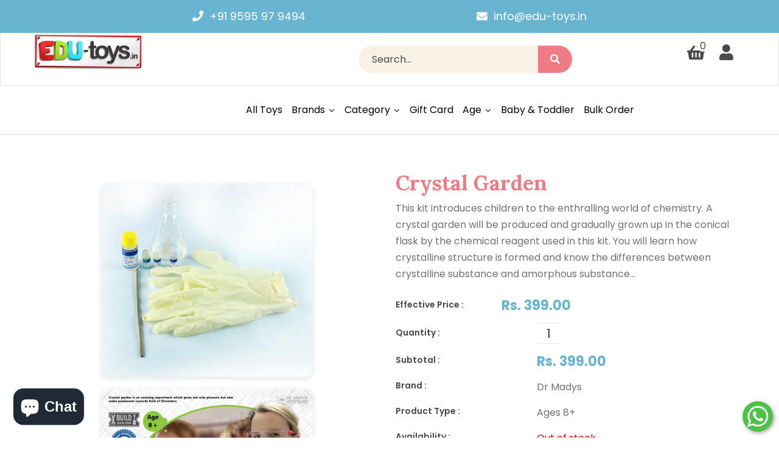

--- FILE ---
content_type: text/html; charset=utf-8
request_url: https://www.edu-toys.in/products/crystal-garden
body_size: 38017
content:
<!doctype html>
<!--[if lt IE 7]><html class="no-js lt-ie9 lt-ie8 lt-ie7" lang="en"> <![endif]-->
<!--[if IE 7]><html class="no-js lt-ie9 lt-ie8" lang="en"> <![endif]-->
<!--[if IE 8]><html class="no-js lt-ie9" lang="en"> <![endif]-->
<!--[if IE 9 ]><html class="ie9 no-js"> <![endif]-->
<!--[if (gt IE 9)|!(IE)]><!--> <html class="no-js"> <!--<![endif]-->
<head>

  <!-- Basic page needs ================================================== -->
  <meta charset="utf-8">
  <!--[if IE]><meta http-equiv='X-UA-Compatible' content='IE=edge,chrome=1'><![endif]-->

  
  <link rel="shortcut icon" href="//www.edu-toys.in/cdn/shop/t/5/assets/favicon.png?v=44155687349789971411681111968" type="image/png" />
  

  <!-- Title and description ================================================== -->
  <title>
    Crystal Garden &ndash; Edu Toys 
  </title>
  
  <meta name="description" content="This kit introduces children to the enthralling world of chemistry. A crystal garden will be produced and gradually grown up in the conical flask by the chemical reagent used in this kit. You will learn how crystalline structure is formed and know the differences between crystalline substance and amorphous substance wi">
  
  <!-- Social meta ================================================== -->
  

  <meta property="og:type" content="product">
  <meta property="og:title" content="Crystal Garden">
  <meta property="og:url" content="https://www.edu-toys.in/products/crystal-garden">
  
  <meta property="og:image" content="http://www.edu-toys.in/cdn/shop/products/ME1257_-M9XaGCthQ9VN63WOu6G_grande.jpg?v=1601462231">
  <meta property="og:image:secure_url" content="https://www.edu-toys.in/cdn/shop/products/ME1257_-M9XaGCthQ9VN63WOu6G_grande.jpg?v=1601462231">
  
  <meta property="og:image" content="http://www.edu-toys.in/cdn/shop/products/ME1257_-M9Wrt7zFnc9_ox9Vq_j_grande.jpg?v=1601462231">
  <meta property="og:image:secure_url" content="https://www.edu-toys.in/cdn/shop/products/ME1257_-M9Wrt7zFnc9_ox9Vq_j_grande.jpg?v=1601462231">
  
  <meta property="og:image" content="http://www.edu-toys.in/cdn/shop/products/ME1257_-M9XaDi17Bo36a3yNR9P_grande.jpg?v=1601462231">
  <meta property="og:image:secure_url" content="https://www.edu-toys.in/cdn/shop/products/ME1257_-M9XaDi17Bo36a3yNR9P_grande.jpg?v=1601462231">
  
  <meta property="og:price:amount" content="399.00">
  <meta property="og:price:currency" content="INR">


  <meta property="og:description" content="This kit introduces children to the enthralling world of chemistry. A crystal garden will be produced and gradually grown up in the conical flask by the chemical reagent used in this kit. You will learn how crystalline structure is formed and know the differences between crystalline substance and amorphous substance wi">

<meta property="og:site_name" content="Edu Toys ">



<meta name="twitter:card" content="summary">




  <meta name="twitter:title" content="Crystal Garden">
  <meta name="twitter:description" content="This kit introduces children to the enthralling world of chemistry. A crystal garden will be produced and gradually grown up in the conical flask by the chemical reagent used in this kit. You will learn how crystalline structure is formed and know the differences between crystalline substance and amorphous substance">
  <meta name="twitter:image" content="https://www.edu-toys.in/cdn/shop/products/ME1257_-M9XaGCthQ9VN63WOu6G_medium.jpg?v=1601462231">
  <meta name="twitter:image:width" content="240">
  <meta name="twitter:image:height" content="240">


  <!-- Helpers ================================================== -->
  <link rel="canonical" href="https://www.edu-toys.in/products/crystal-garden">
  <meta name="viewport" content="width=device-width,initial-scale=1">
  <meta name="theme-color" content="#ef7b84">

  <!-- CSS ================================================== -->
  <link href="//www.edu-toys.in/cdn/shop/t/5/assets/frame.scss.css?v=98902132714954545291702525648" rel="stylesheet" type="text/css" media="all" />  
  <link href="//www.edu-toys.in/cdn/shop/t/5/assets/style.css?v=72952011960975328021702525648" rel="stylesheet" type="text/css" media="all" />  
  <link href="//www.edu-toys.in/cdn/shop/t/5/assets/slick-theme.css?v=178856748788523908791702525648" rel="stylesheet" type="text/css" media="all" />
  <link href="//www.edu-toys.in/cdn/shop/t/5/assets/slick.scss.css?v=17894739286452625821702525648" rel="stylesheet" type="text/css" media="all" />
  <link href="//www.edu-toys.in/cdn/shop/t/5/assets/slick-slider.css?v=183219136141200922781674818562" rel="stylesheet" type="text/css" media="all" />
  <link href="//www.edu-toys.in/cdn/shop/t/5/assets/animate.css?v=170469424254788653381674818560" rel="stylesheet" type="text/css" media="all" />
  
  <link href="//www.edu-toys.in/cdn/shop/t/5/assets/font-all.min.css?v=157224573197066317891674818561" rel="stylesheet" type="text/css" media="all" />

  
  <link rel="stylesheet" type="text/css" href="//fonts.googleapis.com/css?family=Poppins:300,300italic,400,600,400italic,600italic,700,700italic,800,800italic">
  
  
  <link rel="stylesheet" type="text/css" href="//fonts.googleapis.com/css?family=Lora:300,300italic,400,600,400italic,600italic,700,700italic,800,800italic">
  
  
  <link rel="stylesheet" type="text/css" href="//fonts.googleapis.com/css?family=Lora:300,300italic,400,600,400italic,600italic,700,700italic,800,800italic">
  


  <!-- Header hook for plugins ================================================== -->
  <script>window.performance && window.performance.mark && window.performance.mark('shopify.content_for_header.start');</script><meta name="google-site-verification" content="FPwDD8Fpm2fIkCR8JHcUAAzNd1pqOVPT2x1z9fqutyk">
<meta id="shopify-digital-wallet" name="shopify-digital-wallet" content="/8639774838/digital_wallets/dialog">
<link rel="alternate" type="application/json+oembed" href="https://www.edu-toys.in/products/crystal-garden.oembed">
<script async="async" src="/checkouts/internal/preloads.js?locale=en-IN"></script>
<script id="shopify-features" type="application/json">{"accessToken":"90ad258caa626529e54ccd75a67decaa","betas":["rich-media-storefront-analytics"],"domain":"www.edu-toys.in","predictiveSearch":true,"shopId":8639774838,"locale":"en"}</script>
<script>var Shopify = Shopify || {};
Shopify.shop = "edu-toys-india.myshopify.com";
Shopify.locale = "en";
Shopify.currency = {"active":"INR","rate":"1.0"};
Shopify.country = "IN";
Shopify.theme = {"name":"Momme","id":122106282102,"schema_name":null,"schema_version":null,"theme_store_id":null,"role":"main"};
Shopify.theme.handle = "null";
Shopify.theme.style = {"id":null,"handle":null};
Shopify.cdnHost = "www.edu-toys.in/cdn";
Shopify.routes = Shopify.routes || {};
Shopify.routes.root = "/";</script>
<script type="module">!function(o){(o.Shopify=o.Shopify||{}).modules=!0}(window);</script>
<script>!function(o){function n(){var o=[];function n(){o.push(Array.prototype.slice.apply(arguments))}return n.q=o,n}var t=o.Shopify=o.Shopify||{};t.loadFeatures=n(),t.autoloadFeatures=n()}(window);</script>
<script id="shop-js-analytics" type="application/json">{"pageType":"product"}</script>
<script defer="defer" async type="module" src="//www.edu-toys.in/cdn/shopifycloud/shop-js/modules/v2/client.init-shop-cart-sync_BApSsMSl.en.esm.js"></script>
<script defer="defer" async type="module" src="//www.edu-toys.in/cdn/shopifycloud/shop-js/modules/v2/chunk.common_CBoos6YZ.esm.js"></script>
<script type="module">
  await import("//www.edu-toys.in/cdn/shopifycloud/shop-js/modules/v2/client.init-shop-cart-sync_BApSsMSl.en.esm.js");
await import("//www.edu-toys.in/cdn/shopifycloud/shop-js/modules/v2/chunk.common_CBoos6YZ.esm.js");

  window.Shopify.SignInWithShop?.initShopCartSync?.({"fedCMEnabled":true,"windoidEnabled":true});

</script>
<script>(function() {
  var isLoaded = false;
  function asyncLoad() {
    if (isLoaded) return;
    isLoaded = true;
    var urls = ["https:\/\/sr-cdn.shiprocket.in\/sr-promise\/static\/uc.js?channel_id=4\u0026sr_company_id=195116\u0026shop=edu-toys-india.myshopify.com"];
    for (var i = 0; i < urls.length; i++) {
      var s = document.createElement('script');
      s.type = 'text/javascript';
      s.async = true;
      s.src = urls[i];
      var x = document.getElementsByTagName('script')[0];
      x.parentNode.insertBefore(s, x);
    }
  };
  if(window.attachEvent) {
    window.attachEvent('onload', asyncLoad);
  } else {
    window.addEventListener('load', asyncLoad, false);
  }
})();</script>
<script id="__st">var __st={"a":8639774838,"offset":19800,"reqid":"31315112-9a7f-48a6-95ac-c33f80b7e8aa-1768886561","pageurl":"www.edu-toys.in\/products\/crystal-garden","u":"f4e614f8f2b8","p":"product","rtyp":"product","rid":4583859617910};</script>
<script>window.ShopifyPaypalV4VisibilityTracking = true;</script>
<script id="captcha-bootstrap">!function(){'use strict';const t='contact',e='account',n='new_comment',o=[[t,t],['blogs',n],['comments',n],[t,'customer']],c=[[e,'customer_login'],[e,'guest_login'],[e,'recover_customer_password'],[e,'create_customer']],r=t=>t.map((([t,e])=>`form[action*='/${t}']:not([data-nocaptcha='true']) input[name='form_type'][value='${e}']`)).join(','),a=t=>()=>t?[...document.querySelectorAll(t)].map((t=>t.form)):[];function s(){const t=[...o],e=r(t);return a(e)}const i='password',u='form_key',d=['recaptcha-v3-token','g-recaptcha-response','h-captcha-response',i],f=()=>{try{return window.sessionStorage}catch{return}},m='__shopify_v',_=t=>t.elements[u];function p(t,e,n=!1){try{const o=window.sessionStorage,c=JSON.parse(o.getItem(e)),{data:r}=function(t){const{data:e,action:n}=t;return t[m]||n?{data:e,action:n}:{data:t,action:n}}(c);for(const[e,n]of Object.entries(r))t.elements[e]&&(t.elements[e].value=n);n&&o.removeItem(e)}catch(o){console.error('form repopulation failed',{error:o})}}const l='form_type',E='cptcha';function T(t){t.dataset[E]=!0}const w=window,h=w.document,L='Shopify',v='ce_forms',y='captcha';let A=!1;((t,e)=>{const n=(g='f06e6c50-85a8-45c8-87d0-21a2b65856fe',I='https://cdn.shopify.com/shopifycloud/storefront-forms-hcaptcha/ce_storefront_forms_captcha_hcaptcha.v1.5.2.iife.js',D={infoText:'Protected by hCaptcha',privacyText:'Privacy',termsText:'Terms'},(t,e,n)=>{const o=w[L][v],c=o.bindForm;if(c)return c(t,g,e,D).then(n);var r;o.q.push([[t,g,e,D],n]),r=I,A||(h.body.append(Object.assign(h.createElement('script'),{id:'captcha-provider',async:!0,src:r})),A=!0)});var g,I,D;w[L]=w[L]||{},w[L][v]=w[L][v]||{},w[L][v].q=[],w[L][y]=w[L][y]||{},w[L][y].protect=function(t,e){n(t,void 0,e),T(t)},Object.freeze(w[L][y]),function(t,e,n,w,h,L){const[v,y,A,g]=function(t,e,n){const i=e?o:[],u=t?c:[],d=[...i,...u],f=r(d),m=r(i),_=r(d.filter((([t,e])=>n.includes(e))));return[a(f),a(m),a(_),s()]}(w,h,L),I=t=>{const e=t.target;return e instanceof HTMLFormElement?e:e&&e.form},D=t=>v().includes(t);t.addEventListener('submit',(t=>{const e=I(t);if(!e)return;const n=D(e)&&!e.dataset.hcaptchaBound&&!e.dataset.recaptchaBound,o=_(e),c=g().includes(e)&&(!o||!o.value);(n||c)&&t.preventDefault(),c&&!n&&(function(t){try{if(!f())return;!function(t){const e=f();if(!e)return;const n=_(t);if(!n)return;const o=n.value;o&&e.removeItem(o)}(t);const e=Array.from(Array(32),(()=>Math.random().toString(36)[2])).join('');!function(t,e){_(t)||t.append(Object.assign(document.createElement('input'),{type:'hidden',name:u})),t.elements[u].value=e}(t,e),function(t,e){const n=f();if(!n)return;const o=[...t.querySelectorAll(`input[type='${i}']`)].map((({name:t})=>t)),c=[...d,...o],r={};for(const[a,s]of new FormData(t).entries())c.includes(a)||(r[a]=s);n.setItem(e,JSON.stringify({[m]:1,action:t.action,data:r}))}(t,e)}catch(e){console.error('failed to persist form',e)}}(e),e.submit())}));const S=(t,e)=>{t&&!t.dataset[E]&&(n(t,e.some((e=>e===t))),T(t))};for(const o of['focusin','change'])t.addEventListener(o,(t=>{const e=I(t);D(e)&&S(e,y())}));const B=e.get('form_key'),M=e.get(l),P=B&&M;t.addEventListener('DOMContentLoaded',(()=>{const t=y();if(P)for(const e of t)e.elements[l].value===M&&p(e,B);[...new Set([...A(),...v().filter((t=>'true'===t.dataset.shopifyCaptcha))])].forEach((e=>S(e,t)))}))}(h,new URLSearchParams(w.location.search),n,t,e,['guest_login'])})(!0,!0)}();</script>
<script integrity="sha256-4kQ18oKyAcykRKYeNunJcIwy7WH5gtpwJnB7kiuLZ1E=" data-source-attribution="shopify.loadfeatures" defer="defer" src="//www.edu-toys.in/cdn/shopifycloud/storefront/assets/storefront/load_feature-a0a9edcb.js" crossorigin="anonymous"></script>
<script data-source-attribution="shopify.dynamic_checkout.dynamic.init">var Shopify=Shopify||{};Shopify.PaymentButton=Shopify.PaymentButton||{isStorefrontPortableWallets:!0,init:function(){window.Shopify.PaymentButton.init=function(){};var t=document.createElement("script");t.src="https://www.edu-toys.in/cdn/shopifycloud/portable-wallets/latest/portable-wallets.en.js",t.type="module",document.head.appendChild(t)}};
</script>
<script data-source-attribution="shopify.dynamic_checkout.buyer_consent">
  function portableWalletsHideBuyerConsent(e){var t=document.getElementById("shopify-buyer-consent"),n=document.getElementById("shopify-subscription-policy-button");t&&n&&(t.classList.add("hidden"),t.setAttribute("aria-hidden","true"),n.removeEventListener("click",e))}function portableWalletsShowBuyerConsent(e){var t=document.getElementById("shopify-buyer-consent"),n=document.getElementById("shopify-subscription-policy-button");t&&n&&(t.classList.remove("hidden"),t.removeAttribute("aria-hidden"),n.addEventListener("click",e))}window.Shopify?.PaymentButton&&(window.Shopify.PaymentButton.hideBuyerConsent=portableWalletsHideBuyerConsent,window.Shopify.PaymentButton.showBuyerConsent=portableWalletsShowBuyerConsent);
</script>
<script>
  function portableWalletsCleanup(e){e&&e.src&&console.error("Failed to load portable wallets script "+e.src);var t=document.querySelectorAll("shopify-accelerated-checkout .shopify-payment-button__skeleton, shopify-accelerated-checkout-cart .wallet-cart-button__skeleton"),e=document.getElementById("shopify-buyer-consent");for(let e=0;e<t.length;e++)t[e].remove();e&&e.remove()}function portableWalletsNotLoadedAsModule(e){e instanceof ErrorEvent&&"string"==typeof e.message&&e.message.includes("import.meta")&&"string"==typeof e.filename&&e.filename.includes("portable-wallets")&&(window.removeEventListener("error",portableWalletsNotLoadedAsModule),window.Shopify.PaymentButton.failedToLoad=e,"loading"===document.readyState?document.addEventListener("DOMContentLoaded",window.Shopify.PaymentButton.init):window.Shopify.PaymentButton.init())}window.addEventListener("error",portableWalletsNotLoadedAsModule);
</script>

<script type="module" src="https://www.edu-toys.in/cdn/shopifycloud/portable-wallets/latest/portable-wallets.en.js" onError="portableWalletsCleanup(this)" crossorigin="anonymous"></script>
<script nomodule>
  document.addEventListener("DOMContentLoaded", portableWalletsCleanup);
</script>

<link id="shopify-accelerated-checkout-styles" rel="stylesheet" media="screen" href="https://www.edu-toys.in/cdn/shopifycloud/portable-wallets/latest/accelerated-checkout-backwards-compat.css" crossorigin="anonymous">
<style id="shopify-accelerated-checkout-cart">
        #shopify-buyer-consent {
  margin-top: 1em;
  display: inline-block;
  width: 100%;
}

#shopify-buyer-consent.hidden {
  display: none;
}

#shopify-subscription-policy-button {
  background: none;
  border: none;
  padding: 0;
  text-decoration: underline;
  font-size: inherit;
  cursor: pointer;
}

#shopify-subscription-policy-button::before {
  box-shadow: none;
}

      </style>
<script id="sections-script" data-sections="sidebar-category,top-bar-type-10" defer="defer" src="//www.edu-toys.in/cdn/shop/t/5/compiled_assets/scripts.js?v=953"></script>
<script>window.performance && window.performance.mark && window.performance.mark('shopify.content_for_header.end');</script>
  

<!--[if lt IE 9]>
<script src="//cdnjs.cloudflare.com/ajax/libs/html5shiv/3.7.2/html5shiv.min.js" type="text/javascript"></script>
<script src="//www.edu-toys.in/cdn/shop/t/5/assets/respond.min.js?v=52248677837542619231674818562" type="text/javascript"></script>
<link href="//www.edu-toys.in/cdn/shop/t/5/assets/respond-proxy.html" id="respond-proxy" rel="respond-proxy" />
<link href="//www.edu-toys.in/search?q=bcd5548a132345e9067efe9d49531d71" id="respond-redirect" rel="respond-redirect" />
<script src="//www.edu-toys.in/search?q=bcd5548a132345e9067efe9d49531d71" type="text/javascript"></script>
<![endif]-->

  
  <script src="//www.edu-toys.in/cdn/shop/t/5/assets/header.js?v=17361201992366897231674818587" type="text/javascript"></script> 

  

  
  <script type="text/javascript" src="https://ws.sharethis.com/button/buttons.js"></script>
  <script type="text/javascript">stLight.options({publisher: "4a467312-eb52-4e56-a80a-d5930e0afac4", doNotHash: false, doNotCopy: false, hashAddressBar: false});</script>
  
  
  <script>
    // Wait for window load
    $(window).load(function() {		
      var loader = $( '.se-pre-con' );
      if ( loader.length ) {
        $( window ).on( 'beforeunload', function() {
          loader.fadeIn( 500, function() {
            loader.children().fadeIn( 100 )
          });
        });
        loader.fadeOut(1500 );
        loader.children().fadeOut();
      }

    });
  </script> 
    

  <script>
    window.use_sticky = true;
    window.ajax_cart = true;
    window.money_format = "Rs. {{amount}}";
    window.shop_currency = "INR";
    window.show_multiple_currencies = false;
    window.enable_sidebar_multiple_choice = true;
    window.loading_url = "//www.edu-toys.in/cdn/shop/t/5/assets/loading.gif?v=50837312686733260831674818562";     
    window.dropdowncart_type = "hover";
    window.file_url = "//www.edu-toys.in/cdn/shop/files/?v=953";
    window.asset_url = "";
    window.items="Items";
    window.many_in_stock="Many In Stock";
    window.out_of_stock=" Out of stock";
    window.in_stock=" In Stock";
    window.unavailable="Unavailable";
    window.product_name="Product Name";
    window.product_image="Product Image";
    window.product_desc="Product Description";
    window.available_stock="Available In stock";
    window.unavailable_stock="Unavailable In stock";
    window.compare_note="Product Added over 8 product !. Do you want to compare 8 added product ?";
    window.added_to_cmp="Added to compare";
    window.add_to_cmp="Add to compare";
    window.select_options="Select options";
    window.add_to_cart="Add to Cart";
    window.confirm_box="Yes,I want view it!";
    window.cancelButtonText="Continue";
    window.remove="Remove";
    window.use_color_swatch = true;

    var  compare_list = []; 
  </script>  

  









<script src="https://cdn.shopify.com/extensions/e4b3a77b-20c9-4161-b1bb-deb87046128d/inbox-1253/assets/inbox-chat-loader.js" type="text/javascript" defer="defer"></script>
<link href="https://monorail-edge.shopifysvc.com" rel="dns-prefetch">
<script>(function(){if ("sendBeacon" in navigator && "performance" in window) {try {var session_token_from_headers = performance.getEntriesByType('navigation')[0].serverTiming.find(x => x.name == '_s').description;} catch {var session_token_from_headers = undefined;}var session_cookie_matches = document.cookie.match(/_shopify_s=([^;]*)/);var session_token_from_cookie = session_cookie_matches && session_cookie_matches.length === 2 ? session_cookie_matches[1] : "";var session_token = session_token_from_headers || session_token_from_cookie || "";function handle_abandonment_event(e) {var entries = performance.getEntries().filter(function(entry) {return /monorail-edge.shopifysvc.com/.test(entry.name);});if (!window.abandonment_tracked && entries.length === 0) {window.abandonment_tracked = true;var currentMs = Date.now();var navigation_start = performance.timing.navigationStart;var payload = {shop_id: 8639774838,url: window.location.href,navigation_start,duration: currentMs - navigation_start,session_token,page_type: "product"};window.navigator.sendBeacon("https://monorail-edge.shopifysvc.com/v1/produce", JSON.stringify({schema_id: "online_store_buyer_site_abandonment/1.1",payload: payload,metadata: {event_created_at_ms: currentMs,event_sent_at_ms: currentMs}}));}}window.addEventListener('pagehide', handle_abandonment_event);}}());</script>
<script id="web-pixels-manager-setup">(function e(e,d,r,n,o){if(void 0===o&&(o={}),!Boolean(null===(a=null===(i=window.Shopify)||void 0===i?void 0:i.analytics)||void 0===a?void 0:a.replayQueue)){var i,a;window.Shopify=window.Shopify||{};var t=window.Shopify;t.analytics=t.analytics||{};var s=t.analytics;s.replayQueue=[],s.publish=function(e,d,r){return s.replayQueue.push([e,d,r]),!0};try{self.performance.mark("wpm:start")}catch(e){}var l=function(){var e={modern:/Edge?\/(1{2}[4-9]|1[2-9]\d|[2-9]\d{2}|\d{4,})\.\d+(\.\d+|)|Firefox\/(1{2}[4-9]|1[2-9]\d|[2-9]\d{2}|\d{4,})\.\d+(\.\d+|)|Chrom(ium|e)\/(9{2}|\d{3,})\.\d+(\.\d+|)|(Maci|X1{2}).+ Version\/(15\.\d+|(1[6-9]|[2-9]\d|\d{3,})\.\d+)([,.]\d+|)( \(\w+\)|)( Mobile\/\w+|) Safari\/|Chrome.+OPR\/(9{2}|\d{3,})\.\d+\.\d+|(CPU[ +]OS|iPhone[ +]OS|CPU[ +]iPhone|CPU IPhone OS|CPU iPad OS)[ +]+(15[._]\d+|(1[6-9]|[2-9]\d|\d{3,})[._]\d+)([._]\d+|)|Android:?[ /-](13[3-9]|1[4-9]\d|[2-9]\d{2}|\d{4,})(\.\d+|)(\.\d+|)|Android.+Firefox\/(13[5-9]|1[4-9]\d|[2-9]\d{2}|\d{4,})\.\d+(\.\d+|)|Android.+Chrom(ium|e)\/(13[3-9]|1[4-9]\d|[2-9]\d{2}|\d{4,})\.\d+(\.\d+|)|SamsungBrowser\/([2-9]\d|\d{3,})\.\d+/,legacy:/Edge?\/(1[6-9]|[2-9]\d|\d{3,})\.\d+(\.\d+|)|Firefox\/(5[4-9]|[6-9]\d|\d{3,})\.\d+(\.\d+|)|Chrom(ium|e)\/(5[1-9]|[6-9]\d|\d{3,})\.\d+(\.\d+|)([\d.]+$|.*Safari\/(?![\d.]+ Edge\/[\d.]+$))|(Maci|X1{2}).+ Version\/(10\.\d+|(1[1-9]|[2-9]\d|\d{3,})\.\d+)([,.]\d+|)( \(\w+\)|)( Mobile\/\w+|) Safari\/|Chrome.+OPR\/(3[89]|[4-9]\d|\d{3,})\.\d+\.\d+|(CPU[ +]OS|iPhone[ +]OS|CPU[ +]iPhone|CPU IPhone OS|CPU iPad OS)[ +]+(10[._]\d+|(1[1-9]|[2-9]\d|\d{3,})[._]\d+)([._]\d+|)|Android:?[ /-](13[3-9]|1[4-9]\d|[2-9]\d{2}|\d{4,})(\.\d+|)(\.\d+|)|Mobile Safari.+OPR\/([89]\d|\d{3,})\.\d+\.\d+|Android.+Firefox\/(13[5-9]|1[4-9]\d|[2-9]\d{2}|\d{4,})\.\d+(\.\d+|)|Android.+Chrom(ium|e)\/(13[3-9]|1[4-9]\d|[2-9]\d{2}|\d{4,})\.\d+(\.\d+|)|Android.+(UC? ?Browser|UCWEB|U3)[ /]?(15\.([5-9]|\d{2,})|(1[6-9]|[2-9]\d|\d{3,})\.\d+)\.\d+|SamsungBrowser\/(5\.\d+|([6-9]|\d{2,})\.\d+)|Android.+MQ{2}Browser\/(14(\.(9|\d{2,})|)|(1[5-9]|[2-9]\d|\d{3,})(\.\d+|))(\.\d+|)|K[Aa][Ii]OS\/(3\.\d+|([4-9]|\d{2,})\.\d+)(\.\d+|)/},d=e.modern,r=e.legacy,n=navigator.userAgent;return n.match(d)?"modern":n.match(r)?"legacy":"unknown"}(),u="modern"===l?"modern":"legacy",c=(null!=n?n:{modern:"",legacy:""})[u],f=function(e){return[e.baseUrl,"/wpm","/b",e.hashVersion,"modern"===e.buildTarget?"m":"l",".js"].join("")}({baseUrl:d,hashVersion:r,buildTarget:u}),m=function(e){var d=e.version,r=e.bundleTarget,n=e.surface,o=e.pageUrl,i=e.monorailEndpoint;return{emit:function(e){var a=e.status,t=e.errorMsg,s=(new Date).getTime(),l=JSON.stringify({metadata:{event_sent_at_ms:s},events:[{schema_id:"web_pixels_manager_load/3.1",payload:{version:d,bundle_target:r,page_url:o,status:a,surface:n,error_msg:t},metadata:{event_created_at_ms:s}}]});if(!i)return console&&console.warn&&console.warn("[Web Pixels Manager] No Monorail endpoint provided, skipping logging."),!1;try{return self.navigator.sendBeacon.bind(self.navigator)(i,l)}catch(e){}var u=new XMLHttpRequest;try{return u.open("POST",i,!0),u.setRequestHeader("Content-Type","text/plain"),u.send(l),!0}catch(e){return console&&console.warn&&console.warn("[Web Pixels Manager] Got an unhandled error while logging to Monorail."),!1}}}}({version:r,bundleTarget:l,surface:e.surface,pageUrl:self.location.href,monorailEndpoint:e.monorailEndpoint});try{o.browserTarget=l,function(e){var d=e.src,r=e.async,n=void 0===r||r,o=e.onload,i=e.onerror,a=e.sri,t=e.scriptDataAttributes,s=void 0===t?{}:t,l=document.createElement("script"),u=document.querySelector("head"),c=document.querySelector("body");if(l.async=n,l.src=d,a&&(l.integrity=a,l.crossOrigin="anonymous"),s)for(var f in s)if(Object.prototype.hasOwnProperty.call(s,f))try{l.dataset[f]=s[f]}catch(e){}if(o&&l.addEventListener("load",o),i&&l.addEventListener("error",i),u)u.appendChild(l);else{if(!c)throw new Error("Did not find a head or body element to append the script");c.appendChild(l)}}({src:f,async:!0,onload:function(){if(!function(){var e,d;return Boolean(null===(d=null===(e=window.Shopify)||void 0===e?void 0:e.analytics)||void 0===d?void 0:d.initialized)}()){var d=window.webPixelsManager.init(e)||void 0;if(d){var r=window.Shopify.analytics;r.replayQueue.forEach((function(e){var r=e[0],n=e[1],o=e[2];d.publishCustomEvent(r,n,o)})),r.replayQueue=[],r.publish=d.publishCustomEvent,r.visitor=d.visitor,r.initialized=!0}}},onerror:function(){return m.emit({status:"failed",errorMsg:"".concat(f," has failed to load")})},sri:function(e){var d=/^sha384-[A-Za-z0-9+/=]+$/;return"string"==typeof e&&d.test(e)}(c)?c:"",scriptDataAttributes:o}),m.emit({status:"loading"})}catch(e){m.emit({status:"failed",errorMsg:(null==e?void 0:e.message)||"Unknown error"})}}})({shopId: 8639774838,storefrontBaseUrl: "https://www.edu-toys.in",extensionsBaseUrl: "https://extensions.shopifycdn.com/cdn/shopifycloud/web-pixels-manager",monorailEndpoint: "https://monorail-edge.shopifysvc.com/unstable/produce_batch",surface: "storefront-renderer",enabledBetaFlags: ["2dca8a86"],webPixelsConfigList: [{"id":"299139190","configuration":"{\"config\":\"{\\\"pixel_id\\\":\\\"AW-880460734\\\",\\\"target_country\\\":\\\"IN\\\",\\\"gtag_events\\\":[{\\\"type\\\":\\\"search\\\",\\\"action_label\\\":\\\"AW-880460734\\\/jcY_CNDYiqwBEL6H66MD\\\"},{\\\"type\\\":\\\"begin_checkout\\\",\\\"action_label\\\":\\\"AW-880460734\\\/cRdYCM3YiqwBEL6H66MD\\\"},{\\\"type\\\":\\\"view_item\\\",\\\"action_label\\\":[\\\"AW-880460734\\\/0VbICKzYiqwBEL6H66MD\\\",\\\"MC-FXYSXTNEQB\\\"]},{\\\"type\\\":\\\"purchase\\\",\\\"action_label\\\":[\\\"AW-880460734\\\/s2t-CKnYiqwBEL6H66MD\\\",\\\"MC-FXYSXTNEQB\\\"]},{\\\"type\\\":\\\"page_view\\\",\\\"action_label\\\":[\\\"AW-880460734\\\/Q2JhCKbYiqwBEL6H66MD\\\",\\\"MC-FXYSXTNEQB\\\"]},{\\\"type\\\":\\\"add_payment_info\\\",\\\"action_label\\\":\\\"AW-880460734\\\/LVqhCNPYiqwBEL6H66MD\\\"},{\\\"type\\\":\\\"add_to_cart\\\",\\\"action_label\\\":\\\"AW-880460734\\\/jJWOCMrYiqwBEL6H66MD\\\"}],\\\"enable_monitoring_mode\\\":false}\"}","eventPayloadVersion":"v1","runtimeContext":"OPEN","scriptVersion":"b2a88bafab3e21179ed38636efcd8a93","type":"APP","apiClientId":1780363,"privacyPurposes":[],"dataSharingAdjustments":{"protectedCustomerApprovalScopes":["read_customer_address","read_customer_email","read_customer_name","read_customer_personal_data","read_customer_phone"]}},{"id":"102137974","configuration":"{\"pixel_id\":\"676237536206797\",\"pixel_type\":\"facebook_pixel\",\"metaapp_system_user_token\":\"-\"}","eventPayloadVersion":"v1","runtimeContext":"OPEN","scriptVersion":"ca16bc87fe92b6042fbaa3acc2fbdaa6","type":"APP","apiClientId":2329312,"privacyPurposes":["ANALYTICS","MARKETING","SALE_OF_DATA"],"dataSharingAdjustments":{"protectedCustomerApprovalScopes":["read_customer_address","read_customer_email","read_customer_name","read_customer_personal_data","read_customer_phone"]}},{"id":"55738486","eventPayloadVersion":"v1","runtimeContext":"LAX","scriptVersion":"1","type":"CUSTOM","privacyPurposes":["ANALYTICS"],"name":"Google Analytics tag (migrated)"},{"id":"shopify-app-pixel","configuration":"{}","eventPayloadVersion":"v1","runtimeContext":"STRICT","scriptVersion":"0450","apiClientId":"shopify-pixel","type":"APP","privacyPurposes":["ANALYTICS","MARKETING"]},{"id":"shopify-custom-pixel","eventPayloadVersion":"v1","runtimeContext":"LAX","scriptVersion":"0450","apiClientId":"shopify-pixel","type":"CUSTOM","privacyPurposes":["ANALYTICS","MARKETING"]}],isMerchantRequest: false,initData: {"shop":{"name":"Edu Toys ","paymentSettings":{"currencyCode":"INR"},"myshopifyDomain":"edu-toys-india.myshopify.com","countryCode":"IN","storefrontUrl":"https:\/\/www.edu-toys.in"},"customer":null,"cart":null,"checkout":null,"productVariants":[{"price":{"amount":399.0,"currencyCode":"INR"},"product":{"title":"Crystal Garden","vendor":"Dr Madys","id":"4583859617910","untranslatedTitle":"Crystal Garden","url":"\/products\/crystal-garden","type":"Ages 8+"},"id":"32065342865526","image":{"src":"\/\/www.edu-toys.in\/cdn\/shop\/products\/ME1257_-M9XaGCthQ9VN63WOu6G.jpg?v=1601462231"},"sku":"ME1257","title":"Default Title","untranslatedTitle":"Default Title"}],"purchasingCompany":null},},"https://www.edu-toys.in/cdn","fcfee988w5aeb613cpc8e4bc33m6693e112",{"modern":"","legacy":""},{"shopId":"8639774838","storefrontBaseUrl":"https:\/\/www.edu-toys.in","extensionBaseUrl":"https:\/\/extensions.shopifycdn.com\/cdn\/shopifycloud\/web-pixels-manager","surface":"storefront-renderer","enabledBetaFlags":"[\"2dca8a86\"]","isMerchantRequest":"false","hashVersion":"fcfee988w5aeb613cpc8e4bc33m6693e112","publish":"custom","events":"[[\"page_viewed\",{}],[\"product_viewed\",{\"productVariant\":{\"price\":{\"amount\":399.0,\"currencyCode\":\"INR\"},\"product\":{\"title\":\"Crystal Garden\",\"vendor\":\"Dr Madys\",\"id\":\"4583859617910\",\"untranslatedTitle\":\"Crystal Garden\",\"url\":\"\/products\/crystal-garden\",\"type\":\"Ages 8+\"},\"id\":\"32065342865526\",\"image\":{\"src\":\"\/\/www.edu-toys.in\/cdn\/shop\/products\/ME1257_-M9XaGCthQ9VN63WOu6G.jpg?v=1601462231\"},\"sku\":\"ME1257\",\"title\":\"Default Title\",\"untranslatedTitle\":\"Default Title\"}}]]"});</script><script>
  window.ShopifyAnalytics = window.ShopifyAnalytics || {};
  window.ShopifyAnalytics.meta = window.ShopifyAnalytics.meta || {};
  window.ShopifyAnalytics.meta.currency = 'INR';
  var meta = {"product":{"id":4583859617910,"gid":"gid:\/\/shopify\/Product\/4583859617910","vendor":"Dr Madys","type":"Ages 8+","handle":"crystal-garden","variants":[{"id":32065342865526,"price":39900,"name":"Crystal Garden","public_title":null,"sku":"ME1257"}],"remote":false},"page":{"pageType":"product","resourceType":"product","resourceId":4583859617910,"requestId":"31315112-9a7f-48a6-95ac-c33f80b7e8aa-1768886561"}};
  for (var attr in meta) {
    window.ShopifyAnalytics.meta[attr] = meta[attr];
  }
</script>
<script class="analytics">
  (function () {
    var customDocumentWrite = function(content) {
      var jquery = null;

      if (window.jQuery) {
        jquery = window.jQuery;
      } else if (window.Checkout && window.Checkout.$) {
        jquery = window.Checkout.$;
      }

      if (jquery) {
        jquery('body').append(content);
      }
    };

    var hasLoggedConversion = function(token) {
      if (token) {
        return document.cookie.indexOf('loggedConversion=' + token) !== -1;
      }
      return false;
    }

    var setCookieIfConversion = function(token) {
      if (token) {
        var twoMonthsFromNow = new Date(Date.now());
        twoMonthsFromNow.setMonth(twoMonthsFromNow.getMonth() + 2);

        document.cookie = 'loggedConversion=' + token + '; expires=' + twoMonthsFromNow;
      }
    }

    var trekkie = window.ShopifyAnalytics.lib = window.trekkie = window.trekkie || [];
    if (trekkie.integrations) {
      return;
    }
    trekkie.methods = [
      'identify',
      'page',
      'ready',
      'track',
      'trackForm',
      'trackLink'
    ];
    trekkie.factory = function(method) {
      return function() {
        var args = Array.prototype.slice.call(arguments);
        args.unshift(method);
        trekkie.push(args);
        return trekkie;
      };
    };
    for (var i = 0; i < trekkie.methods.length; i++) {
      var key = trekkie.methods[i];
      trekkie[key] = trekkie.factory(key);
    }
    trekkie.load = function(config) {
      trekkie.config = config || {};
      trekkie.config.initialDocumentCookie = document.cookie;
      var first = document.getElementsByTagName('script')[0];
      var script = document.createElement('script');
      script.type = 'text/javascript';
      script.onerror = function(e) {
        var scriptFallback = document.createElement('script');
        scriptFallback.type = 'text/javascript';
        scriptFallback.onerror = function(error) {
                var Monorail = {
      produce: function produce(monorailDomain, schemaId, payload) {
        var currentMs = new Date().getTime();
        var event = {
          schema_id: schemaId,
          payload: payload,
          metadata: {
            event_created_at_ms: currentMs,
            event_sent_at_ms: currentMs
          }
        };
        return Monorail.sendRequest("https://" + monorailDomain + "/v1/produce", JSON.stringify(event));
      },
      sendRequest: function sendRequest(endpointUrl, payload) {
        // Try the sendBeacon API
        if (window && window.navigator && typeof window.navigator.sendBeacon === 'function' && typeof window.Blob === 'function' && !Monorail.isIos12()) {
          var blobData = new window.Blob([payload], {
            type: 'text/plain'
          });

          if (window.navigator.sendBeacon(endpointUrl, blobData)) {
            return true;
          } // sendBeacon was not successful

        } // XHR beacon

        var xhr = new XMLHttpRequest();

        try {
          xhr.open('POST', endpointUrl);
          xhr.setRequestHeader('Content-Type', 'text/plain');
          xhr.send(payload);
        } catch (e) {
          console.log(e);
        }

        return false;
      },
      isIos12: function isIos12() {
        return window.navigator.userAgent.lastIndexOf('iPhone; CPU iPhone OS 12_') !== -1 || window.navigator.userAgent.lastIndexOf('iPad; CPU OS 12_') !== -1;
      }
    };
    Monorail.produce('monorail-edge.shopifysvc.com',
      'trekkie_storefront_load_errors/1.1',
      {shop_id: 8639774838,
      theme_id: 122106282102,
      app_name: "storefront",
      context_url: window.location.href,
      source_url: "//www.edu-toys.in/cdn/s/trekkie.storefront.cd680fe47e6c39ca5d5df5f0a32d569bc48c0f27.min.js"});

        };
        scriptFallback.async = true;
        scriptFallback.src = '//www.edu-toys.in/cdn/s/trekkie.storefront.cd680fe47e6c39ca5d5df5f0a32d569bc48c0f27.min.js';
        first.parentNode.insertBefore(scriptFallback, first);
      };
      script.async = true;
      script.src = '//www.edu-toys.in/cdn/s/trekkie.storefront.cd680fe47e6c39ca5d5df5f0a32d569bc48c0f27.min.js';
      first.parentNode.insertBefore(script, first);
    };
    trekkie.load(
      {"Trekkie":{"appName":"storefront","development":false,"defaultAttributes":{"shopId":8639774838,"isMerchantRequest":null,"themeId":122106282102,"themeCityHash":"17830177069850485944","contentLanguage":"en","currency":"INR","eventMetadataId":"fa28d2e8-d049-411b-8437-1321d4cf125b"},"isServerSideCookieWritingEnabled":true,"monorailRegion":"shop_domain","enabledBetaFlags":["65f19447"]},"Session Attribution":{},"S2S":{"facebookCapiEnabled":true,"source":"trekkie-storefront-renderer","apiClientId":580111}}
    );

    var loaded = false;
    trekkie.ready(function() {
      if (loaded) return;
      loaded = true;

      window.ShopifyAnalytics.lib = window.trekkie;

      var originalDocumentWrite = document.write;
      document.write = customDocumentWrite;
      try { window.ShopifyAnalytics.merchantGoogleAnalytics.call(this); } catch(error) {};
      document.write = originalDocumentWrite;

      window.ShopifyAnalytics.lib.page(null,{"pageType":"product","resourceType":"product","resourceId":4583859617910,"requestId":"31315112-9a7f-48a6-95ac-c33f80b7e8aa-1768886561","shopifyEmitted":true});

      var match = window.location.pathname.match(/checkouts\/(.+)\/(thank_you|post_purchase)/)
      var token = match? match[1]: undefined;
      if (!hasLoggedConversion(token)) {
        setCookieIfConversion(token);
        window.ShopifyAnalytics.lib.track("Viewed Product",{"currency":"INR","variantId":32065342865526,"productId":4583859617910,"productGid":"gid:\/\/shopify\/Product\/4583859617910","name":"Crystal Garden","price":"399.00","sku":"ME1257","brand":"Dr Madys","variant":null,"category":"Ages 8+","nonInteraction":true,"remote":false},undefined,undefined,{"shopifyEmitted":true});
      window.ShopifyAnalytics.lib.track("monorail:\/\/trekkie_storefront_viewed_product\/1.1",{"currency":"INR","variantId":32065342865526,"productId":4583859617910,"productGid":"gid:\/\/shopify\/Product\/4583859617910","name":"Crystal Garden","price":"399.00","sku":"ME1257","brand":"Dr Madys","variant":null,"category":"Ages 8+","nonInteraction":true,"remote":false,"referer":"https:\/\/www.edu-toys.in\/products\/crystal-garden"});
      }
    });


        var eventsListenerScript = document.createElement('script');
        eventsListenerScript.async = true;
        eventsListenerScript.src = "//www.edu-toys.in/cdn/shopifycloud/storefront/assets/shop_events_listener-3da45d37.js";
        document.getElementsByTagName('head')[0].appendChild(eventsListenerScript);

})();</script>
  <script>
  if (!window.ga || (window.ga && typeof window.ga !== 'function')) {
    window.ga = function ga() {
      (window.ga.q = window.ga.q || []).push(arguments);
      if (window.Shopify && window.Shopify.analytics && typeof window.Shopify.analytics.publish === 'function') {
        window.Shopify.analytics.publish("ga_stub_called", {}, {sendTo: "google_osp_migration"});
      }
      console.error("Shopify's Google Analytics stub called with:", Array.from(arguments), "\nSee https://help.shopify.com/manual/promoting-marketing/pixels/pixel-migration#google for more information.");
    };
    if (window.Shopify && window.Shopify.analytics && typeof window.Shopify.analytics.publish === 'function') {
      window.Shopify.analytics.publish("ga_stub_initialized", {}, {sendTo: "google_osp_migration"});
    }
  }
</script>
<script
  defer
  src="https://www.edu-toys.in/cdn/shopifycloud/perf-kit/shopify-perf-kit-3.0.4.min.js"
  data-application="storefront-renderer"
  data-shop-id="8639774838"
  data-render-region="gcp-us-central1"
  data-page-type="product"
  data-theme-instance-id="122106282102"
  data-theme-name=""
  data-theme-version=""
  data-monorail-region="shop_domain"
  data-resource-timing-sampling-rate="10"
  data-shs="true"
  data-shs-beacon="true"
  data-shs-export-with-fetch="true"
  data-shs-logs-sample-rate="1"
  data-shs-beacon-endpoint="https://www.edu-toys.in/api/collect"
></script>
</head>

<body id="crystal-garden" class="template-product " >
  <div class="se-pre-con"></div> 
  <div id="PageContainer"></div>   
  <div class="quick-view"></div>   
  <nav class="cbp-spmenu cbp-spmenu-vertical cbp-spmenu-left " id="cbp-spmenu-s1">
    <div class="gf-menu-device-wrapper">
      <div class="close-menu">x</div>
      <div class="gf-menu-device-container"></div>
    </div>             
  </nav>


  
  <div class="wrapper-container">	
    <div class="header-type-10">     
      <header class="site-header">
        <div id="shopify-section-top-bar-type-10" class="shopify-section">

    

<div class="top_bar top-bar-type-10">    
  <div class="container">
    
    <ul class="top_bar_left">
      
      <li><i class="fa fa-phone"></i> +91 9595 97 9494</li>
      
      
      <li><i class="fa fa-envelope"></i> <a href="mailto:info@edu-toys.in"> info@edu-toys.in</a></li>
      
    </ul>
    

    
  </div>
</div>  


<style>
   /* Top block */
    .header-type-10 .top_bar { background: #68b5d2; }
    .header-type-10 .top_bar li { color:#ffffff;}     
    .header-type-10 .top_bar a,.header-type-10 .top_bar button { color:#ffffff;}    
    .header-type-10 .top_bar a:hover, .header-type-10 .top_bar a:hover span,.header-type-10 .top_bar button:hover,.header-type-10 li.init.dt-sc-toggle:hover  { color:#53db91;}    

  
    .header-type-10 .header-top a.close { background: #ffffff;color: #000000; }  
    .header-type-10 .header-top a.close:hover { background: #ffe491;;color: #ffffff; }  
    .header-type-10 .header-top { background: ; }      
    .header-type-10 .header-top ul li { color: ; }    

   .notification_promobtn .btn {background:#ffffff;color:#ffffff;border:none;}


    .notification_promobtn .btn:hover {background:#ffffff;color:#ffffff;}
 /* Currency block */

    .header-type-10 .header_currency ul select {color:#ffffff;}   
    .header-type-10 .header_currency ul select:hover {color:#53db91;}  
    .header-type-10 .header_currency ul li.currency:hover:after {border-top-color:#53db91;}
    .header-type-10 .header_currency ul li.currency:after,.header-type-10 li.init.dt-sc-toggle:after {color:#ffffff;}
    .header-type-10 .header_currency option {background:#ffffff;color:#4a4a4b;}


  
    .header-type-10 .header-top::before { background:#ffffff;} 
  
  
  
  

</style>



</div>
        <div class="header-sticky">
          <div id="header-landing" class="sticky-animate">
            <div id="shopify-section-header-model-10" class="shopify-section">
<div class="grid--full site-header__menubar"> 
  <div class="container">
    <div class="menubar_inner">
      <div class="header_top">
        
          <div class="h1 grid__item site-header__logo" itemscope itemtype="http://schema.org/Organization">
            
            
            <a href="/" style="max-width: px;">
              <img class="normal-logo" src="//www.edu-toys.in/cdn/shop/t/5/assets/logo.png?v=102807050736148995651679390133" alt="Edu Toys " itemprop="logo">
            </a>
            
            
          </div>
           
      </div>
      <div class="slidersearch search-categories">
        <div class="search-categories-section">

           
          <div class="header-search medium--hide">
            <form action="/search" method="get" class="search-bar__table-cell search-bar__form" role="search">							
               
              <input type="hidden" name="type" value="product">  
              
              <input type="text" id="search" name="q" value="" placeholder="Search..." aria-label="Search..." class="search-bar__input sb-search-input">
              <button class="sb-search-submit" type="submit" value=""><i class="fa fa-search"></i></button>
            </form>

          </div>
          
        </div>
      </div>
      <ul class="menu_bar_right grid__item wide--two-sixths post-large--two-sixths">
        <li class="header-mobile">
          <div class="menu-block visible-phone"><!-- start Navigation Mobile  -->
            <div id="showLeftPush">
              <i class="fa fa-bars" aria-hidden="true">  </i>
            </div>
          </div><!-- end Navigation Mobile  --> 
        </li>  
          
        <li class="header-search wide--hide post-large--hide large--hide">
          <div class="header_toggle"><span class="zmdi zmdi-search"></span></div>
          <div class="slidersearch">
            <form action="/search" method="get" class="search-bar__table-cell search-bar__form" role="search">							
               
              <input type="hidden" name="type" value="product">  
              
              <input type="text" id="search" name="q" value="" placeholder="Search..." aria-label="Search..." class="search-bar__input sb-search-input">
              <button class="sb-search-submit res_btn" type="submit" value=""><i class="fa fa-search"></i></button>
            </form>
          </div>
        </li>
         

        
        <li class="wishlist"> 
          <a href="/pages/wishlist" title="Wishlist"> <i class="far fa-heart" aria-hidden="true"></i></a>
        </li>
        


           
        <li class="header-bar__module cart header_cart">
          <!-- Mini Cart Start -->
<div class="baskettop">
  <div class="wrapper-top-cart">
    <a href="javascript:void(0)" id="ToggleDown" class="icon-cart-arrow">
      
      <i class="fas fa-shopping-basket"></i>
      <div class="detail">
        <div id="cartCount"> 
          0
        </div>
      </div>
      

      
      
     
     
       
      
      
    
    
      
      
     
     
      
      
      <div class="detail">
        <div id="cartCount"> 
          0 
        </div>
       
        
      </div>
      
    </a> 
    <div id="slidedown-cart" style="display:none"> 
      <!--  <h3>Shopping cart</h3>-->
      <div class="no-items">
        <p>Your cart is currently empty!</p>
        <p class="text-continue"><a class="btn" href="javascript:void(0)">Continue shopping</a></p>
      </div>
      <div class="has-items">
        <ul class="mini-products-list">  
          
        </ul>
        <div class="summary">                
          <p class="total">
            <span class="label">Cart total :</span>
            <span class="price">Rs. 0.00</span> 
          </p>
        </div>
        <div class="actions">
          <button class="btn" onclick="window.location='/checkout'"><i class="fas fa-check"></i>Check Out</button>
          <button class="btn text-cart" onclick="window.location='/cart'"><i class="fas fa-shopping-basket"></i>View Cart</button>
        </div>
      </div>
    </div>
  </div>
</div> <!-- End Top Header -->  
        </li> 
         



        

        <li class="customer_account">                          
          <ul>
            
            
            <li>
              <a href="/account/login" title="Log in"> <i class="fas fa-regular fa-user" aria-hidden="true"></i></a>
            </li>

              
             

          </ul>
        </li>     

        



      </ul>
      
    </div>
  </div>
</div>




<style> 



  /* Logo block */
  .header-type-10 .site-header__menubar { background: #ffffff;}    
  .header-type-10 .site-header__logo a,.header-type-10 .header-mobile #showLeftPush { color:#4a4a4b;}
  .header-type-10 .site-header__logo a:hover,.header-type-10 .header-mobile #showLeftPush { color:#68b5d2;}    

  /* Menu  block */
  .header-type-10 .menu-tool,.mobile-nav-section {background: #ffffff;}
  .header-type-10 .menu-tool ul li {color: ;}
  .header-type-10 .menu-tool ul li a,.mobile-nav-section .mobile-nav-trigger {color:#000000;}  
  .header-type-10 .menu-tool ul li a:hover,.header-type-10 .menu-tool .site-nav > li > a.current:hover {color:#68b5d2;} 
  .header-type-10 .menu-tool .site-nav >  li > a.current {color:#ef7b84;} 
  .header-type-10 .site-nav-dropdown,#MobileNav,.mobile-nav__sublist { background: #ffffff;}
  .header-type-10 .site-nav-dropdown .inner > a {color: #68b5d2;}    
  .header-type-10 .site-nav-dropdown .inner > a:hover {color: #4a4a4b;}    
  .header-type-10 .site-nav-dropdown .inner .dropdown a,.header-type-10 .menu-tool .site-nav .site-nav-dropdown li a,.header-type-10 .site-nav .widget-featured-product .product-title,.header-type-10 .site-nav .widget-featured-product .widget-title h3,#MobileNav a,.mobile-nav__sublist a,.site-nav .widget-featured-nav .owl-prev a,.site-nav .widget-featured-nav .owl-next a  {color: #4a4a4b;}
  .header-type-10 .site-nav-dropdown .inner .dropdown a:hover,.header-type-10 .menu-tool .site-nav .site-nav-dropdown li a:hover,.header-type-10 .site-nav-dropdown .inner .dropdown a.current,.header-type-10 .menu-tool .site-nav .site-nav-dropdown li a.current,.header-type-10 .site-nav .widget-featured-product .product-title:hover,#MobileNav a.current,.mobile-nav__sublist a.current,.site-nav .widget-featured-nav .owl-prev a:hover,.site-nav .widget-featured-nav .owl-next a:hover {color: #68b5d2;}    
  /* Dropdown block */
  .header-type-10 .menubar-section #Togglemodal i {color: ;}
  .header-type-10 .menubar-section #Togglemodal i:hover {color: ;}
  .header-type-10 #slidedown-modal {background: ;}
  .header-type-10 #slidedown-modal ul li a {color:;} 
  .header-type-10 #slidedown-modal ul li a:hover {color:;} 


  /* Search block */     
  .header-type-10 .header-search input#search {color:#4a4a4b;background:#f8f2e6;} 
  .header-type-10 .header-search span, .header-type-10 .header-search .res_btn,.header-mobile #showLeftPush  {color:#4a4a4b;background:none;} 
  .header-type-10 .header-search span:hover, .header-type-10 .header-search .res_btn:hover,.header-mobile #showLeftPush:hover {color:#68b5d2;background:none;} 
  .header-type-10 .header-search button { color:#ffffff;background:#ef7b84;} 
  .header-type-10 .header-search button:hover { color:#ffffff;background:#68b5d2;} 
  .header-type-10 .header-all--collections { background:;color:;}
  .header-type-10 .header-all--collections ul li a { color:; }
  .header-type-10 .header-search input#search::-webkit-input-placeholder  { /* Chrome/Opera/Safari */
    color:#4a4a4b;
  }
  .header-type-10 .header-search input#search::-moz-placeholder { /* Firefox 19+ */
    color:#4a4a4b;
  }
  .header-type-10 .header-search input#search:-ms-input-placeholder { /* IE 10+ */
    color:#4a4a4b;
  }
  .header-type-10 .header-search input#search:-moz-placeholder { /* Firefox 18- */
    color:#4a4a4b;
  }

  /* Cart Summary block */
  .header-type-10 .header-bar__module.cart .baskettop a.icon-cart-arrow #cartCount  {color: #4a4a4b;background:#ffffff;}
  .header-type-10 .header-bar__module.cart .baskettop a.icon-cart-arrow:hover #cartCount  {color: #ffffff;background:#ef7b84;}

  .header-type-10 #slidedown-cart .actions, .header-type-10  #slidedown-cart  {background: #ffffff;}
  .header-type-10 .header-bar__module p {color: #4a4a4b;}
  .header-type-10 .header-bar__module a {color:#4a4a4b;}  
  .header-type-10 .header-bar__module a:hover {color:#ef7b84;} 
  .header-type-10 .header-bar__module .btn {color:#ffffff;background: #ef7b84;} 
  .header-type-10 .header-bar__module .btn:hover {color:#ffffff;background: #68b5d2;} 
  .header-type-10  #slidedown-cart .total .price, .header-type-10 #minicart_total,.header-type-10 #slidedown-cart ul li .cart-collateral {color:#ef7b84;} 
  .header-type-10 #slidedown-cart li { border-bottom:1px solid #e4e4e4; }



  /* Header borders */
  
  .header-type-10 .top_bar ul li:last-child,.header-type-10 .top_bar li:last-child span,.header-type-10 .top_bar li:last-child a { border-right:none; }

  .header-all--collections ul { 
    height: 30px;
    width: 100%;float:left;

  }

  .header-type-10 .header-all--collections { background:;color:;}
  .header-type-10 .header-all--collections ul li a { color:; }
  .header-all--collections ul li { padding: 5px 10px; z-index: 2; }

  .header-all--collections li.init { cursor: pointer; }

  .header-account_links ul li { z-index: 2; }
  .header-account_links li.init { cursor: pointer; }
  .header-type-10 .dt-sc-toggle-content { background: #ffffff; }
  .header-type-10 .dt-sc-toggle-content.header-account_links ul li a { color:#4a4a4b; }
  .header-type-10 .dt-sc-toggle-content.header-account_links ul li a:hover { color:#68b5d2; }


  /* wishlist */

  .header-type-10 .wishlist a,.header-type-10 .header-bar__module.cart .baskettop a.icon-cart-arrow,.header-type-10 .wishlist a, .customer_account ul li a { color:#4a4a4b; }
  .header-type-10 .wishlist a:hover,.header-type-10 .header-bar__module.cart .baskettop a.icon-cart-arrow:hover, .customer_account ul li a:hover {color:#68b5d2; } 
  .header-type-10 .is-sticky .wishlist a,.header-type-10 .is-sticky  .header-bar__module.cart .baskettop a.icon-cart-arrow { color:#000000; }
  .header-type-10 .is-sticky .wishlist a:hover,.header-type-10 .is-sticky  .header-bar__module.cart .baskettop a.icon-cart-arrow:hover {color:#68b5d2; } }





</style> 







</div>
            <div class="desktop-megamenu">     
              <div id="shopify-section-navigation" class="shopify-section"><div class="nav-bar-mobile">
  <nav class="nav-bar" role="navigation">
    <div class="site-nav-dropdown_inner">
      
<div class="menu-tool">  
  <ul class="site-nav">
    
    
    

      
   	 
    
    <li class=" ">
      <a  href="/" class="">
        <span>         
          Home     
        </span>       
      </a> 	

      
 	    
        

      
      
      

      

    </li>
    
    
    

      
   	 
    
    <li class=" ">
      <a  href="/collections/all" class="">
        <span>         
          All Toys     
        </span>       
      </a> 	

      
 	    
        

      
      
      

      

    </li>
    
    
    

      
   	 
    
    <li class="  dropdown">
      <a class="menu__moblie"  href="#" class="">
        <span>         
          Brands     
        </span>       
      </a> 	

      
 	    
        

      
      
      <ul class="site-nav-dropdown">
  
  <li class="dropdown">                    
    <a href="/collections/dimpy-stuff-plush-toys-premium" class="">               
      <span>               
        Dimpy Premium Soft Toys                
      </span>
      <i class="fa fa-caret-right"></i>
    </a>
    <ul class="site-nav-dropdown">
      
      <li >                        
        <a href="/collections/dimpy-stuff-plush-toys" class="">                     
          <span>                      
            Dimpy Soft Toys                     
          </span>
          
        </a>
        <ul class="site-nav-dropdown">
          
        </ul>
      </li>
      
    </ul>
  </li>
  
  <li >                    
    <a href="/collections/edu-toys" class="">               
      <span>               
        Edu Toys                
      </span>
      
    </a>
    <ul class="site-nav-dropdown">
      
    </ul>
  </li>
  
  <li >                    
    <a href="/collections/haba-toys-germany" class="">               
      <span>               
        Haba Toys (Germany)                
      </span>
      
    </a>
    <ul class="site-nav-dropdown">
      
    </ul>
  </li>
  
  <li >                    
    <a href="/collections/hape" class="">               
      <span>               
        Hape Toys (Germany)                
      </span>
      
    </a>
    <ul class="site-nav-dropdown">
      
    </ul>
  </li>
  
</ul>
      
      

      

    </li>
    
    
    

      
   	 
    
    <li class=" ">
      <a  href="/collections/mideer" class="">
        <span>         
          MiDeer     
        </span>       
      </a> 	

      
 	    
        

      
      
      

      

    </li>
    
    
    

      
   	 
    
    <li class=" ">
      <a  href="/" class="">
        <span>         
          Maisto & Bburago (Die Cast Scale Models)     
        </span>       
      </a> 	

      
 	    
        

      
      
      

      

    </li>
    
  </ul>  
</div>
    </div>
  </nav>
</div>

</div>         
            </div>
          </div>
        </div>
      </header>      
    </div>
  </div>
  
 
  <main class="main-content">  

    

<nav class="breadcrumb" aria-label="breadcrumbs">


  
  <h1>Crystal Garden</h1>
  

  <span aria-hidden="true" class="breadcrumb__sep">&#47;</span>
  <span>Crystal Garden</span>


  
</nav>
<div class="dt-sc-hr-invisible-large"></div> 
  


    
    <div class="wrapper">
      
      
      
      <div class="grid-uniform">
        <div class="grid__item">  
          <div class="container-bg"> 
            <div class="position-change">




<div class="grid__item wide--one-fifth post-large--one-quarter">
     
<div class="product_sidebar">  
  <div id="shopify-section-sidebar-category" class="shopify-section"> 

  




</div>   
  <div id="shopify-section-product-sidebar-deals" class="shopify-section"> 

 

 <script type="text/javascript">
    $(document).ready(function(){
      var productSidedeals = $(".sidebar-deal-products");
      productSidedeals.owlCarousel({
        loop:false,
        margin:10,
        nav:true,
        navContainer: ".product-sidebar-deals-nav",
        navText: [' <a class="prev btn active"><i class="fa fa-angle-left"></i></a>',' <a class="next btn active"><i class="fa fa-angle-right"></i></a>'],
        dots: false,
        responsive:{
            0:{
                items:1
            },
            600:{
                items:1
            },
            1000:{
                items:1
            }
        }
      });      
});
  </script>
</div>
  <div id="shopify-section-product-sidebar-bestsellers" class="shopify-section"> 

 </div>    

  <div id="shopify-section-custom-text-type-1" class="shopify-section index-section"><div data-section-id="custom-text-type-1"  data-section-type="custom-text-type-1" class="custom-text-type-1">  
   
      <div class="grid-uniform">
       <ul class="support_block" style="background:#ffffff">         
        
    </ul>
      </div>

</div>

</div>

  <div id="shopify-section-sidebar-promoimage" class="shopify-section">  
    <div class="widget widget_promo_img">
      <ul id="promo-carousel" class="owl-carousel owl-theme">
        
        
        
        
        
      </ul>
    </div>
 
 




<script type="text/javascript">
$(document).ready(function(){
     $("#promo-carousel").owlCarousel({ 
        loop:false,
       // margin:10,
        nav:false,       
        dots: true,
        responsive:{
            0:{
                items:1
            },
            600:{
                items:1
            },
            1000:{
                items:1
            }
        }
 
  });
});
      
</script>
</div>
</div>

</div>

<div class="second">
<div id="shopify-section-product-template" class="shopify-section">





<div class="grid__item wide--four-fifths post-large--three-quarters">
  <div itemscope itemtype="http://schema.org/Product" class="single-product-layout-type-6"> 
    <meta itemprop="url" content="https://www.edu-toys.in/products/crystal-garden">
    <meta itemprop="image" content="//www.edu-toys.in/cdn/shop/products/ME1257_-M9XaGCthQ9VN63WOu6G_grande.jpg?v=1601462231">
    <div class="product-single">

      <div class="grid-uniform">
        <div class="grid__item wide--one-half post-large--one-half large--one-half product-img-box ">

          
          <div class="product-photo-container" style="display:none">
            
            <a href="//www.edu-toys.in/cdn/shop/products/ME1257_-M9XaGCthQ9VN63WOu6G.jpg?v=1601462231" >
              <img id="product-featured-image" src="//www.edu-toys.in/cdn/shop/products/ME1257_-M9XaGCthQ9VN63WOu6G_grande.jpg?v=1601462231" alt="Crystal Garden" data-zoom-image="//www.edu-toys.in/cdn/shop/products/ME1257_-M9XaGCthQ9VN63WOu6G.jpg?v=1601462231"/>
            </a>          
          </div>

          
          <div class="  more-view-wrapper" style="display:none">
            <ul id="ProductThumbs" class="product-photo-thumbs">
              
              <li class="grid-item">
                <a href="javascript:void(0)" data-image="//www.edu-toys.in/cdn/shop/products/ME1257_-M9XaGCthQ9VN63WOu6G_grande.jpg?v=1601462231" data-zoom-image="//www.edu-toys.in/cdn/shop/products/ME1257_-M9XaGCthQ9VN63WOu6G.jpg?v=1601462231">
                  <img src="//www.edu-toys.in/cdn/shop/products/ME1257_-M9XaGCthQ9VN63WOu6G_medium.jpg?v=1601462231" alt="Crystal Garden">
                </a>
              </li>
              
              <li class="grid-item">
                <a href="javascript:void(0)" data-image="//www.edu-toys.in/cdn/shop/products/ME1257_-M9Wrt7zFnc9_ox9Vq_j_grande.jpg?v=1601462231" data-zoom-image="//www.edu-toys.in/cdn/shop/products/ME1257_-M9Wrt7zFnc9_ox9Vq_j.jpg?v=1601462231">
                  <img src="//www.edu-toys.in/cdn/shop/products/ME1257_-M9Wrt7zFnc9_ox9Vq_j_medium.jpg?v=1601462231" alt="Crystal Garden">
                </a>
              </li>
              
              <li class="grid-item">
                <a href="javascript:void(0)" data-image="//www.edu-toys.in/cdn/shop/products/ME1257_-M9XaDi17Bo36a3yNR9P_grande.jpg?v=1601462231" data-zoom-image="//www.edu-toys.in/cdn/shop/products/ME1257_-M9XaDi17Bo36a3yNR9P.jpg?v=1601462231">
                  <img src="//www.edu-toys.in/cdn/shop/products/ME1257_-M9XaDi17Bo36a3yNR9P_medium.jpg?v=1601462231" alt="Crystal Garden">
                </a>
              </li>
              
            </ul>
          </div>
          
          

          
          <a href="//www.edu-toys.in/cdn/shop/products/ME1257_-M9XaGCthQ9VN63WOu6G.jpg?v=1601462231"  data-fancybox="images"  data-caption="Crystal Garden">
            <img src="//www.edu-toys.in/cdn/shop/products/ME1257_-M9XaGCthQ9VN63WOu6G_large.jpg?v=1601462231" >
          </a>
          
          <a href="//www.edu-toys.in/cdn/shop/products/ME1257_-M9Wrt7zFnc9_ox9Vq_j.jpg?v=1601462231"  data-fancybox="images"  data-caption="Crystal Garden">
            <img src="//www.edu-toys.in/cdn/shop/products/ME1257_-M9Wrt7zFnc9_ox9Vq_j_large.jpg?v=1601462231" >
          </a>
          
          <a href="//www.edu-toys.in/cdn/shop/products/ME1257_-M9XaDi17Bo36a3yNR9P.jpg?v=1601462231"  data-fancybox="images"  data-caption="Crystal Garden">
            <img src="//www.edu-toys.in/cdn/shop/products/ME1257_-M9XaDi17Bo36a3yNR9P_large.jpg?v=1601462231" >
          </a>
          
</div>

        <div class="product_single_detail_section grid__item wide--one-half post-large--one-half large--one-half sticky-mass">
          <h2 itemprop="name" class="product-single__title">Crystal Garden</h2>
          
          <span class="shopify-product-reviews-badge" data-id="4583859617910"></span>

          
          <div class="product-description rte" itemprop="description">
            This kit introduces children to the enthralling world of chemistry. A crystal garden will be produced and gradually grown up in the conical flask by the chemical reagent used in this kit. You will learn how crystalline structure is formed and know the differences between crystalline substance and amorphous substance... 
          </div>
          
          <div itemprop="offers" itemscope itemtype="http://schema.org/Offer">
            
            <meta itemprop="priceCurrency" content="INR">
            <link itemprop="availability" href="http://schema.org/OutOfStock">

            
            
            














            


            <div class="product_single_price">
            <label>Effective Price :</label>

            


<div class="product_price">          
  <div class="grid-link__org_price" id="ProductPrice">
    <span> Rs. 399.00</span>
  </div>
</div>



     
          </div>

            <form method="post" action="/cart/add" id="AddToCartForm" accept-charset="UTF-8" class="product-form" enctype="multipart/form-data"><input type="hidden" name="form_type" value="product" /><input type="hidden" name="utf8" value="✓" />
            
                       

            <div class="selector-wrapper-secton"   style="display:none;">           
                                     
              
              










  
    
    
    <style>
      label[for="productSelect-option-0-0"] { display: none; }
      #add-to-cart-form .selector-wrapper {display:none}
      #productSelect-option-0-0 { display: none; }
      #productSelect-option-0-0 + .custom-style-select-box { display: none !important; }
    </style>
<script>jQuery(window).load(function() { jQuery('.product_single_detail_section .selector-wrapper:eq(0)').hide(); });</script>
    
    
  



<div class="swatch clearfix" data-option-index="0">
  <div class="header">Title :</div>
  <div class="swatch-section">
  
  
    
    
      	
       
      
      <div data-value="Default Title" class="swatch-element default-title soldout">
        
        <input id="swatch-0-default-title" type="radio" name="option-0" value="Default Title" checked disabled />
        
        <label for="swatch-0-default-title">
          Default Title
          <img class="crossed-out" src="//www.edu-toys.in/cdn/shop/t/5/assets/soldout.png?v=66253127043540372081674818563" />
        </label>
        
      </div>
    
    
  
</div>
</div>



              
                            
              <select name="id" id="productSelect" class=" product-single__variants " >
                
                <option  selected="selected"  value="32065342865526">Default Title</option>
                
              </select>
            </div>          
            



<div class="product-single__quantity">
  <div class="quantity-box-section ">
    <label>Quantity :</label>

    <div class="quantity_width">

      
      <input type="number" id="quantity" name="quantity" value="1" min="1">
      

      <p class="min-qty-alert" style="display:none">Minimum quantity should be 1</p>
    </div>
  </div>
   
  <div class="total-price">
    <label>Subtotal : </label><span>Rs. 399.00</span>
  </div>
  
</div>


<script>
  jQuery(".button").on("click", function() {
    var oldValue = jQuery("#quantity").val(),
        newVal = 1;

    if (jQuery(this).text() == "+") {
      newVal = parseInt(oldValue) + 1;
    } else if (oldValue > 1) {
      newVal = parseInt(oldValue) - 1;
    }

    jQuery(".product-single #quantity").val(newVal);
     
    updatePricing();
    
  });
  
  
  
   
  //update price when changing quantity
  function updatePricing() {
    
    
    //try pattern one before pattern 2
    var regex = /([0-9]+[.|,][0-9]+[.|,][0-9]+)/g;
    var unitPriceTextMatch = jQuery('.product-single #ProductPrice').text().match(regex);
   
    if (!unitPriceTextMatch) {
      regex = /([0-9]+[.|,][0-9]+)/g;
      unitPriceTextMatch = jQuery('.product-single #ProductPrice').text().match(regex);        
    }
   
    if (unitPriceTextMatch) {
      var unitPriceText = unitPriceTextMatch[0];     
      var unitPrice = unitPriceText.replace(/[.|,]/g,'');
      var quantity = parseInt(jQuery('.product-single  #quantity').val());
      var totalPrice = unitPrice * quantity;

      var totalPriceText = Shopify.formatMoney(totalPrice, window.money_format);
      regex = /([0-9]+[.|,][0-9]+[.|,][0-9]+)/g;     
      if (!totalPriceText.match(regex)) {
        regex = /([0-9]+[.|,][0-9]+)/g;
      } 
      totalPriceText = totalPriceText.match(regex)[0];

      var regInput = new RegExp(unitPriceText, "g"); 
      var totalPriceHtml = jQuery('.product-single #ProductPrice').html().replace(regInput ,totalPriceText);

      jQuery('.product-single .total-price span').html(totalPriceHtml);     
    }
  }

  jQuery('.product-single #quantity').on('change', updatePricing);
  
  
  
  
  var t = false

jQuery('input').focus(function () {
    var $this = jQuery(this)
    
    t = setInterval(

    function () {
        if (($this.val() < 1 ) && $this.val().length != 0) {
            if ($this.val() < 1) {
                $this.val(1)
            }

          
            jQuery('.min-qty-alert').fadeIn(1000, function () {
                jQuery(this).fadeOut(500)
            })
        }
    }, 50)
})

jQuery('input').blur(function () {
    if (t != false) {
        window.clearInterval(t)
        t = false;
    }
})


  
  
  
</script>



            <div class="product-infor">


                
              <p class="product-vendor">
                <label>Brand :</label>
                <span>Dr Madys</span>
              </p>
              
              
              <p class="product-type">
                <label>Product Type : </label>  
                <span>Ages 8+</span>
              </p>
              
              
              <p class="product-inventory" id="product-inventory">
                <label>Availability :  </label>              
                <span>
                  
                  
                  
                   Out of stock
                  
                  
                </span>
              </p>
              
              

              
              <p><label class="sku_wrapper">SKU:</label> <span class="sku variant-sku" id="product-sku" itemprop="sku">ME1257</span></p>

              
            </div>
            
            <button type="submit" name="add" id="AddToCart" class="btn">
              <i class="fas fa-cart-plus" aria-hidden="true"></i><span id="AddToCartText">Add to Cart</span>
            </button>
            
            
            <div data-shopify="payment-button" class="shopify-payment-button"> <shopify-accelerated-checkout recommended="null" fallback="{&quot;supports_subs&quot;:true,&quot;supports_def_opts&quot;:true,&quot;name&quot;:&quot;buy_it_now&quot;,&quot;wallet_params&quot;:{}}" access-token="90ad258caa626529e54ccd75a67decaa" buyer-country="IN" buyer-locale="en" buyer-currency="INR" variant-params="[{&quot;id&quot;:32065342865526,&quot;requiresShipping&quot;:true}]" shop-id="8639774838" enabled-flags="[&quot;ae0f5bf6&quot;]" disabled > <div class="shopify-payment-button__button" role="button" disabled aria-hidden="true" style="background-color: transparent; border: none"> <div class="shopify-payment-button__skeleton">&nbsp;</div> </div> </shopify-accelerated-checkout> <small id="shopify-buyer-consent" class="hidden" aria-hidden="true" data-consent-type="subscription"> This item is a recurring or deferred purchase. By continuing, I agree to the <span id="shopify-subscription-policy-button">cancellation policy</span> and authorize you to charge my payment method at the prices, frequency and dates listed on this page until my order is fulfilled or I cancel, if permitted. </small> </div>
            
            
            <div class="add-to-wishlist">     
<div class="show">
  <div class="default-wishbutton-crystal-garden loading"><a title="Add to wishlist" class="add-in-wishlist-js btn" href="crystal-garden"><i class="far fa-heart"></i><span class="tooltip-label">Add to wishlist</span></a></div>
 <div class="loadding-wishbutton-crystal-garden loading btn" style="display: none; pointer-events: none"><a class="add_to_wishlist" href="crystal-garden"><i class="fa fa-circle-o-notch fa-spin"></i></a></div>
  <div class="added-wishbutton-crystal-garden loading" style="display: none;"><a title="View Wishlist" class="added-wishlist btn add_to_wishlist" href="/pages/wishlist"><i class="fas fa-heart"></i><span class="tooltip-label">View Wishlist</span></a></div>
</div>
 </div>

            
            <input type="hidden" name="product-id" value="4583859617910" /><input type="hidden" name="section-id" value="product-template" /></form>
          </div>



               
          <div class="share_this_btn">
            <div class="addthis_toolbox addthis_default_style addthis_32x32_style"  >
<a class="addthis_button_preferred_1"></a>
<a class="addthis_button_preferred_2"></a>
<a class="addthis_button_preferred_3"></a>
<a class="addthis_button_preferred_4"></a>
<a class="addthis_button_compact"></a>
<a class="addthis_counter addthis_bubble_style"></a>
</div>
<script type='text/javascript'>
var addthis_product = 'sfy-2.0.2';
var addthis_plugin_info = {"info_status":"enabled","cms_name":"Shopify","cms_version":null,"plugin_name":"AddThis Sharing Tool","plugin_version":"2.0.2","plugin_mode":"AddThis"};
var addthis_config     = {/*AddThisShopify_config_begins*/pubid:'xa-525fbbd6215b4f1a', button_style:'style3', services_compact:'', ui_delay:0, ui_click:false, ui_language:'', data_track_clickback:true, data_ga_tracker:'', custom_services:'', custom_services_size:true/*AddThisShopify_config_ends*/};
</script>
<script type='text/javascript' src='//s7.addthis.com/js/300/addthis_widget.js#pubid=xa-525fbbd6215b4f1a'></script>
          </div>
          
        </div>
      </div>
                

      <div class="buddha-products-nav-section"><div class="buddha-products-nav">
          
        </div>
        <div class="buddha-products-nav">
          
        </div>

      </div>
      
    </div>
        <div class="dt-sc-hr-invisible-large"></div>

    <div class="dt-sc-tabs-container">
    <ul class="dt-sc-tabs">
      <li><a class="" href="#"> Product Description </a></li> 
      <li><a class="" href="#"> Reviews  </a></li>
      <li><a class="" href="#"> Shipping Details  </a></li>
    </ul>
    
    <div class="dt-sc-tabs-content" id="desc_pro">
      <p><div class="gallery-tile-content
          bounce-into-view" data-mce-fragment="1">
<div class="text-content-padding product-description" data-mce-fragment="1"><span data-mce-fragment="1">This kit introduces children to the enthralling world of chemistry. A crystal garden will be produced and gradually grown up in the conical flask by the chemical reagent used in this kit. You will learn how crystalline structure is formed and know the differences between crystalline substance and amorphous substance with the outstanding experiment.</span></div>
<div class="text-content-padding product-description" data-mce-fragment="1"><span data-mce-fragment="1">Components : Conical flask, Wooden stick, Gloves, Sodium silicate, Ferrous sulfate, cobalt chloride, Lead nitrate, warm water (self-procure), Instruction manual.</span></div>
</div>
<div class="inquiry-box-gallery" data-mce-fragment="1">
<div class="inquiry-box-gallery-actions-container" data-mce-fragment="1"></div>
</div></p>
    </div>
    
    
    <div class="dt-sc-tabs-content">
      <div class="commentlist">
        <div class="comment-text">
          <div class="rating-review">
            <div id="shopify-product-reviews" data-id="4583859617910"></div>
          </div>
        </div>
      </div>
    </div>
    
    
    <div class="dt-sc-tabs-content">
      <p></p>
    </div>
                   
  </div>


    

    


<div class="related-products-container">
  
  <div class="dt-sc-hr-invisible-large"></div>
      <div class="section-header section-header--small">
        <div class="border-title">
            
            
          
          <h3 class="section-header__title">    
            Related Products
          </h3>
            
        </div>
      </div>
  <div class="related_products_container">
  <ul class="grid-uniform grid-link__container related-products owl-carousel owl-theme">
    
    
    
      
        
          
          










<li class="grid__item swiper-slide item-row       sold-out" id="product-4584166522998" >
  
   <div class="products product-hover-8">
  <div class="product-container">  
    
    
    














    
    <a href="/collections/7-12-years/products/toy-telescope-400f70" class="grid-link">               
      
      
      <span class="badge badge--sold-out">
        <span class="badge__text">Sold Out</span>
      </span>
         
      <div class="ImageOverlayCa"></div>
      
      
      
      <div class="reveal"> 
        <span class="product-additional">      
          <img src="//www.edu-toys.in/cdn/shop/products/1_7b843827-101f-472c-a61e-902304e9d068_large.jpg?v=1601531660" class="featured-image" alt="TOY TELESCOPE 400f70">
        </span>
        <img  src="//www.edu-toys.in/cdn/shop/products/ME1292_-M9XiyJJ3R6pBim7b4Vj_large.jpg?v=1601531660" class="hidden-feature_img" alt="TOY TELESCOPE 400f70" />
      </div> 
      
      
      
      
    </a>
    <div class="product_right_tag  ">
       
      
    </div>
    <div class="product-button">  
             
      <a title="Product Link"  href="/products/toy-telescope-400f70">                      
        <i class="fas fa-link"></i> 
      </a>       
      
    </div>

  </div>

  <div class="product-detail">

    <a href="/collections/7-12-years/products/toy-telescope-400f70" class="grid-link__title">TOY TELESCOPE 400f70</a> 
    <div class="grid-link__meta">
      


<div class="product_price">          
  <div class="grid-link__org_price" id="ProductPrice">
    <span> Rs. 4,800.00</span>
  </div>
</div>



          
      
    </div>
    



    <ul class="product-button"> 
         
      <li>
        <a title="Quick View" href="javascript:void(0)" id="toy-telescope-400f70" class="quick-view-text">                      
         <i class="far fa-eye"></i> 
        </a>    
      </li>
      
      
      <li>
        
      </li>
       
             
      <li>
        <div class="add-to-wishlist">     
<div class="show">
  <div class="default-wishbutton-toy-telescope-400f70 loading"><a title="Add to wishlist" class="add-in-wishlist-js" href="toy-telescope-400f70"><i class="far fa-heart"></i><span class="tooltip-label">Add to wishlist</span></a></div>
 <div class="loadding-wishbutton-toy-telescope-400f70 loading" style="display: none; pointer-events: none"><a class="add_to_wishlist" href="toy-telescope-400f70"><i class="fas fa-spinner"></i></a></div>
  <div class="added-wishbutton-toy-telescope-400f70 loading" style="display: none;"><a title="View Wishlist" class="added-wishlist add_to_wishlist" href="/pages/wishlist"><i class="fas fa-heart"></i><span class="tooltip-label">View Wishlist</span></a></div>
</div>
 </div>
        
      </li>
       

    </ul>

  </div>
</div>

</li>

        
      
    
      
        
          
          










<li class="grid__item swiper-slide item-row       sold-out" id="product-4584161247350" >
  
   <div class="products product-hover-8">
  <div class="product-container">  
    
    
    














    
    <a href="/collections/7-12-years/products/toy-telescope-junior-300-30f" class="grid-link">               
      
      
      <span class="badge badge--sold-out">
        <span class="badge__text">Sold Out</span>
      </span>
         
      <div class="ImageOverlayCa"></div>
      
      
      
      <div class="reveal"> 
        <span class="product-additional">      
          <img src="//www.edu-toys.in/cdn/shop/products/ME1290_-M9XctS8eqKFup4OJWsB_large.jpg?v=1601530746" class="featured-image" alt="TOY TELESCOPE JUNIOR-300-30F">
        </span>
        <img  src="//www.edu-toys.in/cdn/shop/products/ME1290_-M9XcoQtjIbh_JIFI7Ol_large.jpg?v=1601530746" class="hidden-feature_img" alt="TOY TELESCOPE JUNIOR-300-30F" />
      </div> 
      
      
      
      
    </a>
    <div class="product_right_tag  ">
       
      
    </div>
    <div class="product-button">  
             
      <a title="Product Link"  href="/products/toy-telescope-junior-300-30f">                      
        <i class="fas fa-link"></i> 
      </a>       
      
    </div>

  </div>

  <div class="product-detail">

    <a href="/collections/7-12-years/products/toy-telescope-junior-300-30f" class="grid-link__title">TOY TELESCOPE JUNIOR-300-30F</a> 
    <div class="grid-link__meta">
      


<div class="product_price">          
  <div class="grid-link__org_price" id="ProductPrice">
    <span> Rs. 1,499.00</span>
  </div>
</div>



          
      
    </div>
    



    <ul class="product-button"> 
         
      <li>
        <a title="Quick View" href="javascript:void(0)" id="toy-telescope-junior-300-30f" class="quick-view-text">                      
         <i class="far fa-eye"></i> 
        </a>    
      </li>
      
      
      <li>
        
      </li>
       
             
      <li>
        <div class="add-to-wishlist">     
<div class="show">
  <div class="default-wishbutton-toy-telescope-junior-300-30f loading"><a title="Add to wishlist" class="add-in-wishlist-js" href="toy-telescope-junior-300-30f"><i class="far fa-heart"></i><span class="tooltip-label">Add to wishlist</span></a></div>
 <div class="loadding-wishbutton-toy-telescope-junior-300-30f loading" style="display: none; pointer-events: none"><a class="add_to_wishlist" href="toy-telescope-junior-300-30f"><i class="fas fa-spinner"></i></a></div>
  <div class="added-wishbutton-toy-telescope-junior-300-30f loading" style="display: none;"><a title="View Wishlist" class="added-wishlist add_to_wishlist" href="/pages/wishlist"><i class="fas fa-heart"></i><span class="tooltip-label">View Wishlist</span></a></div>
</div>
 </div>
        
      </li>
       

    </ul>

  </div>
</div>

</li>

        
      
    
      
        
          
          










<li class="grid__item swiper-slide item-row       sold-out" id="product-4583867940982" >
  
   <div class="products product-hover-8">
  <div class="product-container">  
    
    
    














    
    <a href="/collections/7-12-years/products/6-in-1-science-solar-kit" class="grid-link">               
      
      
      <span class="badge badge--sold-out">
        <span class="badge__text">Sold Out</span>
      </span>
         
      <div class="ImageOverlayCa"></div>
      
      
      
      <div class="reveal"> 
        <span class="product-additional">      
          <img src="//www.edu-toys.in/cdn/shop/products/ME1201_-M9XWkFux3x4_5IAuwbO_large.jpg?v=1601465248" class="featured-image" alt="6 In 1 Science Solar Kit">
        </span>
        <img  src="//www.edu-toys.in/cdn/shop/products/ME1201_-M9XWdJHx23KAU0RbfwH_large.jpg?v=1601465248" class="hidden-feature_img" alt="6 In 1 Science Solar Kit" />
      </div> 
      
      
      
      
    </a>
    <div class="product_right_tag  ">
       
      
    </div>
    <div class="product-button">  
             
      <a title="Product Link"  href="/products/6-in-1-science-solar-kit">                      
        <i class="fas fa-link"></i> 
      </a>       
      
    </div>

  </div>

  <div class="product-detail">

    <a href="/collections/7-12-years/products/6-in-1-science-solar-kit" class="grid-link__title">6 In 1 Science Solar Kit</a> 
    <div class="grid-link__meta">
      


<div class="product_price">          
  <div class="grid-link__org_price" id="ProductPrice">
    <span> Rs. 630.00</span>
  </div>
</div>



          
      
    </div>
    



    <ul class="product-button"> 
         
      <li>
        <a title="Quick View" href="javascript:void(0)" id="6-in-1-science-solar-kit" class="quick-view-text">                      
         <i class="far fa-eye"></i> 
        </a>    
      </li>
      
      
      <li>
        
      </li>
       
             
      <li>
        <div class="add-to-wishlist">     
<div class="show">
  <div class="default-wishbutton-6-in-1-science-solar-kit loading"><a title="Add to wishlist" class="add-in-wishlist-js" href="6-in-1-science-solar-kit"><i class="far fa-heart"></i><span class="tooltip-label">Add to wishlist</span></a></div>
 <div class="loadding-wishbutton-6-in-1-science-solar-kit loading" style="display: none; pointer-events: none"><a class="add_to_wishlist" href="6-in-1-science-solar-kit"><i class="fas fa-spinner"></i></a></div>
  <div class="added-wishbutton-6-in-1-science-solar-kit loading" style="display: none;"><a title="View Wishlist" class="added-wishlist add_to_wishlist" href="/pages/wishlist"><i class="fas fa-heart"></i><span class="tooltip-label">View Wishlist</span></a></div>
</div>
 </div>
        
      </li>
       

    </ul>

  </div>
</div>

</li>

        
      
    
      
        
          
          










<li class="grid__item swiper-slide item-row       sold-out" id="product-4583866630262" >
  
   <div class="products product-hover-8">
  <div class="product-container">  
    
    
    














    
    <a href="/collections/7-12-years/products/salt-water-powered-space-vehicle" class="grid-link">               
      
      
      <span class="badge badge--sold-out">
        <span class="badge__text">Sold Out</span>
      </span>
         
      <div class="ImageOverlayCa"></div>
      
      
      
      <div class="reveal"> 
        <span class="product-additional">      
          <img src="//www.edu-toys.in/cdn/shop/products/ME1804_-M9XINtaPA6tJOVLqPeZ_large.jpg?v=1601464787" class="featured-image" alt="SALT WATER POWERED SPACE VEHICLE">
        </span>
        <img  src="//www.edu-toys.in/cdn/shop/products/ME1804_-M9XIJ-k0iMmvuiN6Uuf_large.jpg?v=1601464788" class="hidden-feature_img" alt="SALT WATER POWERED SPACE VEHICLE" />
      </div> 
      
      
      
      
    </a>
    <div class="product_right_tag  ">
       
      
    </div>
    <div class="product-button">  
             
      <a title="Product Link"  href="/products/salt-water-powered-space-vehicle">                      
        <i class="fas fa-link"></i> 
      </a>       
      
    </div>

  </div>

  <div class="product-detail">

    <a href="/collections/7-12-years/products/salt-water-powered-space-vehicle" class="grid-link__title">SALT WATER POWERED SPACE VEHICLE</a> 
    <div class="grid-link__meta">
      


<div class="product_price">          
  <div class="grid-link__org_price" id="ProductPrice">
    <span> Rs. 1,299.00</span>
  </div>
</div>



          
      
    </div>
    



    <ul class="product-button"> 
         
      <li>
        <a title="Quick View" href="javascript:void(0)" id="salt-water-powered-space-vehicle" class="quick-view-text">                      
         <i class="far fa-eye"></i> 
        </a>    
      </li>
      
      
      <li>
        
      </li>
       
             
      <li>
        <div class="add-to-wishlist">     
<div class="show">
  <div class="default-wishbutton-salt-water-powered-space-vehicle loading"><a title="Add to wishlist" class="add-in-wishlist-js" href="salt-water-powered-space-vehicle"><i class="far fa-heart"></i><span class="tooltip-label">Add to wishlist</span></a></div>
 <div class="loadding-wishbutton-salt-water-powered-space-vehicle loading" style="display: none; pointer-events: none"><a class="add_to_wishlist" href="salt-water-powered-space-vehicle"><i class="fas fa-spinner"></i></a></div>
  <div class="added-wishbutton-salt-water-powered-space-vehicle loading" style="display: none;"><a title="View Wishlist" class="added-wishlist add_to_wishlist" href="/pages/wishlist"><i class="fas fa-heart"></i><span class="tooltip-label">View Wishlist</span></a></div>
</div>
 </div>
        
      </li>
       

    </ul>

  </div>
</div>

</li>

        
      
    
      
        
          
          










<li class="grid__item swiper-slide item-row       sold-out" id="product-4583094026358" >
  
   <div class="products product-hover-8">
  <div class="product-container">  
    
    
    














    
    <a href="/collections/7-12-years/products/electronic-work-shop-basic-tool-set" class="grid-link">               
      
      
      <span class="badge badge--sold-out">
        <span class="badge__text">Sold Out</span>
      </span>
         
      <div class="ImageOverlayCa"></div>
      
      
      
      <div class="reveal"> 
        <span class="product-additional">      
          <img src="//www.edu-toys.in/cdn/shop/products/ME1259_-M9Wrt7zFnc9_ox9Vq_l_large.jpg?v=1601384058" class="featured-image" alt="Electronic Work Shop - Basic Tool Set">
        </span>
        <img  src="//www.edu-toys.in/cdn/shop/products/ME1259-3_-M9XHJtJkrd1fSHd1JKG_large.jpg?v=1601384059" class="hidden-feature_img" alt="Electronic Work Shop - Basic Tool Set" />
      </div> 
      
      
      
      
    </a>
    <div class="product_right_tag  ">
       
      
    </div>
    <div class="product-button">  
             
      <a title="Product Link"  href="/products/electronic-work-shop-basic-tool-set">                      
        <i class="fas fa-link"></i> 
      </a>       
      
    </div>

  </div>

  <div class="product-detail">

    <a href="/collections/7-12-years/products/electronic-work-shop-basic-tool-set" class="grid-link__title">Electronic Work Shop - Basic Tool Set</a> 
    <div class="grid-link__meta">
      


<div class="product_price">          
  <div class="grid-link__org_price" id="ProductPrice">
    <span> Rs. 999.00</span>
  </div>
</div>



          
      
    </div>
    



    <ul class="product-button"> 
         
      <li>
        <a title="Quick View" href="javascript:void(0)" id="electronic-work-shop-basic-tool-set" class="quick-view-text">                      
         <i class="far fa-eye"></i> 
        </a>    
      </li>
      
      
      <li>
        
      </li>
       
             
      <li>
        <div class="add-to-wishlist">     
<div class="show">
  <div class="default-wishbutton-electronic-work-shop-basic-tool-set loading"><a title="Add to wishlist" class="add-in-wishlist-js" href="electronic-work-shop-basic-tool-set"><i class="far fa-heart"></i><span class="tooltip-label">Add to wishlist</span></a></div>
 <div class="loadding-wishbutton-electronic-work-shop-basic-tool-set loading" style="display: none; pointer-events: none"><a class="add_to_wishlist" href="electronic-work-shop-basic-tool-set"><i class="fas fa-spinner"></i></a></div>
  <div class="added-wishbutton-electronic-work-shop-basic-tool-set loading" style="display: none;"><a title="View Wishlist" class="added-wishlist add_to_wishlist" href="/pages/wishlist"><i class="fas fa-heart"></i><span class="tooltip-label">View Wishlist</span></a></div>
</div>
 </div>
        
      </li>
       

    </ul>

  </div>
</div>

</li>

        
      
    
      
        
          
          










<li class="grid__item swiper-slide item-row       sold-out" id="product-4583069319286" >
  
   <div class="products product-hover-8">
  <div class="product-container">  
    
    
    














    
    <a href="/collections/7-12-years/products/soldier-robot" class="grid-link">               
      
      
      <span class="badge badge--sold-out">
        <span class="badge__text">Sold Out</span>
      </span>
         
      <div class="ImageOverlayCa"></div>
      
      
      
      <div class="reveal"> 
        <span class="product-additional">      
          <img src="//www.edu-toys.in/cdn/shop/products/ME1887_-M9XmxrE37DDjHmGbQuf_large.png?v=1601377762" class="featured-image" alt="SOLDIER ROBOT">
        </span>
        <img  src="//www.edu-toys.in/cdn/shop/products/ME1887_-M9XoW3aY6L_SMcNlo8T_large.jpg?v=1601377763" class="hidden-feature_img" alt="SOLDIER ROBOT" />
      </div> 
      
      
      
      
    </a>
    <div class="product_right_tag  ">
       
      
    </div>
    <div class="product-button">  
             
      <a title="Product Link"  href="/products/soldier-robot">                      
        <i class="fas fa-link"></i> 
      </a>       
      
    </div>

  </div>

  <div class="product-detail">

    <a href="/collections/7-12-years/products/soldier-robot" class="grid-link__title">SOLDIER ROBOT</a> 
    <div class="grid-link__meta">
      


<div class="product_price">          
  <div class="grid-link__org_price" id="ProductPrice">
    <span> Rs. 949.00</span>
  </div>
</div>



          
      
    </div>
    



    <ul class="product-button"> 
         
      <li>
        <a title="Quick View" href="javascript:void(0)" id="soldier-robot" class="quick-view-text">                      
         <i class="far fa-eye"></i> 
        </a>    
      </li>
      
      
      <li>
        
      </li>
       
             
      <li>
        <div class="add-to-wishlist">     
<div class="show">
  <div class="default-wishbutton-soldier-robot loading"><a title="Add to wishlist" class="add-in-wishlist-js" href="soldier-robot"><i class="far fa-heart"></i><span class="tooltip-label">Add to wishlist</span></a></div>
 <div class="loadding-wishbutton-soldier-robot loading" style="display: none; pointer-events: none"><a class="add_to_wishlist" href="soldier-robot"><i class="fas fa-spinner"></i></a></div>
  <div class="added-wishbutton-soldier-robot loading" style="display: none;"><a title="View Wishlist" class="added-wishlist add_to_wishlist" href="/pages/wishlist"><i class="fas fa-heart"></i><span class="tooltip-label">View Wishlist</span></a></div>
</div>
 </div>
        
      </li>
       

    </ul>

  </div>
</div>

</li>

        
      
    
      
        
          
          










<li class="grid__item swiper-slide item-row       sold-out on-sale" id="product-6843695530102" >
  
   <div class="products product-hover-8">
  <div class="product-container">  
    
    
    














    
    <a href="/collections/7-12-years/products/zigyasaw-taj-mahal-54-piece-jigsaw-puzzle-fun-puzzles-for-kids-for-age-10-and-for-adults-realistic-illustrations-educational-puzzle-games-for-focus-memory-mental-boost" class="grid-link">               
      
      
      <span class="badge badge--sold-out">
        <span class="badge__text">Sold Out</span>
      </span>
         
      <div class="ImageOverlayCa"></div>
      
      
      
      <div class="reveal"> 
        <span class="product-additional">      
          <img src="//www.edu-toys.in/cdn/shop/products/51BlSkItqAL_large.jpg?v=1676709034" class="featured-image" alt="Zigyasaw Taj Mahal 54 Piece Jigsaw Puzzle – Fun Puzzles for Kids for Age 10+ and for Adults – Realistic Illustrations – Educational Puzzle Games for Focus, Memory, Mental Boost">
        </span>
        <img  src="//www.edu-toys.in/cdn/shop/products/6178rt5JkLL_large.jpg?v=1676709034" class="hidden-feature_img" alt="Zigyasaw Taj Mahal 54 Piece Jigsaw Puzzle – Fun Puzzles for Kids for Age 10+ and for Adults – Realistic Illustrations – Educational Puzzle Games for Focus, Memory, Mental Boost" />
      </div> 
      
      
      
      
    </a>
    <div class="product_right_tag   offer_exist ">
        
      
    </div>
    <div class="product-button">  
             
      <a title="Product Link"  href="/products/zigyasaw-taj-mahal-54-piece-jigsaw-puzzle-fun-puzzles-for-kids-for-age-10-and-for-adults-realistic-illustrations-educational-puzzle-games-for-focus-memory-mental-boost">                      
        <i class="fas fa-link"></i> 
      </a>       
      
    </div>

  </div>

  <div class="product-detail">

    <a href="/collections/7-12-years/products/zigyasaw-taj-mahal-54-piece-jigsaw-puzzle-fun-puzzles-for-kids-for-age-10-and-for-adults-realistic-illustrations-educational-puzzle-games-for-focus-memory-mental-boost" class="grid-link__title">Zigyasaw Taj Mahal 54 Piece Jigsaw Puzzle – Fun Puzzles for Kids for Age 10+ and for Adults – Realistic Illustrations – Educational Puzzle Games for Focus, Memory, Mental Boost</a> 
    <div class="grid-link__meta">
      


<div class="product_price">          
  <div class="grid-link__org_price" id="ProductPrice">
    <span> Rs. 499.00</span>
  </div>
</div>

<del class="grid-link__sale_price" id="ComparePrice">
  <span>Rs. 2,495.00</span></del>



          
      
    </div>
    



    <ul class="product-button"> 
         
      <li>
        <a title="Quick View" href="javascript:void(0)" id="zigyasaw-taj-mahal-54-piece-jigsaw-puzzle-fun-puzzles-for-kids-for-age-10-and-for-adults-realistic-illustrations-educational-puzzle-games-for-focus-memory-mental-boost" class="quick-view-text">                      
         <i class="far fa-eye"></i> 
        </a>    
      </li>
      
      
      <li>
        
      </li>
       
             
      <li>
        <div class="add-to-wishlist">     
<div class="show">
  <div class="default-wishbutton-zigyasaw-taj-mahal-54-piece-jigsaw-puzzle-fun-puzzles-for-kids-for-age-10-and-for-adults-realistic-illustrations-educational-puzzle-games-for-focus-memory-mental-boost loading"><a title="Add to wishlist" class="add-in-wishlist-js" href="zigyasaw-taj-mahal-54-piece-jigsaw-puzzle-fun-puzzles-for-kids-for-age-10-and-for-adults-realistic-illustrations-educational-puzzle-games-for-focus-memory-mental-boost"><i class="far fa-heart"></i><span class="tooltip-label">Add to wishlist</span></a></div>
 <div class="loadding-wishbutton-zigyasaw-taj-mahal-54-piece-jigsaw-puzzle-fun-puzzles-for-kids-for-age-10-and-for-adults-realistic-illustrations-educational-puzzle-games-for-focus-memory-mental-boost loading" style="display: none; pointer-events: none"><a class="add_to_wishlist" href="zigyasaw-taj-mahal-54-piece-jigsaw-puzzle-fun-puzzles-for-kids-for-age-10-and-for-adults-realistic-illustrations-educational-puzzle-games-for-focus-memory-mental-boost"><i class="fas fa-spinner"></i></a></div>
  <div class="added-wishbutton-zigyasaw-taj-mahal-54-piece-jigsaw-puzzle-fun-puzzles-for-kids-for-age-10-and-for-adults-realistic-illustrations-educational-puzzle-games-for-focus-memory-mental-boost loading" style="display: none;"><a title="View Wishlist" class="added-wishlist add_to_wishlist" href="/pages/wishlist"><i class="fas fa-heart"></i><span class="tooltip-label">View Wishlist</span></a></div>
</div>
 </div>
        
      </li>
       

    </ul>

  </div>
</div>

</li>

        
      
    
      
        
          
          










<li class="grid__item swiper-slide item-row       sold-out" id="product-6588793880694" >
  
   <div class="products product-hover-8">
  <div class="product-container">  
    
    
    














    
    <a href="/collections/7-12-years/products/luma-world-educational-board-game-for-ages-9-and-up-trail-blazers-stem-game-to-learn-shapes-lines-angles-and-improve-creativity-4-customisable-adventure-worlds-with-sticker-sheets-included" class="grid-link">               
      
      
      <span class="badge badge--sold-out">
        <span class="badge__text">Sold Out</span>
      </span>
         
      <div class="ImageOverlayCa"></div>
      
      
      
      <div class="reveal"> 
        <span class="product-additional">      
          <img src="//www.edu-toys.in/cdn/shop/products/Trail-Blazer-n-Box-1280_large.jpg?v=1627748615" class="featured-image" alt="Luma World Educational Board Game for Ages 9 and up: Trail Blazers | STEM game to Learn Shapes, Lines, Angles and Improve Creativity | 4 Customisable Adventure Worlds with Sticker Sheets Included">
        </span>
        <img  src="//www.edu-toys.in/cdn/shop/products/Trail-Blazers-front-box-1280_large.jpg?v=1627748616" class="hidden-feature_img" alt="Luma World Educational Board Game for Ages 9 and up: Trail Blazers | STEM game to Learn Shapes, Lines, Angles and Improve Creativity | 4 Customisable Adventure Worlds with Sticker Sheets Included" />
      </div> 
      
      
      
      
    </a>
    <div class="product_right_tag  ">
       
      
    </div>
    <div class="product-button">  
             
      <a title="Product Link"  href="/products/luma-world-educational-board-game-for-ages-9-and-up-trail-blazers-stem-game-to-learn-shapes-lines-angles-and-improve-creativity-4-customisable-adventure-worlds-with-sticker-sheets-included">                      
        <i class="fas fa-link"></i> 
      </a>       
      
    </div>

  </div>

  <div class="product-detail">

    <a href="/collections/7-12-years/products/luma-world-educational-board-game-for-ages-9-and-up-trail-blazers-stem-game-to-learn-shapes-lines-angles-and-improve-creativity-4-customisable-adventure-worlds-with-sticker-sheets-included" class="grid-link__title">Luma World Educational Board Game for Ages 9 and up: Trail Blazers | STEM game to Learn Shapes, Lines, Angles and Improve Creativity | 4 Customisable Adventure Worlds with Sticker Sheets Included</a> 
    <div class="grid-link__meta">
      


<div class="product_price">          
  <div class="grid-link__org_price" id="ProductPrice">
    <span> Rs. 899.00</span>
  </div>
</div>



          
      
    </div>
    



    <ul class="product-button"> 
         
      <li>
        <a title="Quick View" href="javascript:void(0)" id="luma-world-educational-board-game-for-ages-9-and-up-trail-blazers-stem-game-to-learn-shapes-lines-angles-and-improve-creativity-4-customisable-adventure-worlds-with-sticker-sheets-included" class="quick-view-text">                      
         <i class="far fa-eye"></i> 
        </a>    
      </li>
      
      
      <li>
        
      </li>
       
             
      <li>
        <div class="add-to-wishlist">     
<div class="show">
  <div class="[base64] loading"><a title="Add to wishlist" class="add-in-wishlist-js" href="luma-world-educational-board-game-for-ages-9-and-up-trail-blazers-stem-game-to-learn-shapes-lines-angles-and-improve-creativity-4-customisable-adventure-worlds-with-sticker-sheets-included"><i class="far fa-heart"></i><span class="tooltip-label">Add to wishlist</span></a></div>
 <div class="[base64] loading" style="display: none; pointer-events: none"><a class="add_to_wishlist" href="luma-world-educational-board-game-for-ages-9-and-up-trail-blazers-stem-game-to-learn-shapes-lines-angles-and-improve-creativity-4-customisable-adventure-worlds-with-sticker-sheets-included"><i class="fas fa-spinner"></i></a></div>
  <div class="[base64] loading" style="display: none;"><a title="View Wishlist" class="added-wishlist add_to_wishlist" href="/pages/wishlist"><i class="fas fa-heart"></i><span class="tooltip-label">View Wishlist</span></a></div>
</div>
 </div>
        
      </li>
       

    </ul>

  </div>
</div>

</li>

        
      
    
      
        
          
          










<li class="grid__item swiper-slide item-row       sold-out" id="product-6588792537206" >
  
   <div class="products product-hover-8">
  <div class="product-container">  
    
    
    














    
    <a href="/collections/7-12-years/products/luma-world-grade-5-math-application-workbooks-and-building-blocks-number-quest-learn-practice-numeracy-concepts-through-visually-engaging-real-life-application-problems-bundle-of-4-books" class="grid-link">               
      
      
      <span class="badge badge--sold-out">
        <span class="badge__text">Sold Out</span>
      </span>
         
      <div class="ImageOverlayCa"></div>
      
      
      
      <div class="reveal"> 
        <span class="product-additional">      
          <img src="//www.edu-toys.in/cdn/shop/products/with-nevolope_large.jpg?v=1627748251" class="featured-image" alt="Luma World Grade 5 Math Application Workbooks and Building Blocks: Number Quest | Learn &amp; Practice Numeracy Concepts through Visually Engaging Real Life Application Problems (Bundle of 4 Books)">
        </span>
        <img  src="//www.edu-toys.in/cdn/shop/products/bookcreatives-21_large.png?v=1627748252" class="hidden-feature_img" alt="Luma World Grade 5 Math Application Workbooks and Building Blocks: Number Quest | Learn &amp; Practice Numeracy Concepts through Visually Engaging Real Life Application Problems (Bundle of 4 Books)" />
      </div> 
      
      
      
      
    </a>
    <div class="product_right_tag  ">
       
      
    </div>
    <div class="product-button">  
             
      <a title="Product Link"  href="/products/luma-world-grade-5-math-application-workbooks-and-building-blocks-number-quest-learn-practice-numeracy-concepts-through-visually-engaging-real-life-application-problems-bundle-of-4-books">                      
        <i class="fas fa-link"></i> 
      </a>       
      
    </div>

  </div>

  <div class="product-detail">

    <a href="/collections/7-12-years/products/luma-world-grade-5-math-application-workbooks-and-building-blocks-number-quest-learn-practice-numeracy-concepts-through-visually-engaging-real-life-application-problems-bundle-of-4-books" class="grid-link__title">Luma World Grade 5 Math Application Workbooks and Building Blocks: Number Quest | Learn & Practice Numeracy Concepts through Visually Engaging Real Life Application Problems (Bundle of 4 Books)</a> 
    <div class="grid-link__meta">
      


<div class="product_price">          
  <div class="grid-link__org_price" id="ProductPrice">
    <span> Rs. 499.00</span>
  </div>
</div>



          
      
    </div>
    



    <ul class="product-button"> 
         
      <li>
        <a title="Quick View" href="javascript:void(0)" id="luma-world-grade-5-math-application-workbooks-and-building-blocks-number-quest-learn-practice-numeracy-concepts-through-visually-engaging-real-life-application-problems-bundle-of-4-books" class="quick-view-text">                      
         <i class="far fa-eye"></i> 
        </a>    
      </li>
      
      
      <li>
        
      </li>
       
             
      <li>
        <div class="add-to-wishlist">     
<div class="show">
  <div class="[base64] loading"><a title="Add to wishlist" class="add-in-wishlist-js" href="luma-world-grade-5-math-application-workbooks-and-building-blocks-number-quest-learn-practice-numeracy-concepts-through-visually-engaging-real-life-application-problems-bundle-of-4-books"><i class="far fa-heart"></i><span class="tooltip-label">Add to wishlist</span></a></div>
 <div class="[base64] loading" style="display: none; pointer-events: none"><a class="add_to_wishlist" href="luma-world-grade-5-math-application-workbooks-and-building-blocks-number-quest-learn-practice-numeracy-concepts-through-visually-engaging-real-life-application-problems-bundle-of-4-books"><i class="fas fa-spinner"></i></a></div>
  <div class="[base64] loading" style="display: none;"><a title="View Wishlist" class="added-wishlist add_to_wishlist" href="/pages/wishlist"><i class="fas fa-heart"></i><span class="tooltip-label">View Wishlist</span></a></div>
</div>
 </div>
        
      </li>
       

    </ul>

  </div>
</div>

</li>

        
      
    
      
        
          
          










<li class="grid__item swiper-slide item-row      " id="product-6588791586934" >
  
   <div class="products product-hover-8">
  <div class="product-container">  
    
    
    














    
    <a href="/collections/7-12-years/products/luma-world-grade-4-math-application-workbooks-and-building-blocks-number-hero-learn-practice-numeracy" class="grid-link">               
      
      
      
         
      <div class="ImageOverlayCa"></div>
      
      
      
      <div class="reveal"> 
        <span class="product-additional">      
          <img src="//www.edu-toys.in/cdn/shop/products/with-envelope_large.jpg?v=1627747939" class="featured-image" alt="Luma World Grade 4 Math Application Workbooks and Building Blocks: Number Hero | Learn &amp; Practice Numeracy Concepts through Visually Engaging Real Life Application Problems (Bundle of 3 Books)">
        </span>
        <img  src="//www.edu-toys.in/cdn/shop/products/book-creatives_large.jpg?v=1627747939" class="hidden-feature_img" alt="Luma World Grade 4 Math Application Workbooks and Building Blocks: Number Hero | Learn &amp; Practice Numeracy Concepts through Visually Engaging Real Life Application Problems (Bundle of 3 Books)" />
      </div> 
      
      
      
      
    </a>
    <div class="product_right_tag  ">
       
      
    </div>
    <div class="product-button">  
             
      <a title="Product Link"  href="/products/luma-world-grade-4-math-application-workbooks-and-building-blocks-number-hero-learn-practice-numeracy">                      
        <i class="fas fa-link"></i> 
      </a>       
      
    </div>

  </div>

  <div class="product-detail">

    <a href="/collections/7-12-years/products/luma-world-grade-4-math-application-workbooks-and-building-blocks-number-hero-learn-practice-numeracy" class="grid-link__title">Luma World Grade 4 Math Application Workbooks and Building Blocks: Number Hero | Learn & Practice Numeracy Concepts through Visually Engaging Real Life Application Problems (Bundle of 3 Books)</a> 
    <div class="grid-link__meta">
      


<div class="product_price">          
  <div class="grid-link__org_price" id="ProductPrice">
    <span> Rs. 499.00</span>
  </div>
</div>



          
      
    </div>
    



    <ul class="product-button"> 
         
      <li>
        <a title="Quick View" href="javascript:void(0)" id="luma-world-grade-4-math-application-workbooks-and-building-blocks-number-hero-learn-practice-numeracy" class="quick-view-text">                      
         <i class="far fa-eye"></i> 
        </a>    
      </li>
      
      
      <li>
            
        <form  action="/cart/add" method="post" class="variants clearfix" id="cart-form-6588791586934">                                    
          <input type="hidden" name="id" value="39389464559734" />  
          <a title="Add to Cart" class="add-cart-btn">
            <i class="fas fa-shopping-cart"></i>Add to Cart
          </a>
        </form>  

        
      </li>
       
             
      <li>
        <div class="add-to-wishlist">     
<div class="show">
  <div class="default-wishbutton-luma-world-grade-4-math-application-workbooks-and-building-blocks-number-hero-learn-practice-numeracy loading"><a title="Add to wishlist" class="add-in-wishlist-js" href="luma-world-grade-4-math-application-workbooks-and-building-blocks-number-hero-learn-practice-numeracy"><i class="far fa-heart"></i><span class="tooltip-label">Add to wishlist</span></a></div>
 <div class="loadding-wishbutton-luma-world-grade-4-math-application-workbooks-and-building-blocks-number-hero-learn-practice-numeracy loading" style="display: none; pointer-events: none"><a class="add_to_wishlist" href="luma-world-grade-4-math-application-workbooks-and-building-blocks-number-hero-learn-practice-numeracy"><i class="fas fa-spinner"></i></a></div>
  <div class="added-wishbutton-luma-world-grade-4-math-application-workbooks-and-building-blocks-number-hero-learn-practice-numeracy loading" style="display: none;"><a title="View Wishlist" class="added-wishlist add_to_wishlist" href="/pages/wishlist"><i class="fas fa-heart"></i><span class="tooltip-label">View Wishlist</span></a></div>
</div>
 </div>
        
      </li>
       

    </ul>

  </div>
</div>

</li>

        
      
    
      
        
          
          










<li class="grid__item swiper-slide item-row       sold-out" id="product-6588791193718" >
  
   <div class="products product-hover-8">
  <div class="product-container">  
    
    
    














    
    <a href="/collections/7-12-years/products/luma-world-grade-3-math-application-workbooks-1" class="grid-link">               
      
      
      <span class="badge badge--sold-out">
        <span class="badge__text">Sold Out</span>
      </span>
         
      <div class="ImageOverlayCa"></div>
      
      
      
      <div class="reveal"> 
        <span class="product-additional">      
          <img src="//www.edu-toys.in/cdn/shop/products/books_large.jpg?v=1627747680" class="featured-image" alt="Luma World Grade 3 Math Application Workbooks and Building Blocks: Ace the Shapes | Learn &amp; Practice Geometry and Patterns through Visually Engaging Real Life Application Problems (Bundle of 3 Books)">
        </span>
        <img  src="//www.edu-toys.in/cdn/shop/products/all-books_7f0479c7-5b52-4af5-b22a-1418e650a1c8_large.jpg?v=1627747680" class="hidden-feature_img" alt="Luma World Grade 3 Math Application Workbooks and Building Blocks: Ace the Shapes | Learn &amp; Practice Geometry and Patterns through Visually Engaging Real Life Application Problems (Bundle of 3 Books)" />
      </div> 
      
      
      
      
    </a>
    <div class="product_right_tag  ">
       
      
    </div>
    <div class="product-button">  
             
      <a title="Product Link"  href="/products/luma-world-grade-3-math-application-workbooks-1">                      
        <i class="fas fa-link"></i> 
      </a>       
      
    </div>

  </div>

  <div class="product-detail">

    <a href="/collections/7-12-years/products/luma-world-grade-3-math-application-workbooks-1" class="grid-link__title">Luma World Grade 3 Math Application Workbooks and Building Blocks: Ace the Shapes | Learn & Practice Geometry and Patterns through Visually Engaging Real Life Application Problems (Bundle of 3 Books)</a> 
    <div class="grid-link__meta">
      


<div class="product_price">          
  <div class="grid-link__org_price" id="ProductPrice">
    <span> Rs. 499.00</span>
  </div>
</div>



          
      
    </div>
    



    <ul class="product-button"> 
         
      <li>
        <a title="Quick View" href="javascript:void(0)" id="luma-world-grade-3-math-application-workbooks-1" class="quick-view-text">                      
         <i class="far fa-eye"></i> 
        </a>    
      </li>
      
      
      <li>
        
      </li>
       
             
      <li>
        <div class="add-to-wishlist">     
<div class="show">
  <div class="default-wishbutton-luma-world-grade-3-math-application-workbooks-1 loading"><a title="Add to wishlist" class="add-in-wishlist-js" href="luma-world-grade-3-math-application-workbooks-1"><i class="far fa-heart"></i><span class="tooltip-label">Add to wishlist</span></a></div>
 <div class="loadding-wishbutton-luma-world-grade-3-math-application-workbooks-1 loading" style="display: none; pointer-events: none"><a class="add_to_wishlist" href="luma-world-grade-3-math-application-workbooks-1"><i class="fas fa-spinner"></i></a></div>
  <div class="added-wishbutton-luma-world-grade-3-math-application-workbooks-1 loading" style="display: none;"><a title="View Wishlist" class="added-wishlist add_to_wishlist" href="/pages/wishlist"><i class="fas fa-heart"></i><span class="tooltip-label">View Wishlist</span></a></div>
</div>
 </div>
        
      </li>
       

    </ul>

  </div>
</div>

</li>

        
      
    
      
        
          
          










<li class="grid__item swiper-slide item-row       sold-out" id="product-6588789162102" >
  
   <div class="products product-hover-8">
  <div class="product-container">  
    
    
    














    
    <a href="/collections/7-12-years/products/luma-world-educational-card-game-for-ages-8-and-up-fracto-3-games-in-1-pack-to-learn-fractions-mental-maths-memory-communication-visual-and-number-cards-for-conceptual-clarity-80-cards" class="grid-link">               
      
      
      <span class="badge badge--sold-out">
        <span class="badge__text">Sold Out</span>
      </span>
         
      <div class="ImageOverlayCa"></div>
      
      
      
      <div class="reveal"> 
        <span class="product-additional">      
          <img src="//www.edu-toys.in/cdn/shop/products/Fracto-front-1200-800_large.jpg?v=1627746334" class="featured-image" alt="Luma World Educational Card Game for Ages 8 and Up: Fracto | 3-games-in-1 pack to Learn Fractions, Mental Maths, Memory &amp; Communication | Visual and Number Cards for Conceptual Clarity (80 Cards)">
        </span>
        <img  src="//www.edu-toys.in/cdn/shop/products/Fracto-cover-1200x800_large.jpg?v=1627746335" class="hidden-feature_img" alt="Luma World Educational Card Game for Ages 8 and Up: Fracto | 3-games-in-1 pack to Learn Fractions, Mental Maths, Memory &amp; Communication | Visual and Number Cards for Conceptual Clarity (80 Cards)" />
      </div> 
      
      
      
      
    </a>
    <div class="product_right_tag  ">
       
      
    </div>
    <div class="product-button">  
             
      <a title="Product Link"  href="/products/luma-world-educational-card-game-for-ages-8-and-up-fracto-3-games-in-1-pack-to-learn-fractions-mental-maths-memory-communication-visual-and-number-cards-for-conceptual-clarity-80-cards">                      
        <i class="fas fa-link"></i> 
      </a>       
      
    </div>

  </div>

  <div class="product-detail">

    <a href="/collections/7-12-years/products/luma-world-educational-card-game-for-ages-8-and-up-fracto-3-games-in-1-pack-to-learn-fractions-mental-maths-memory-communication-visual-and-number-cards-for-conceptual-clarity-80-cards" class="grid-link__title">Luma World Educational Card Game for Ages 8 and Up: Fracto | 3-games-in-1 pack to Learn Fractions, Mental Maths, Memory & Communication | Visual and Number Cards for Conceptual Clarity (80 Cards)</a> 
    <div class="grid-link__meta">
      


<div class="product_price">          
  <div class="grid-link__org_price" id="ProductPrice">
    <span> Rs. 399.00</span>
  </div>
</div>



          
      
    </div>
    



    <ul class="product-button"> 
         
      <li>
        <a title="Quick View" href="javascript:void(0)" id="luma-world-educational-card-game-for-ages-8-and-up-fracto-3-games-in-1-pack-to-learn-fractions-mental-maths-memory-communication-visual-and-number-cards-for-conceptual-clarity-80-cards" class="quick-view-text">                      
         <i class="far fa-eye"></i> 
        </a>    
      </li>
      
      
      <li>
        
      </li>
       
             
      <li>
        <div class="add-to-wishlist">     
<div class="show">
  <div class="[base64] loading"><a title="Add to wishlist" class="add-in-wishlist-js" href="luma-world-educational-card-game-for-ages-8-and-up-fracto-3-games-in-1-pack-to-learn-fractions-mental-maths-memory-communication-visual-and-number-cards-for-conceptual-clarity-80-cards"><i class="far fa-heart"></i><span class="tooltip-label">Add to wishlist</span></a></div>
 <div class="[base64] loading" style="display: none; pointer-events: none"><a class="add_to_wishlist" href="luma-world-educational-card-game-for-ages-8-and-up-fracto-3-games-in-1-pack-to-learn-fractions-mental-maths-memory-communication-visual-and-number-cards-for-conceptual-clarity-80-cards"><i class="fas fa-spinner"></i></a></div>
  <div class="[base64] loading" style="display: none;"><a title="View Wishlist" class="added-wishlist add_to_wishlist" href="/pages/wishlist"><i class="fas fa-heart"></i><span class="tooltip-label">View Wishlist</span></a></div>
</div>
 </div>
        
      </li>
       

    </ul>

  </div>
</div>

</li>

        
      
    
      
        
          
          










<li class="grid__item swiper-slide item-row       sold-out" id="product-6588786868342" >
  
   <div class="products product-hover-8">
  <div class="product-container">  
    
    
    














    
    <a href="/collections/7-12-years/products/luma-world-educational-board-game-for-ages-8-and-up-guess-the-fence-stem-game-to-improve-creativity-visual-reasoning-and-develop-multiple-intelligences-creative-farm-boards-and-shapes-included" class="grid-link">               
      
      
      <span class="badge badge--sold-out">
        <span class="badge__text">Sold Out</span>
      </span>
         
      <div class="ImageOverlayCa"></div>
      
      
      
      <div class="reveal"> 
        <span class="product-additional">      
          <img src="//www.edu-toys.in/cdn/shop/products/GTF-Front-1200-800_large.jpg?v=1627744921" class="featured-image" alt="Luma World Educational Board Game for Ages 8 and up: Guess the Fence | STEM game to Improve Creativity, Visual Reasoning and Develop Multiple Intelligences | Creative Farm Boards and Shapes Included">
        </span>
        <img  src="//www.edu-toys.in/cdn/shop/products/GTF-Back-1200-800_large.jpg?v=1627744921" class="hidden-feature_img" alt="Luma World Educational Board Game for Ages 8 and up: Guess the Fence | STEM game to Improve Creativity, Visual Reasoning and Develop Multiple Intelligences | Creative Farm Boards and Shapes Included" />
      </div> 
      
      
      
      
    </a>
    <div class="product_right_tag  ">
       
      
    </div>
    <div class="product-button">  
             
      <a title="Product Link"  href="/products/luma-world-educational-board-game-for-ages-8-and-up-guess-the-fence-stem-game-to-improve-creativity-visual-reasoning-and-develop-multiple-intelligences-creative-farm-boards-and-shapes-included">                      
        <i class="fas fa-link"></i> 
      </a>       
      
    </div>

  </div>

  <div class="product-detail">

    <a href="/collections/7-12-years/products/luma-world-educational-board-game-for-ages-8-and-up-guess-the-fence-stem-game-to-improve-creativity-visual-reasoning-and-develop-multiple-intelligences-creative-farm-boards-and-shapes-included" class="grid-link__title">Luma World Educational Board Game for Ages 8 and up: Guess the Fence | STEM game to Improve Creativity, Visual Reasoning and Develop Multiple Intelligences | Creative Farm Boards and Shapes Included</a> 
    <div class="grid-link__meta">
      


<div class="product_price">          
  <div class="grid-link__org_price" id="ProductPrice">
    <span> Rs. 899.00</span>
  </div>
</div>



          
      
    </div>
    



    <ul class="product-button"> 
         
      <li>
        <a title="Quick View" href="javascript:void(0)" id="luma-world-educational-board-game-for-ages-8-and-up-guess-the-fence-stem-game-to-improve-creativity-visual-reasoning-and-develop-multiple-intelligences-creative-farm-boards-and-shapes-included" class="quick-view-text">                      
         <i class="far fa-eye"></i> 
        </a>    
      </li>
      
      
      <li>
        
      </li>
       
             
      <li>
        <div class="add-to-wishlist">     
<div class="show">
  <div class="[base64] loading"><a title="Add to wishlist" class="add-in-wishlist-js" href="luma-world-educational-board-game-for-ages-8-and-up-guess-the-fence-stem-game-to-improve-creativity-visual-reasoning-and-develop-multiple-intelligences-creative-farm-boards-and-shapes-included"><i class="far fa-heart"></i><span class="tooltip-label">Add to wishlist</span></a></div>
 <div class="[base64] loading" style="display: none; pointer-events: none"><a class="add_to_wishlist" href="luma-world-educational-board-game-for-ages-8-and-up-guess-the-fence-stem-game-to-improve-creativity-visual-reasoning-and-develop-multiple-intelligences-creative-farm-boards-and-shapes-included"><i class="fas fa-spinner"></i></a></div>
  <div class="[base64] loading" style="display: none;"><a title="View Wishlist" class="added-wishlist add_to_wishlist" href="/pages/wishlist"><i class="fas fa-heart"></i><span class="tooltip-label">View Wishlist</span></a></div>
</div>
 </div>
        
      </li>
       

    </ul>

  </div>
</div>

</li>

        
      
    
      
        
          
          










<li class="grid__item swiper-slide item-row       sold-out" id="product-6588785754230" >
  
   <div class="products product-hover-8">
  <div class="product-container">  
    
    
    














    
    <a href="/collections/7-12-years/products/luma-world-educational-board-game-for-ages-7-and-up-terra-loop-stem-game-to-improve-numeracy-skills-money" class="grid-link">               
      
      
      <span class="badge badge--sold-out">
        <span class="badge__text">Sold Out</span>
      </span>
         
      <div class="ImageOverlayCa"></div>
      
      
      
      <div class="reveal"> 
        <span class="product-additional">      
          <img src="//www.edu-toys.in/cdn/shop/products/TL-Front-1200-800_large.jpg?v=1627744285" class="featured-image" alt="Luma World Educational Board Game for Ages 7 and up: Terra Loop | STEM game to Improve Numeracy Skills, Money Concepts and Develop Multiple Intelligences | Adventure Theme Board and Currency Included">
        </span>
        <img  src="//www.edu-toys.in/cdn/shop/products/TL-Back-1200-800_large.jpg?v=1627744286" class="hidden-feature_img" alt="Luma World Educational Board Game for Ages 7 and up: Terra Loop | STEM game to Improve Numeracy Skills, Money Concepts and Develop Multiple Intelligences | Adventure Theme Board and Currency Included" />
      </div> 
      
      
      
      
    </a>
    <div class="product_right_tag  ">
       
      
    </div>
    <div class="product-button">  
             
      <a title="Product Link"  href="/products/luma-world-educational-board-game-for-ages-7-and-up-terra-loop-stem-game-to-improve-numeracy-skills-money">                      
        <i class="fas fa-link"></i> 
      </a>       
      
    </div>

  </div>

  <div class="product-detail">

    <a href="/collections/7-12-years/products/luma-world-educational-board-game-for-ages-7-and-up-terra-loop-stem-game-to-improve-numeracy-skills-money" class="grid-link__title">Luma World Educational Board Game for Ages 7 and up: Terra Loop | STEM game to Improve Numeracy Skills, Money Concepts and Develop Multiple Intelligences | Adventure Theme Board and Currency Included</a> 
    <div class="grid-link__meta">
      


<div class="product_price">          
  <div class="grid-link__org_price" id="ProductPrice">
    <span> Rs. 899.00</span>
  </div>
</div>



          
      
    </div>
    



    <ul class="product-button"> 
         
      <li>
        <a title="Quick View" href="javascript:void(0)" id="luma-world-educational-board-game-for-ages-7-and-up-terra-loop-stem-game-to-improve-numeracy-skills-money" class="quick-view-text">                      
         <i class="far fa-eye"></i> 
        </a>    
      </li>
      
      
      <li>
        
      </li>
       
             
      <li>
        <div class="add-to-wishlist">     
<div class="show">
  <div class="default-wishbutton-luma-world-educational-board-game-for-ages-7-and-up-terra-loop-stem-game-to-improve-numeracy-skills-money loading"><a title="Add to wishlist" class="add-in-wishlist-js" href="luma-world-educational-board-game-for-ages-7-and-up-terra-loop-stem-game-to-improve-numeracy-skills-money"><i class="far fa-heart"></i><span class="tooltip-label">Add to wishlist</span></a></div>
 <div class="loadding-wishbutton-luma-world-educational-board-game-for-ages-7-and-up-terra-loop-stem-game-to-improve-numeracy-skills-money loading" style="display: none; pointer-events: none"><a class="add_to_wishlist" href="luma-world-educational-board-game-for-ages-7-and-up-terra-loop-stem-game-to-improve-numeracy-skills-money"><i class="fas fa-spinner"></i></a></div>
  <div class="added-wishbutton-luma-world-educational-board-game-for-ages-7-and-up-terra-loop-stem-game-to-improve-numeracy-skills-money loading" style="display: none;"><a title="View Wishlist" class="added-wishlist add_to_wishlist" href="/pages/wishlist"><i class="fas fa-heart"></i><span class="tooltip-label">View Wishlist</span></a></div>
</div>
 </div>
        
      </li>
       

    </ul>

  </div>
</div>

</li>

        
      
    
      
        
          
          










<li class="grid__item swiper-slide item-row       sold-out" id="product-6588782739574" >
  
   <div class="products product-hover-8">
  <div class="product-container">  
    
    
    














    
    <a href="/collections/7-12-years/products/luma-world-educational-flash-cards-for-ages-10-and-up-artist-leopold-game" class="grid-link">               
      
      
      <span class="badge badge--sold-out">
        <span class="badge__text">Sold Out</span>
      </span>
         
      <div class="ImageOverlayCa"></div>
      
      
      
      <div class="reveal"> 
        <span class="product-additional">      
          <img src="//www.edu-toys.in/cdn/shop/products/Artist-Leopold-1_large.jpg?v=1627743569" class="featured-image" alt="Luma World Educational Flash Cards for Ages 10 and Up: Artist Leopold | Game-based Maths Flash Cards with Magic Glass to view Hidden Answers | Learn Grade 5 Numbers, Decimals &amp; Integers (Set of 50 Cards)">
        </span>
        <img  src="//www.edu-toys.in/cdn/shop/products/Artist-Leopold-2_large.jpg?v=1627743570" class="hidden-feature_img" alt="Luma World Educational Flash Cards for Ages 10 and Up: Artist Leopold | Game-based Maths Flash Cards with Magic Glass to view Hidden Answers | Learn Grade 5 Numbers, Decimals &amp; Integers (Set of 50 Cards)" />
      </div> 
      
      
      
      
    </a>
    <div class="product_right_tag  ">
       
      
    </div>
    <div class="product-button">  
             
      <a title="Product Link"  href="/products/luma-world-educational-flash-cards-for-ages-10-and-up-artist-leopold-game">                      
        <i class="fas fa-link"></i> 
      </a>       
      
    </div>

  </div>

  <div class="product-detail">

    <a href="/collections/7-12-years/products/luma-world-educational-flash-cards-for-ages-10-and-up-artist-leopold-game" class="grid-link__title">Luma World Educational Flash Cards for Ages 10 and Up: Artist Leopold | Game-based Maths Flash Cards with Magic Glass to view Hidden Answers | Learn Grade 5 Numbers, Decimals & Integers (Set of 50 Cards)</a> 
    <div class="grid-link__meta">
      


<div class="product_price">          
  <div class="grid-link__org_price" id="ProductPrice">
    <span> Rs. 299.00</span>
  </div>
</div>



          
      
    </div>
    



    <ul class="product-button"> 
         
      <li>
        <a title="Quick View" href="javascript:void(0)" id="luma-world-educational-flash-cards-for-ages-10-and-up-artist-leopold-game" class="quick-view-text">                      
         <i class="far fa-eye"></i> 
        </a>    
      </li>
      
      
      <li>
        
      </li>
       
             
      <li>
        <div class="add-to-wishlist">     
<div class="show">
  <div class="default-wishbutton-luma-world-educational-flash-cards-for-ages-10-and-up-artist-leopold-game loading"><a title="Add to wishlist" class="add-in-wishlist-js" href="luma-world-educational-flash-cards-for-ages-10-and-up-artist-leopold-game"><i class="far fa-heart"></i><span class="tooltip-label">Add to wishlist</span></a></div>
 <div class="loadding-wishbutton-luma-world-educational-flash-cards-for-ages-10-and-up-artist-leopold-game loading" style="display: none; pointer-events: none"><a class="add_to_wishlist" href="luma-world-educational-flash-cards-for-ages-10-and-up-artist-leopold-game"><i class="fas fa-spinner"></i></a></div>
  <div class="added-wishbutton-luma-world-educational-flash-cards-for-ages-10-and-up-artist-leopold-game loading" style="display: none;"><a title="View Wishlist" class="added-wishlist add_to_wishlist" href="/pages/wishlist"><i class="fas fa-heart"></i><span class="tooltip-label">View Wishlist</span></a></div>
</div>
 </div>
        
      </li>
       

    </ul>

  </div>
</div>

</li>

        
      
    
      
        
          
          










<li class="grid__item swiper-slide item-row       sold-out" id="product-6588782051446" >
  
   <div class="products product-hover-8">
  <div class="product-container">  
    
    
    














    
    <a href="/collections/7-12-years/products/luma-world-educational-flash-cards-for-ages-9-and-up-doctor-masai-game-based-maths-flash-cards" class="grid-link">               
      
      
      <span class="badge badge--sold-out">
        <span class="badge__text">Sold Out</span>
      </span>
         
      <div class="ImageOverlayCa"></div>
      
      
      
      <div class="reveal"> 
        <span class="product-additional">      
          <img src="//www.edu-toys.in/cdn/shop/products/Doctor-Masai-1_large.jpg?v=1627743230" class="featured-image" alt="Luma World Educational Flash Cards for Ages 9 and Up: Doctor Masai | Game-based Maths Flash Cards with Magic Glass to view Hidden Answers | Learn Grade 4 Numbers &amp; Operations (Set of 50 Cards)">
        </span>
        <img  src="//www.edu-toys.in/cdn/shop/products/Doctor-Masai-2_large.jpg?v=1627743231" class="hidden-feature_img" alt="Luma World Educational Flash Cards for Ages 9 and Up: Doctor Masai | Game-based Maths Flash Cards with Magic Glass to view Hidden Answers | Learn Grade 4 Numbers &amp; Operations (Set of 50 Cards)" />
      </div> 
      
      
      
      
    </a>
    <div class="product_right_tag  ">
       
      
    </div>
    <div class="product-button">  
             
      <a title="Product Link"  href="/products/luma-world-educational-flash-cards-for-ages-9-and-up-doctor-masai-game-based-maths-flash-cards">                      
        <i class="fas fa-link"></i> 
      </a>       
      
    </div>

  </div>

  <div class="product-detail">

    <a href="/collections/7-12-years/products/luma-world-educational-flash-cards-for-ages-9-and-up-doctor-masai-game-based-maths-flash-cards" class="grid-link__title">Luma World Educational Flash Cards for Ages 9 and Up: Doctor Masai | Game-based Maths Flash Cards with Magic Glass to view Hidden Answers | Learn Grade 4 Numbers & Operations (Set of 50 Cards)</a> 
    <div class="grid-link__meta">
      


<div class="product_price">          
  <div class="grid-link__org_price" id="ProductPrice">
    <span> Rs. 299.00</span>
  </div>
</div>



          
      
    </div>
    



    <ul class="product-button"> 
         
      <li>
        <a title="Quick View" href="javascript:void(0)" id="luma-world-educational-flash-cards-for-ages-9-and-up-doctor-masai-game-based-maths-flash-cards" class="quick-view-text">                      
         <i class="far fa-eye"></i> 
        </a>    
      </li>
      
      
      <li>
        
      </li>
       
             
      <li>
        <div class="add-to-wishlist">     
<div class="show">
  <div class="default-wishbutton-luma-world-educational-flash-cards-for-ages-9-and-up-doctor-masai-game-based-maths-flash-cards loading"><a title="Add to wishlist" class="add-in-wishlist-js" href="luma-world-educational-flash-cards-for-ages-9-and-up-doctor-masai-game-based-maths-flash-cards"><i class="far fa-heart"></i><span class="tooltip-label">Add to wishlist</span></a></div>
 <div class="loadding-wishbutton-luma-world-educational-flash-cards-for-ages-9-and-up-doctor-masai-game-based-maths-flash-cards loading" style="display: none; pointer-events: none"><a class="add_to_wishlist" href="luma-world-educational-flash-cards-for-ages-9-and-up-doctor-masai-game-based-maths-flash-cards"><i class="fas fa-spinner"></i></a></div>
  <div class="added-wishbutton-luma-world-educational-flash-cards-for-ages-9-and-up-doctor-masai-game-based-maths-flash-cards loading" style="display: none;"><a title="View Wishlist" class="added-wishlist add_to_wishlist" href="/pages/wishlist"><i class="fas fa-heart"></i><span class="tooltip-label">View Wishlist</span></a></div>
</div>
 </div>
        
      </li>
       

    </ul>

  </div>
</div>

</li>

        
      
    
      
        
          
          










<li class="grid__item swiper-slide item-row       sold-out" id="product-6588781035638" >
  
   <div class="products product-hover-8">
  <div class="product-container">  
    
    
    














    
    <a href="/collections/7-12-years/products/luma-world-educational-flash-cards-for-ages-8-and-up-officer-teddy-game-based-maths-flash-cards" class="grid-link">               
      
      
      <span class="badge badge--sold-out">
        <span class="badge__text">Sold Out</span>
      </span>
         
      <div class="ImageOverlayCa"></div>
      
      
      
      <div class="reveal"> 
        <span class="product-additional">      
          <img src="//www.edu-toys.in/cdn/shop/products/Officer-Teddy-1_large.jpg?v=1627742669" class="featured-image" alt="Luma World Educational Flash Cards for Ages 8 and Up: Officer Teddy | Game-based Maths Flash Cards with Magic Glass to view Hidden Answers | Learn Grade 3 Geometry &amp; Patterns (Set of 50 Cards)">
        </span>
        <img  src="//www.edu-toys.in/cdn/shop/products/Officer-Teddy-2_large.jpg?v=1627742669" class="hidden-feature_img" alt="Luma World Educational Flash Cards for Ages 8 and Up: Officer Teddy | Game-based Maths Flash Cards with Magic Glass to view Hidden Answers | Learn Grade 3 Geometry &amp; Patterns (Set of 50 Cards)" />
      </div> 
      
      
      
      
    </a>
    <div class="product_right_tag  ">
       
      
    </div>
    <div class="product-button">  
             
      <a title="Product Link"  href="/products/luma-world-educational-flash-cards-for-ages-8-and-up-officer-teddy-game-based-maths-flash-cards">                      
        <i class="fas fa-link"></i> 
      </a>       
      
    </div>

  </div>

  <div class="product-detail">

    <a href="/collections/7-12-years/products/luma-world-educational-flash-cards-for-ages-8-and-up-officer-teddy-game-based-maths-flash-cards" class="grid-link__title">Luma World Educational Flash Cards for Ages 8 and Up: Officer Teddy | Game-based Maths Flash Cards with Magic Glass to view Hidden Answers | Learn Grade 3 Geometry & Patterns (Set of 50 Cards)</a> 
    <div class="grid-link__meta">
      


<div class="product_price">          
  <div class="grid-link__org_price" id="ProductPrice">
    <span> Rs. 299.00</span>
  </div>
</div>



          
      
    </div>
    



    <ul class="product-button"> 
         
      <li>
        <a title="Quick View" href="javascript:void(0)" id="luma-world-educational-flash-cards-for-ages-8-and-up-officer-teddy-game-based-maths-flash-cards" class="quick-view-text">                      
         <i class="far fa-eye"></i> 
        </a>    
      </li>
      
      
      <li>
        
      </li>
       
             
      <li>
        <div class="add-to-wishlist">     
<div class="show">
  <div class="default-wishbutton-luma-world-educational-flash-cards-for-ages-8-and-up-officer-teddy-game-based-maths-flash-cards loading"><a title="Add to wishlist" class="add-in-wishlist-js" href="luma-world-educational-flash-cards-for-ages-8-and-up-officer-teddy-game-based-maths-flash-cards"><i class="far fa-heart"></i><span class="tooltip-label">Add to wishlist</span></a></div>
 <div class="loadding-wishbutton-luma-world-educational-flash-cards-for-ages-8-and-up-officer-teddy-game-based-maths-flash-cards loading" style="display: none; pointer-events: none"><a class="add_to_wishlist" href="luma-world-educational-flash-cards-for-ages-8-and-up-officer-teddy-game-based-maths-flash-cards"><i class="fas fa-spinner"></i></a></div>
  <div class="added-wishbutton-luma-world-educational-flash-cards-for-ages-8-and-up-officer-teddy-game-based-maths-flash-cards loading" style="display: none;"><a title="View Wishlist" class="added-wishlist add_to_wishlist" href="/pages/wishlist"><i class="fas fa-heart"></i><span class="tooltip-label">View Wishlist</span></a></div>
</div>
 </div>
        
      </li>
       

    </ul>

  </div>
</div>

</li>

        
      
    
      
        
          
          










<li class="grid__item swiper-slide item-row       sold-out" id="product-6588778840182" >
  
   <div class="products product-hover-8">
  <div class="product-container">  
    
    
    














    
    <a href="/collections/7-12-years/products/luma-world-educational-flash-cards-for-ages-8-and-up-captain-torto-game" class="grid-link">               
      
      
      <span class="badge badge--sold-out">
        <span class="badge__text">Sold Out</span>
      </span>
         
      <div class="ImageOverlayCa"></div>
      
      
      
      <div class="reveal"> 
        <span class="product-additional">      
          <img src="//www.edu-toys.in/cdn/shop/products/Captain-Torto-1_large.jpg?v=1627741403" class="featured-image" alt="Luma World Educational Flash Cards for Ages 8 and Up: Captain Torto | Game-based Maths Flash Cards with Magic Glass to view Hidden Answers | Learn Grade 3 Numbers &amp; Operations (Set of 50 Cards)">
        </span>
        <img  src="//www.edu-toys.in/cdn/shop/products/Captain-Torto-2_large.jpg?v=1627741403" class="hidden-feature_img" alt="Luma World Educational Flash Cards for Ages 8 and Up: Captain Torto | Game-based Maths Flash Cards with Magic Glass to view Hidden Answers | Learn Grade 3 Numbers &amp; Operations (Set of 50 Cards)" />
      </div> 
      
      
      
      
    </a>
    <div class="product_right_tag  ">
       
      
    </div>
    <div class="product-button">  
             
      <a title="Product Link"  href="/products/luma-world-educational-flash-cards-for-ages-8-and-up-captain-torto-game">                      
        <i class="fas fa-link"></i> 
      </a>       
      
    </div>

  </div>

  <div class="product-detail">

    <a href="/collections/7-12-years/products/luma-world-educational-flash-cards-for-ages-8-and-up-captain-torto-game" class="grid-link__title">Luma World Educational Flash Cards for Ages 8 and Up: Captain Torto | Game-based Maths Flash Cards with Magic Glass to view Hidden Answers | Learn Grade 3 Numbers & Operations (Set of 50 Cards)</a> 
    <div class="grid-link__meta">
      


<div class="product_price">          
  <div class="grid-link__org_price" id="ProductPrice">
    <span> Rs. 299.00</span>
  </div>
</div>



          
      
    </div>
    



    <ul class="product-button"> 
         
      <li>
        <a title="Quick View" href="javascript:void(0)" id="luma-world-educational-flash-cards-for-ages-8-and-up-captain-torto-game" class="quick-view-text">                      
         <i class="far fa-eye"></i> 
        </a>    
      </li>
      
      
      <li>
        
      </li>
       
             
      <li>
        <div class="add-to-wishlist">     
<div class="show">
  <div class="default-wishbutton-luma-world-educational-flash-cards-for-ages-8-and-up-captain-torto-game loading"><a title="Add to wishlist" class="add-in-wishlist-js" href="luma-world-educational-flash-cards-for-ages-8-and-up-captain-torto-game"><i class="far fa-heart"></i><span class="tooltip-label">Add to wishlist</span></a></div>
 <div class="loadding-wishbutton-luma-world-educational-flash-cards-for-ages-8-and-up-captain-torto-game loading" style="display: none; pointer-events: none"><a class="add_to_wishlist" href="luma-world-educational-flash-cards-for-ages-8-and-up-captain-torto-game"><i class="fas fa-spinner"></i></a></div>
  <div class="added-wishbutton-luma-world-educational-flash-cards-for-ages-8-and-up-captain-torto-game loading" style="display: none;"><a title="View Wishlist" class="added-wishlist add_to_wishlist" href="/pages/wishlist"><i class="fas fa-heart"></i><span class="tooltip-label">View Wishlist</span></a></div>
</div>
 </div>
        
      </li>
       

    </ul>

  </div>
</div>

</li>

        
      
    
      
        
          
          










<li class="grid__item swiper-slide item-row       sold-out" id="product-6588759343222" >
  
   <div class="products product-hover-8">
  <div class="product-container">  
    
    
    














    
    <a href="/collections/7-12-years/products/luma-world-educational-board-game-alpha-steel" class="grid-link">               
      
      
      <span class="badge badge--sold-out">
        <span class="badge__text">Sold Out</span>
      </span>
         
      <div class="ImageOverlayCa"></div>
      
      
      
      <div class="reveal"> 
        <span class="product-additional">      
          <img src="//www.edu-toys.in/cdn/shop/products/G5-B1-Box-Front_00237_large.jpg?v=1627734054" class="featured-image" alt="Luma World Educational Board Game: Alpha Steel | 4-in-1 Game-based STEM Activity Kit for Ages 10 years and up to Master Numeracy, Critical Thinking and Money | 300+ hours of Conceptual Activities">
        </span>
        <img  src="//www.edu-toys.in/cdn/shop/products/G5-B1-Box-Back_00237_large.jpg?v=1627734055" class="hidden-feature_img" alt="Luma World Educational Board Game: Alpha Steel | 4-in-1 Game-based STEM Activity Kit for Ages 10 years and up to Master Numeracy, Critical Thinking and Money | 300+ hours of Conceptual Activities" />
      </div> 
      
      
      
      
    </a>
    <div class="product_right_tag  ">
       
      
    </div>
    <div class="product-button">  
             
      <a title="Product Link"  href="/products/luma-world-educational-board-game-alpha-steel">                      
        <i class="fas fa-link"></i> 
      </a>       
      
    </div>

  </div>

  <div class="product-detail">

    <a href="/collections/7-12-years/products/luma-world-educational-board-game-alpha-steel" class="grid-link__title">Luma World Educational Board Game: Alpha Steel | 4-in-1 Game-based STEM Activity Kit for Ages 10 years and up to Master Numeracy, Critical Thinking and Money | 300+ hours of Conceptual Activities</a> 
    <div class="grid-link__meta">
      


<div class="product_price">          
  <div class="grid-link__org_price" id="ProductPrice">
    <span> Rs. 1,499.00</span>
  </div>
</div>



          
      
    </div>
    



    <ul class="product-button"> 
         
      <li>
        <a title="Quick View" href="javascript:void(0)" id="luma-world-educational-board-game-alpha-steel" class="quick-view-text">                      
         <i class="far fa-eye"></i> 
        </a>    
      </li>
      
      
      <li>
        
      </li>
       
             
      <li>
        <div class="add-to-wishlist">     
<div class="show">
  <div class="default-wishbutton-luma-world-educational-board-game-alpha-steel loading"><a title="Add to wishlist" class="add-in-wishlist-js" href="luma-world-educational-board-game-alpha-steel"><i class="far fa-heart"></i><span class="tooltip-label">Add to wishlist</span></a></div>
 <div class="loadding-wishbutton-luma-world-educational-board-game-alpha-steel loading" style="display: none; pointer-events: none"><a class="add_to_wishlist" href="luma-world-educational-board-game-alpha-steel"><i class="fas fa-spinner"></i></a></div>
  <div class="added-wishbutton-luma-world-educational-board-game-alpha-steel loading" style="display: none;"><a title="View Wishlist" class="added-wishlist add_to_wishlist" href="/pages/wishlist"><i class="fas fa-heart"></i><span class="tooltip-label">View Wishlist</span></a></div>
</div>
 </div>
        
      </li>
       

    </ul>

  </div>
</div>

</li>

        
      
    
      
        
          
          










<li class="grid__item swiper-slide item-row       sold-out" id="product-6588750921846" >
  
   <div class="products product-hover-8">
  <div class="product-container">  
    
    
    














    
    <a href="/collections/7-12-years/products/luma-world-educational-board-game-terra-loop" class="grid-link">               
      
      
      <span class="badge badge--sold-out">
        <span class="badge__text">Sold Out</span>
      </span>
         
      <div class="ImageOverlayCa"></div>
      
      
      
      <div class="reveal"> 
        <span class="product-additional">      
          <img src="//www.edu-toys.in/cdn/shop/products/G3-B1-Box-Front_00245_large.jpg?v=1627730278" class="featured-image" alt="Luma World Educational Board Game: Terra Loop | 4-in-1 Game-based STEM Activity Kit for Ages 8 years and up to Learn Numeracy and other Essential Skills | 300+ hours of Conceptual Activities">
        </span>
        <img  src="//www.edu-toys.in/cdn/shop/products/G3-B1-Box-Back_00245_large.jpg?v=1627730279" class="hidden-feature_img" alt="Luma World Educational Board Game: Terra Loop | 4-in-1 Game-based STEM Activity Kit for Ages 8 years and up to Learn Numeracy and other Essential Skills | 300+ hours of Conceptual Activities" />
      </div> 
      
      
      
      
    </a>
    <div class="product_right_tag  ">
       
      
    </div>
    <div class="product-button">  
             
      <a title="Product Link"  href="/products/luma-world-educational-board-game-terra-loop">                      
        <i class="fas fa-link"></i> 
      </a>       
      
    </div>

  </div>

  <div class="product-detail">

    <a href="/collections/7-12-years/products/luma-world-educational-board-game-terra-loop" class="grid-link__title">Luma World Educational Board Game: Terra Loop | 4-in-1 Game-based STEM Activity Kit for Ages 8 years and up to Learn Numeracy and other Essential Skills | 300+ hours of Conceptual Activities</a> 
    <div class="grid-link__meta">
      


<div class="product_price">          
  <div class="grid-link__org_price" id="ProductPrice">
    <span> Rs. 1,499.00</span>
  </div>
</div>



          
      
    </div>
    



    <ul class="product-button"> 
         
      <li>
        <a title="Quick View" href="javascript:void(0)" id="luma-world-educational-board-game-terra-loop" class="quick-view-text">                      
         <i class="far fa-eye"></i> 
        </a>    
      </li>
      
      
      <li>
        
      </li>
       
             
      <li>
        <div class="add-to-wishlist">     
<div class="show">
  <div class="default-wishbutton-luma-world-educational-board-game-terra-loop loading"><a title="Add to wishlist" class="add-in-wishlist-js" href="luma-world-educational-board-game-terra-loop"><i class="far fa-heart"></i><span class="tooltip-label">Add to wishlist</span></a></div>
 <div class="loadding-wishbutton-luma-world-educational-board-game-terra-loop loading" style="display: none; pointer-events: none"><a class="add_to_wishlist" href="luma-world-educational-board-game-terra-loop"><i class="fas fa-spinner"></i></a></div>
  <div class="added-wishbutton-luma-world-educational-board-game-terra-loop loading" style="display: none;"><a title="View Wishlist" class="added-wishlist add_to_wishlist" href="/pages/wishlist"><i class="fas fa-heart"></i><span class="tooltip-label">View Wishlist</span></a></div>
</div>
 </div>
        
      </li>
       

    </ul>

  </div>
</div>

</li>

        
      
    
      
        
          
          










<li class="grid__item swiper-slide item-row       on-sale" id="product-6564455514230" >
  
   <div class="products product-hover-8">
  <div class="product-container">  
    
    
    














    
    <a href="/collections/7-12-years/products/epically-money-a-fun-way-to-teach-children-decision-making-about-money-ages-10" class="grid-link">               
      
      
      <div class="featured-tag">
        <span class="badge badge--sale">          
          <span class="gift-tag badge__text">Sale</span>
        </span>
      </div>
      
      
         
      <div class="ImageOverlayCa"></div>
      
      
      
      <div class="reveal"> 
        <span class="product-additional">      
          <img src="//www.edu-toys.in/cdn/shop/products/5101lMcEGZL._AC_large.jpg?v=1621405517" class="featured-image" alt="Epically Money | A Fun Way to Teach Children Decision Making About Money | Ages 10 +">
        </span>
        <img  src="//www.edu-toys.in/cdn/shop/products/61egtDdnAPL._AC_SL1000_large.jpg?v=1621405518" class="hidden-feature_img" alt="Epically Money | A Fun Way to Teach Children Decision Making About Money | Ages 10 +" />
      </div> 
      
      
      
      
    </a>
    <div class="product_right_tag   offer_exist ">
        
      
    </div>
    <div class="product-button">  
             
      <a title="Product Link"  href="/products/epically-money-a-fun-way-to-teach-children-decision-making-about-money-ages-10">                      
        <i class="fas fa-link"></i> 
      </a>       
      
    </div>

  </div>

  <div class="product-detail">

    <a href="/collections/7-12-years/products/epically-money-a-fun-way-to-teach-children-decision-making-about-money-ages-10" class="grid-link__title">Epically Money | A Fun Way to Teach Children Decision Making About Money | Ages 10 +</a> 
    <div class="grid-link__meta">
      


<div class="product_price">          
  <div class="grid-link__org_price" id="ProductPrice">
    <span> Rs. 950.00</span>
  </div>
</div>

<del class="grid-link__sale_price" id="ComparePrice">
  <span>Rs. 990.00</span></del>



          
      
    </div>
    



    <ul class="product-button"> 
         
      <li>
        <a title="Quick View" href="javascript:void(0)" id="epically-money-a-fun-way-to-teach-children-decision-making-about-money-ages-10" class="quick-view-text">                      
         <i class="far fa-eye"></i> 
        </a>    
      </li>
      
      
      <li>
            
        <form  action="/cart/add" method="post" class="variants clearfix" id="cart-form-6564455514230">                                    
          <input type="hidden" name="id" value="39320983175286" />  
          <a title="Add to Cart" class="add-cart-btn">
            <i class="fas fa-shopping-cart"></i>Add to Cart
          </a>
        </form>  

        
      </li>
       
             
      <li>
        <div class="add-to-wishlist">     
<div class="show">
  <div class="default-wishbutton-epically-money-a-fun-way-to-teach-children-decision-making-about-money-ages-10 loading"><a title="Add to wishlist" class="add-in-wishlist-js" href="epically-money-a-fun-way-to-teach-children-decision-making-about-money-ages-10"><i class="far fa-heart"></i><span class="tooltip-label">Add to wishlist</span></a></div>
 <div class="loadding-wishbutton-epically-money-a-fun-way-to-teach-children-decision-making-about-money-ages-10 loading" style="display: none; pointer-events: none"><a class="add_to_wishlist" href="epically-money-a-fun-way-to-teach-children-decision-making-about-money-ages-10"><i class="fas fa-spinner"></i></a></div>
  <div class="added-wishbutton-epically-money-a-fun-way-to-teach-children-decision-making-about-money-ages-10 loading" style="display: none;"><a title="View Wishlist" class="added-wishlist add_to_wishlist" href="/pages/wishlist"><i class="fas fa-heart"></i><span class="tooltip-label">View Wishlist</span></a></div>
</div>
 </div>
        
      </li>
       

    </ul>

  </div>
</div>

</li>

        
      
    
      
        
          
          










<li class="grid__item swiper-slide item-row       sold-out" id="product-4584163049590" >
  
   <div class="products product-hover-8">
  <div class="product-container">  
    
    
    














    
    <a href="/collections/7-12-years/products/toy-telescope-junior-40f400" class="grid-link">               
      
      
      <span class="badge badge--sold-out">
        <span class="badge__text">Sold Out</span>
      </span>
         
      <div class="ImageOverlayCa"></div>
      
      
      
      <div class="reveal"> 
        <span class="product-additional">      
          <img src="//www.edu-toys.in/cdn/shop/products/ME1291_-M9Xb9yYc71JnfRUqbdd_large.jpg?v=1601531271" class="featured-image" alt="TOY TELESCOPE JUNIOR 40F400">
        </span>
        <img  src="//www.edu-toys.in/cdn/shop/products/ME1291_-M9Xb6ug0kC6AXAGaI7E_large.jpg?v=1601531271" class="hidden-feature_img" alt="TOY TELESCOPE JUNIOR 40F400" />
      </div> 
      
      
      
      
    </a>
    <div class="product_right_tag  ">
       
      
    </div>
    <div class="product-button">  
             
      <a title="Product Link"  href="/products/toy-telescope-junior-40f400">                      
        <i class="fas fa-link"></i> 
      </a>       
      
    </div>

  </div>

  <div class="product-detail">

    <a href="/collections/7-12-years/products/toy-telescope-junior-40f400" class="grid-link__title">TOY TELESCOPE JUNIOR 40F400</a> 
    <div class="grid-link__meta">
      


<div class="product_price">          
  <div class="grid-link__org_price" id="ProductPrice">
    <span> Rs. 2,999.00</span>
  </div>
</div>



          
      
    </div>
    



    <ul class="product-button"> 
         
      <li>
        <a title="Quick View" href="javascript:void(0)" id="toy-telescope-junior-40f400" class="quick-view-text">                      
         <i class="far fa-eye"></i> 
        </a>    
      </li>
      
      
      <li>
        
      </li>
       
             
      <li>
        <div class="add-to-wishlist">     
<div class="show">
  <div class="default-wishbutton-toy-telescope-junior-40f400 loading"><a title="Add to wishlist" class="add-in-wishlist-js" href="toy-telescope-junior-40f400"><i class="far fa-heart"></i><span class="tooltip-label">Add to wishlist</span></a></div>
 <div class="loadding-wishbutton-toy-telescope-junior-40f400 loading" style="display: none; pointer-events: none"><a class="add_to_wishlist" href="toy-telescope-junior-40f400"><i class="fas fa-spinner"></i></a></div>
  <div class="added-wishbutton-toy-telescope-junior-40f400 loading" style="display: none;"><a title="View Wishlist" class="added-wishlist add_to_wishlist" href="/pages/wishlist"><i class="fas fa-heart"></i><span class="tooltip-label">View Wishlist</span></a></div>
</div>
 </div>
        
      </li>
       

    </ul>

  </div>
</div>

</li>

        
      
    
      
        
          
          










<li class="grid__item swiper-slide item-row       sold-out" id="product-4584158101622" >
  
   <div class="products product-hover-8">
  <div class="product-container">  
    
    
    














    
    <a href="/collections/7-12-years/products/biology-dissection-lab-kit" class="grid-link">               
      
      
      <span class="badge badge--sold-out">
        <span class="badge__text">Sold Out</span>
      </span>
         
      <div class="ImageOverlayCa"></div>
      
      
      
      <div class="reveal"> 
        <span class="product-additional">      
          <img src="//www.edu-toys.in/cdn/shop/products/ME1776_-M9Xc92tjy5ZH7Iru0Mb_large.jpg?v=1601529139" class="featured-image" alt="Biology Dissection Lab Kit">
        </span>
        <img  src="//www.edu-toys.in/cdn/shop/products/ME1776_-M9Wrt7zFnc9_ox9Vq_q_large.jpg?v=1601529141" class="hidden-feature_img" alt="Biology Dissection Lab Kit" />
      </div> 
      
      
      
      
    </a>
    <div class="product_right_tag  ">
       
      
    </div>
    <div class="product-button">  
             
      <a title="Product Link"  href="/products/biology-dissection-lab-kit">                      
        <i class="fas fa-link"></i> 
      </a>       
      
    </div>

  </div>

  <div class="product-detail">

    <a href="/collections/7-12-years/products/biology-dissection-lab-kit" class="grid-link__title">Biology Dissection Lab Kit</a> 
    <div class="grid-link__meta">
      


<div class="product_price">          
  <div class="grid-link__org_price" id="ProductPrice">
    <span> Rs. 3,299.00</span>
  </div>
</div>



          
      
    </div>
    



    <ul class="product-button"> 
         
      <li>
        <a title="Quick View" href="javascript:void(0)" id="biology-dissection-lab-kit" class="quick-view-text">                      
         <i class="far fa-eye"></i> 
        </a>    
      </li>
      
      
      <li>
        
      </li>
       
             
      <li>
        <div class="add-to-wishlist">     
<div class="show">
  <div class="default-wishbutton-biology-dissection-lab-kit loading"><a title="Add to wishlist" class="add-in-wishlist-js" href="biology-dissection-lab-kit"><i class="far fa-heart"></i><span class="tooltip-label">Add to wishlist</span></a></div>
 <div class="loadding-wishbutton-biology-dissection-lab-kit loading" style="display: none; pointer-events: none"><a class="add_to_wishlist" href="biology-dissection-lab-kit"><i class="fas fa-spinner"></i></a></div>
  <div class="added-wishbutton-biology-dissection-lab-kit loading" style="display: none;"><a title="View Wishlist" class="added-wishlist add_to_wishlist" href="/pages/wishlist"><i class="fas fa-heart"></i><span class="tooltip-label">View Wishlist</span></a></div>
</div>
 </div>
        
      </li>
       

    </ul>

  </div>
</div>

</li>

        
      
    
      
        
          
          










<li class="grid__item swiper-slide item-row       sold-out" id="product-4583878295670" >
  
   <div class="products product-hover-8">
  <div class="product-container">  
    
    
    














    
    <a href="/collections/7-12-years/products/wooden-chess" class="grid-link">               
      
      
      <span class="badge badge--sold-out">
        <span class="badge__text">Sold Out</span>
      </span>
         
      <div class="ImageOverlayCa"></div>
      
      
      
      <div class="reveal"> 
        <span class="product-additional">      
          <img src="//www.edu-toys.in/cdn/shop/products/ME1966_-M9XofRVLY5LOP9Yxqvs_large.jpg?v=1601528723" class="featured-image" alt="WOODEN CHESS">
        </span>
        <img  src="//www.edu-toys.in/cdn/shop/products/ME1966_-M9Wrt8-OrzrU5CUaU6a_large.jpg?v=1601528723" class="hidden-feature_img" alt="WOODEN CHESS" />
      </div> 
      
      
      
      
    </a>
    <div class="product_right_tag  ">
       
      
    </div>
    <div class="product-button">  
             
      <a title="Product Link"  href="/products/wooden-chess">                      
        <i class="fas fa-link"></i> 
      </a>       
      
    </div>

  </div>

  <div class="product-detail">

    <a href="/collections/7-12-years/products/wooden-chess" class="grid-link__title">WOODEN CHESS</a> 
    <div class="grid-link__meta">
      


<div class="product_price">          
  <div class="grid-link__org_price" id="ProductPrice">
    <span> Rs. 499.00</span>
  </div>
</div>



          
      
    </div>
    



    <ul class="product-button"> 
         
      <li>
        <a title="Quick View" href="javascript:void(0)" id="wooden-chess" class="quick-view-text">                      
         <i class="far fa-eye"></i> 
        </a>    
      </li>
      
      
      <li>
        
      </li>
       
             
      <li>
        <div class="add-to-wishlist">     
<div class="show">
  <div class="default-wishbutton-wooden-chess loading"><a title="Add to wishlist" class="add-in-wishlist-js" href="wooden-chess"><i class="far fa-heart"></i><span class="tooltip-label">Add to wishlist</span></a></div>
 <div class="loadding-wishbutton-wooden-chess loading" style="display: none; pointer-events: none"><a class="add_to_wishlist" href="wooden-chess"><i class="fas fa-spinner"></i></a></div>
  <div class="added-wishbutton-wooden-chess loading" style="display: none;"><a title="View Wishlist" class="added-wishlist add_to_wishlist" href="/pages/wishlist"><i class="fas fa-heart"></i><span class="tooltip-label">View Wishlist</span></a></div>
</div>
 </div>
        
      </li>
       

    </ul>

  </div>
</div>

</li>

        
      
    
      
        
          
          










<li class="grid__item swiper-slide item-row       sold-out" id="product-4583874265206" >
  
   <div class="products product-hover-8">
  <div class="product-container">  
    
    
    














    
    <a href="/collections/7-12-years/products/solar-six" class="grid-link">               
      
      
      <span class="badge badge--sold-out">
        <span class="badge__text">Sold Out</span>
      </span>
         
      <div class="ImageOverlayCa"></div>
      
      
      
      <div class="reveal"> 
        <span class="product-additional">      
          <img src="//www.edu-toys.in/cdn/shop/products/ME1822_-M9XcPVUObeRm0pCRnoW_large.jpg?v=1601467747" class="featured-image" alt="SOLAR SIX">
        </span>
        <img  src="//www.edu-toys.in/cdn/shop/products/ME1822_-M9XcGYbGgZRSuI2pJ64_large.jpg?v=1601467748" class="hidden-feature_img" alt="SOLAR SIX" />
      </div> 
      
      
      
      
    </a>
    <div class="product_right_tag  ">
       
      
    </div>
    <div class="product-button">  
             
      <a title="Product Link"  href="/products/solar-six">                      
        <i class="fas fa-link"></i> 
      </a>       
      
    </div>

  </div>

  <div class="product-detail">

    <a href="/collections/7-12-years/products/solar-six" class="grid-link__title">SOLAR SIX</a> 
    <div class="grid-link__meta">
      


<div class="product_price">          
  <div class="grid-link__org_price" id="ProductPrice">
    <span> Rs. 799.00</span>
  </div>
</div>



          
      
    </div>
    



    <ul class="product-button"> 
         
      <li>
        <a title="Quick View" href="javascript:void(0)" id="solar-six" class="quick-view-text">                      
         <i class="far fa-eye"></i> 
        </a>    
      </li>
      
      
      <li>
        
      </li>
       
             
      <li>
        <div class="add-to-wishlist">     
<div class="show">
  <div class="default-wishbutton-solar-six loading"><a title="Add to wishlist" class="add-in-wishlist-js" href="solar-six"><i class="far fa-heart"></i><span class="tooltip-label">Add to wishlist</span></a></div>
 <div class="loadding-wishbutton-solar-six loading" style="display: none; pointer-events: none"><a class="add_to_wishlist" href="solar-six"><i class="fas fa-spinner"></i></a></div>
  <div class="added-wishbutton-solar-six loading" style="display: none;"><a title="View Wishlist" class="added-wishlist add_to_wishlist" href="/pages/wishlist"><i class="fas fa-heart"></i><span class="tooltip-label">View Wishlist</span></a></div>
</div>
 </div>
        
      </li>
       

    </ul>

  </div>
</div>

</li>

        
      
    
      
        
          
          










<li class="grid__item swiper-slide item-row       sold-out" id="product-4583864696950" >
  
   <div class="products product-hover-8">
  <div class="product-container">  
    
    
    














    
    <a href="/collections/7-12-years/products/mysterious-chemistry" class="grid-link">               
      
      
      <span class="badge badge--sold-out">
        <span class="badge__text">Sold Out</span>
      </span>
         
      <div class="ImageOverlayCa"></div>
      
      
      
      <div class="reveal"> 
        <span class="product-additional">      
          <img src="//www.edu-toys.in/cdn/shop/products/ME1249_-M9XZJoZElhBRAObzZ_B_large.jpg?v=1601464091" class="featured-image" alt="MYSTERIOUS CHEMISTRY">
        </span>
        <img  src="//www.edu-toys.in/cdn/shop/products/71_UeGPj7SL._SL1180_large.jpg?v=1601464092" class="hidden-feature_img" alt="MYSTERIOUS CHEMISTRY" />
      </div> 
      
      
      
      
    </a>
    <div class="product_right_tag  ">
       
      
    </div>
    <div class="product-button">  
             
      <a title="Product Link"  href="/products/mysterious-chemistry">                      
        <i class="fas fa-link"></i> 
      </a>       
      
    </div>

  </div>

  <div class="product-detail">

    <a href="/collections/7-12-years/products/mysterious-chemistry" class="grid-link__title">MYSTERIOUS CHEMISTRY</a> 
    <div class="grid-link__meta">
      


<div class="product_price">          
  <div class="grid-link__org_price" id="ProductPrice">
    <span> Rs. 899.00</span>
  </div>
</div>



          
      
    </div>
    



    <ul class="product-button"> 
         
      <li>
        <a title="Quick View" href="javascript:void(0)" id="mysterious-chemistry" class="quick-view-text">                      
         <i class="far fa-eye"></i> 
        </a>    
      </li>
      
      
      <li>
        
      </li>
       
             
      <li>
        <div class="add-to-wishlist">     
<div class="show">
  <div class="default-wishbutton-mysterious-chemistry loading"><a title="Add to wishlist" class="add-in-wishlist-js" href="mysterious-chemistry"><i class="far fa-heart"></i><span class="tooltip-label">Add to wishlist</span></a></div>
 <div class="loadding-wishbutton-mysterious-chemistry loading" style="display: none; pointer-events: none"><a class="add_to_wishlist" href="mysterious-chemistry"><i class="fas fa-spinner"></i></a></div>
  <div class="added-wishbutton-mysterious-chemistry loading" style="display: none;"><a title="View Wishlist" class="added-wishlist add_to_wishlist" href="/pages/wishlist"><i class="fas fa-heart"></i><span class="tooltip-label">View Wishlist</span></a></div>
</div>
 </div>
        
      </li>
       

    </ul>

  </div>
</div>

</li>

        
      
    
      
        
      
    
      
        
          
          










<li class="grid__item swiper-slide item-row       sold-out" id="product-4583858110582" >
  
   <div class="products product-hover-8">
  <div class="product-container">  
    
    
    














    
    <a href="/collections/7-12-years/products/chemical-volcano" class="grid-link">               
      
      
      <span class="badge badge--sold-out">
        <span class="badge__text">Sold Out</span>
      </span>
         
      <div class="ImageOverlayCa"></div>
      
      
      
      <div class="reveal"> 
        <span class="product-additional">      
          <img src="//www.edu-toys.in/cdn/shop/products/ME1256_-M9Xa3-EwHJvY2MbUA7q_large.jpg?v=1601462309" class="featured-image" alt="Chemical Volcano">
        </span>
        <img  src="//www.edu-toys.in/cdn/shop/products/ME1256_-M9Xa-yf5GVGMGEALO23_large.jpg?v=1601461654" class="hidden-feature_img" alt="Chemical Volcano" />
      </div> 
      
      
      
      
    </a>
    <div class="product_right_tag  ">
       
      
    </div>
    <div class="product-button">  
             
      <a title="Product Link"  href="/products/chemical-volcano">                      
        <i class="fas fa-link"></i> 
      </a>       
      
    </div>

  </div>

  <div class="product-detail">

    <a href="/collections/7-12-years/products/chemical-volcano" class="grid-link__title">Chemical Volcano</a> 
    <div class="grid-link__meta">
      


<div class="product_price">          
  <div class="grid-link__org_price" id="ProductPrice">
    <span> Rs. 399.00</span>
  </div>
</div>



          
      
    </div>
    



    <ul class="product-button"> 
         
      <li>
        <a title="Quick View" href="javascript:void(0)" id="chemical-volcano" class="quick-view-text">                      
         <i class="far fa-eye"></i> 
        </a>    
      </li>
      
      
      <li>
        
      </li>
       
             
      <li>
        <div class="add-to-wishlist">     
<div class="show">
  <div class="default-wishbutton-chemical-volcano loading"><a title="Add to wishlist" class="add-in-wishlist-js" href="chemical-volcano"><i class="far fa-heart"></i><span class="tooltip-label">Add to wishlist</span></a></div>
 <div class="loadding-wishbutton-chemical-volcano loading" style="display: none; pointer-events: none"><a class="add_to_wishlist" href="chemical-volcano"><i class="fas fa-spinner"></i></a></div>
  <div class="added-wishbutton-chemical-volcano loading" style="display: none;"><a title="View Wishlist" class="added-wishlist add_to_wishlist" href="/pages/wishlist"><i class="fas fa-heart"></i><span class="tooltip-label">View Wishlist</span></a></div>
</div>
 </div>
        
      </li>
       

    </ul>

  </div>
</div>

</li>

        
      
    
      
        
          
          










<li class="grid__item swiper-slide item-row       sold-out" id="product-4583854932086" >
  
   <div class="products product-hover-8">
  <div class="product-container">  
    
    
    














    
    <a href="/collections/7-12-years/products/jigsaw-ball" class="grid-link">               
      
      
      <span class="badge badge--sold-out">
        <span class="badge__text">Sold Out</span>
      </span>
         
      <div class="ImageOverlayCa"></div>
      
      
      
      <div class="reveal"> 
        <span class="product-additional">      
          <img src="//www.edu-toys.in/cdn/shop/products/ME1886_-M9cj-SsWCu2adtk11bk_large.png?v=1601460295" class="featured-image" alt="JIGSAW BALL">
        </span>
        <img  src="//www.edu-toys.in/cdn/shop/products/ME1886_-M9Wrt8-OrzrU5CUaU6Z_large.png?v=1601460295" class="hidden-feature_img" alt="JIGSAW BALL" />
      </div> 
      
      
      
      
    </a>
    <div class="product_right_tag  ">
       
      
    </div>
    <div class="product-button">  
             
      <a title="Product Link"  href="/products/jigsaw-ball">                      
        <i class="fas fa-link"></i> 
      </a>       
      
    </div>

  </div>

  <div class="product-detail">

    <a href="/collections/7-12-years/products/jigsaw-ball" class="grid-link__title">JIGSAW BALL</a> 
    <div class="grid-link__meta">
      


<div class="product_price">          
  <div class="grid-link__org_price" id="ProductPrice">
    <span> Rs. 699.00</span>
  </div>
</div>



          
      
    </div>
    



    <ul class="product-button"> 
         
      <li>
        <a title="Quick View" href="javascript:void(0)" id="jigsaw-ball" class="quick-view-text">                      
         <i class="far fa-eye"></i> 
        </a>    
      </li>
      
      
      <li>
        
      </li>
       
             
      <li>
        <div class="add-to-wishlist">     
<div class="show">
  <div class="default-wishbutton-jigsaw-ball loading"><a title="Add to wishlist" class="add-in-wishlist-js" href="jigsaw-ball"><i class="far fa-heart"></i><span class="tooltip-label">Add to wishlist</span></a></div>
 <div class="loadding-wishbutton-jigsaw-ball loading" style="display: none; pointer-events: none"><a class="add_to_wishlist" href="jigsaw-ball"><i class="fas fa-spinner"></i></a></div>
  <div class="added-wishbutton-jigsaw-ball loading" style="display: none;"><a title="View Wishlist" class="added-wishlist add_to_wishlist" href="/pages/wishlist"><i class="fas fa-heart"></i><span class="tooltip-label">View Wishlist</span></a></div>
</div>
 </div>
        
      </li>
       

    </ul>

  </div>
</div>

</li>

        
      
    
      
        
          
          










<li class="grid__item swiper-slide item-row       sold-out" id="product-4583844348022" >
  
   <div class="products product-hover-8">
  <div class="product-container">  
    
    
    














    
    <a href="/collections/7-12-years/products/pottery-work-shop" class="grid-link">               
      
      
      <span class="badge badge--sold-out">
        <span class="badge__text">Sold Out</span>
      </span>
         
      <div class="ImageOverlayCa"></div>
      
      
      
      <div class="reveal"> 
        <span class="product-additional">      
          <img src="//www.edu-toys.in/cdn/shop/products/ME1101_-M9Xuk-veL2q8237zXwC_large.jpg?v=1601456213" class="featured-image" alt="POTTERY WORK SHOP">
        </span>
        <img  src="//www.edu-toys.in/cdn/shop/products/ME1101_-M9XuVM2b8grbRDaQR1E_large.jpg?v=1601456213" class="hidden-feature_img" alt="POTTERY WORK SHOP" />
      </div> 
      
      
      
      
    </a>
    <div class="product_right_tag  ">
       
      
    </div>
    <div class="product-button">  
             
      <a title="Product Link"  href="/products/pottery-work-shop">                      
        <i class="fas fa-link"></i> 
      </a>       
      
    </div>

  </div>

  <div class="product-detail">

    <a href="/collections/7-12-years/products/pottery-work-shop" class="grid-link__title">POTTERY WORK SHOP</a> 
    <div class="grid-link__meta">
      


<div class="product_price">          
  <div class="grid-link__org_price" id="ProductPrice">
    <span> Rs. 850.00</span>
  </div>
</div>



          
      
    </div>
    



    <ul class="product-button"> 
         
      <li>
        <a title="Quick View" href="javascript:void(0)" id="pottery-work-shop" class="quick-view-text">                      
         <i class="far fa-eye"></i> 
        </a>    
      </li>
      
      
      <li>
        
      </li>
       
             
      <li>
        <div class="add-to-wishlist">     
<div class="show">
  <div class="default-wishbutton-pottery-work-shop loading"><a title="Add to wishlist" class="add-in-wishlist-js" href="pottery-work-shop"><i class="far fa-heart"></i><span class="tooltip-label">Add to wishlist</span></a></div>
 <div class="loadding-wishbutton-pottery-work-shop loading" style="display: none; pointer-events: none"><a class="add_to_wishlist" href="pottery-work-shop"><i class="fas fa-spinner"></i></a></div>
  <div class="added-wishbutton-pottery-work-shop loading" style="display: none;"><a title="View Wishlist" class="added-wishlist add_to_wishlist" href="/pages/wishlist"><i class="fas fa-heart"></i><span class="tooltip-label">View Wishlist</span></a></div>
</div>
 </div>
        
      </li>
       

    </ul>

  </div>
</div>

</li>

        
      
    
      
        
          
          










<li class="grid__item swiper-slide item-row       sold-out" id="product-4583822098550" >
  
   <div class="products product-hover-8">
  <div class="product-container">  
    
    
    














    
    <a href="/collections/7-12-years/products/innovation-fun-ball" class="grid-link">               
      
      
      <span class="badge badge--sold-out">
        <span class="badge__text">Sold Out</span>
      </span>
         
      <div class="ImageOverlayCa"></div>
      
      
      
      <div class="reveal"> 
        <span class="product-additional">      
          <img src="//www.edu-toys.in/cdn/shop/products/ME1844_-M9Xqqbs0qN-B6b7AMtO_large.jpg?v=1601449431" class="featured-image" alt="INNOVATION FUN BALL">
        </span>
        <img  src="//www.edu-toys.in/cdn/shop/products/ME1844_-M9Xqq_9PjdZwRZGhsHE_large.jpg?v=1601449432" class="hidden-feature_img" alt="INNOVATION FUN BALL" />
      </div> 
      
      
      
      
    </a>
    <div class="product_right_tag  ">
       
      
    </div>
    <div class="product-button">  
             
      <a title="Product Link"  href="/products/innovation-fun-ball">                      
        <i class="fas fa-link"></i> 
      </a>       
      
    </div>

  </div>

  <div class="product-detail">

    <a href="/collections/7-12-years/products/innovation-fun-ball" class="grid-link__title">INNOVATION FUN BALL</a> 
    <div class="grid-link__meta">
      


<div class="product_price">          
  <div class="grid-link__org_price" id="ProductPrice">
    <span> Rs. 399.00</span>
  </div>
</div>



          
      
    </div>
    



    <ul class="product-button"> 
         
      <li>
        <a title="Quick View" href="javascript:void(0)" id="innovation-fun-ball" class="quick-view-text">                      
         <i class="far fa-eye"></i> 
        </a>    
      </li>
      
      
      <li>
        
      </li>
       
             
      <li>
        <div class="add-to-wishlist">     
<div class="show">
  <div class="default-wishbutton-innovation-fun-ball loading"><a title="Add to wishlist" class="add-in-wishlist-js" href="innovation-fun-ball"><i class="far fa-heart"></i><span class="tooltip-label">Add to wishlist</span></a></div>
 <div class="loadding-wishbutton-innovation-fun-ball loading" style="display: none; pointer-events: none"><a class="add_to_wishlist" href="innovation-fun-ball"><i class="fas fa-spinner"></i></a></div>
  <div class="added-wishbutton-innovation-fun-ball loading" style="display: none;"><a title="View Wishlist" class="added-wishlist add_to_wishlist" href="/pages/wishlist"><i class="fas fa-heart"></i><span class="tooltip-label">View Wishlist</span></a></div>
</div>
 </div>
        
      </li>
       

    </ul>

  </div>
</div>

</li>

        
      
    
      
        
          
          










<li class="grid__item swiper-slide item-row       sold-out" id="product-4583819477110" >
  
   <div class="products product-hover-8">
  <div class="product-container">  
    
    
    














    
    <a href="/collections/7-12-years/products/fun-with-physics" class="grid-link">               
      
      
      <span class="badge badge--sold-out">
        <span class="badge__text">Sold Out</span>
      </span>
         
      <div class="ImageOverlayCa"></div>
      
      
      
      <div class="reveal"> 
        <span class="product-additional">      
          <img src="//www.edu-toys.in/cdn/shop/products/ME1892_-M9XeBU5x7Lg8kmtjSlS_large.jpg?v=1601448946" class="featured-image" alt="Fun With Physics">
        </span>
        <img  src="//www.edu-toys.in/cdn/shop/products/ME1892_-M9Xe8_-bZbbZih1VRMx_large.jpg?v=1601448947" class="hidden-feature_img" alt="Fun With Physics" />
      </div> 
      
      
      
      
    </a>
    <div class="product_right_tag  ">
       
      
    </div>
    <div class="product-button">  
             
      <a title="Product Link"  href="/products/fun-with-physics">                      
        <i class="fas fa-link"></i> 
      </a>       
      
    </div>

  </div>

  <div class="product-detail">

    <a href="/collections/7-12-years/products/fun-with-physics" class="grid-link__title">Fun With Physics</a> 
    <div class="grid-link__meta">
      


<div class="product_price">          
  <div class="grid-link__org_price" id="ProductPrice">
    <span> Rs. 1,199.00</span>
  </div>
</div>



          
      
    </div>
    



    <ul class="product-button"> 
         
      <li>
        <a title="Quick View" href="javascript:void(0)" id="fun-with-physics" class="quick-view-text">                      
         <i class="far fa-eye"></i> 
        </a>    
      </li>
      
      
      <li>
        
      </li>
       
             
      <li>
        <div class="add-to-wishlist">     
<div class="show">
  <div class="default-wishbutton-fun-with-physics loading"><a title="Add to wishlist" class="add-in-wishlist-js" href="fun-with-physics"><i class="far fa-heart"></i><span class="tooltip-label">Add to wishlist</span></a></div>
 <div class="loadding-wishbutton-fun-with-physics loading" style="display: none; pointer-events: none"><a class="add_to_wishlist" href="fun-with-physics"><i class="fas fa-spinner"></i></a></div>
  <div class="added-wishbutton-fun-with-physics loading" style="display: none;"><a title="View Wishlist" class="added-wishlist add_to_wishlist" href="/pages/wishlist"><i class="fas fa-heart"></i><span class="tooltip-label">View Wishlist</span></a></div>
</div>
 </div>
        
      </li>
       

    </ul>

  </div>
</div>

</li>

        
      
    
      
        
          
          










<li class="grid__item swiper-slide item-row       sold-out" id="product-4583799750774" >
  
   <div class="products product-hover-8">
  <div class="product-container">  
    
    
    














    
    <a href="/collections/7-12-years/products/electronic-circuit-building-block-big" class="grid-link">               
      
      
      <span class="badge badge--sold-out">
        <span class="badge__text">Sold Out</span>
      </span>
         
      <div class="ImageOverlayCa"></div>
      
      
      
      <div class="reveal"> 
        <span class="product-additional">      
          <img src="//www.edu-toys.in/cdn/shop/products/ME1093_-M9XicCY0M5BXZMdp2Gr_large.jpg?v=1601444688" class="featured-image" alt="Electronic Circuit Building Block-big">
        </span>
        <img  src="//www.edu-toys.in/cdn/shop/products/ME1093_-M9XiZcVPityHb85D_Vx_large.jpg?v=1601444688" class="hidden-feature_img" alt="Electronic Circuit Building Block-big" />
      </div> 
      
      
      
      
    </a>
    <div class="product_right_tag  ">
       
      
    </div>
    <div class="product-button">  
             
      <a title="Product Link"  href="/products/electronic-circuit-building-block-big">                      
        <i class="fas fa-link"></i> 
      </a>       
      
    </div>

  </div>

  <div class="product-detail">

    <a href="/collections/7-12-years/products/electronic-circuit-building-block-big" class="grid-link__title">Electronic Circuit Building Block-big</a> 
    <div class="grid-link__meta">
      


<div class="product_price">          
  <div class="grid-link__org_price" id="ProductPrice">
    <span> Rs. 1,999.00</span>
  </div>
</div>



          
      
    </div>
    



    <ul class="product-button"> 
         
      <li>
        <a title="Quick View" href="javascript:void(0)" id="electronic-circuit-building-block-big" class="quick-view-text">                      
         <i class="far fa-eye"></i> 
        </a>    
      </li>
      
      
      <li>
        
      </li>
       
             
      <li>
        <div class="add-to-wishlist">     
<div class="show">
  <div class="default-wishbutton-electronic-circuit-building-block-big loading"><a title="Add to wishlist" class="add-in-wishlist-js" href="electronic-circuit-building-block-big"><i class="far fa-heart"></i><span class="tooltip-label">Add to wishlist</span></a></div>
 <div class="loadding-wishbutton-electronic-circuit-building-block-big loading" style="display: none; pointer-events: none"><a class="add_to_wishlist" href="electronic-circuit-building-block-big"><i class="fas fa-spinner"></i></a></div>
  <div class="added-wishbutton-electronic-circuit-building-block-big loading" style="display: none;"><a title="View Wishlist" class="added-wishlist add_to_wishlist" href="/pages/wishlist"><i class="fas fa-heart"></i><span class="tooltip-label">View Wishlist</span></a></div>
</div>
 </div>
        
      </li>
       

    </ul>

  </div>
</div>

</li>

        
      
    
      
        
          
          










<li class="grid__item swiper-slide item-row       sold-out" id="product-4583794147446" >
  
   <div class="products product-hover-8">
  <div class="product-container">  
    
    
    














    
    <a href="/collections/7-12-years/products/electronic-circuit-building-blocks-medium" class="grid-link">               
      
      
      <span class="badge badge--sold-out">
        <span class="badge__text">Sold Out</span>
      </span>
         
      <div class="ImageOverlayCa"></div>
      
      
      
      <div class="reveal"> 
        <span class="product-additional">      
          <img src="//www.edu-toys.in/cdn/shop/products/ME1091M_-M9XtK19PlLk7MLuvAD5_large.jpg?v=1601443067" class="featured-image" alt="Electronic Circuit Building Blocks-medium">
        </span>
        <img  src="//www.edu-toys.in/cdn/shop/products/ME1091M_-M9Xsxo9yCglhW2lsq6R_large.jpg?v=1601443067" class="hidden-feature_img" alt="Electronic Circuit Building Blocks-medium" />
      </div> 
      
      
      
      
    </a>
    <div class="product_right_tag  ">
       
      
    </div>
    <div class="product-button">  
             
      <a title="Product Link"  href="/products/electronic-circuit-building-blocks-medium">                      
        <i class="fas fa-link"></i> 
      </a>       
      
    </div>

  </div>

  <div class="product-detail">

    <a href="/collections/7-12-years/products/electronic-circuit-building-blocks-medium" class="grid-link__title">Electronic Circuit Building Blocks-medium</a> 
    <div class="grid-link__meta">
      


<div class="product_price">          
  <div class="grid-link__org_price" id="ProductPrice">
    <span> Rs. 1,599.00</span>
  </div>
</div>



          
      
    </div>
    



    <ul class="product-button"> 
         
      <li>
        <a title="Quick View" href="javascript:void(0)" id="electronic-circuit-building-blocks-medium" class="quick-view-text">                      
         <i class="far fa-eye"></i> 
        </a>    
      </li>
      
      
      <li>
        
      </li>
       
             
      <li>
        <div class="add-to-wishlist">     
<div class="show">
  <div class="default-wishbutton-electronic-circuit-building-blocks-medium loading"><a title="Add to wishlist" class="add-in-wishlist-js" href="electronic-circuit-building-blocks-medium"><i class="far fa-heart"></i><span class="tooltip-label">Add to wishlist</span></a></div>
 <div class="loadding-wishbutton-electronic-circuit-building-blocks-medium loading" style="display: none; pointer-events: none"><a class="add_to_wishlist" href="electronic-circuit-building-blocks-medium"><i class="fas fa-spinner"></i></a></div>
  <div class="added-wishbutton-electronic-circuit-building-blocks-medium loading" style="display: none;"><a title="View Wishlist" class="added-wishlist add_to_wishlist" href="/pages/wishlist"><i class="fas fa-heart"></i><span class="tooltip-label">View Wishlist</span></a></div>
</div>
 </div>
        
      </li>
       

    </ul>

  </div>
</div>

</li>

        
      
    
      
        
          
          










<li class="grid__item swiper-slide item-row       sold-out" id="product-4583072727158" >
  
   <div class="products product-hover-8">
  <div class="product-container">  
    
    
    














    
    <a href="/collections/7-12-years/products/space-adventures-robot" class="grid-link">               
      
      
      <span class="badge badge--sold-out">
        <span class="badge__text">Sold Out</span>
      </span>
         
      <div class="ImageOverlayCa"></div>
      
      
      
      <div class="reveal"> 
        <span class="product-additional">      
          <img src="//www.edu-toys.in/cdn/shop/products/ME1889_-M9Xbr-F7mMfALewmZ1M_large.png?v=1601379115" class="featured-image" alt="SPACE ADVENTURES ROBOT">
        </span>
        <img  src="//www.edu-toys.in/cdn/shop/products/ME1889_-M9Xbiv4vbUTbCOX8JG5_large.jpg?v=1601379116" class="hidden-feature_img" alt="SPACE ADVENTURES ROBOT" />
      </div> 
      
      
      
      
    </a>
    <div class="product_right_tag  ">
       
      
    </div>
    <div class="product-button">  
             
      <a title="Product Link"  href="/products/space-adventures-robot">                      
        <i class="fas fa-link"></i> 
      </a>       
      
    </div>

  </div>

  <div class="product-detail">

    <a href="/collections/7-12-years/products/space-adventures-robot" class="grid-link__title">SPACE ADVENTURES ROBOT</a> 
    <div class="grid-link__meta">
      


<div class="product_price">          
  <div class="grid-link__org_price" id="ProductPrice">
    <span> Rs. 1,099.00</span>
  </div>
</div>



          
      
    </div>
    



    <ul class="product-button"> 
         
      <li>
        <a title="Quick View" href="javascript:void(0)" id="space-adventures-robot" class="quick-view-text">                      
         <i class="far fa-eye"></i> 
        </a>    
      </li>
      
      
      <li>
        
      </li>
       
             
      <li>
        <div class="add-to-wishlist">     
<div class="show">
  <div class="default-wishbutton-space-adventures-robot loading"><a title="Add to wishlist" class="add-in-wishlist-js" href="space-adventures-robot"><i class="far fa-heart"></i><span class="tooltip-label">Add to wishlist</span></a></div>
 <div class="loadding-wishbutton-space-adventures-robot loading" style="display: none; pointer-events: none"><a class="add_to_wishlist" href="space-adventures-robot"><i class="fas fa-spinner"></i></a></div>
  <div class="added-wishbutton-space-adventures-robot loading" style="display: none;"><a title="View Wishlist" class="added-wishlist add_to_wishlist" href="/pages/wishlist"><i class="fas fa-heart"></i><span class="tooltip-label">View Wishlist</span></a></div>
</div>
 </div>
        
      </li>
       

    </ul>

  </div>
</div>

</li>

        
      
    
      
        
          
          










<li class="grid__item swiper-slide item-row       sold-out" id="product-4583058145398" >
  
   <div class="products product-hover-8">
  <div class="product-container">  
    
    
    














    
    <a href="/collections/7-12-years/products/4-in-1-transformation-robo" class="grid-link">               
      
      
      <span class="badge badge--sold-out">
        <span class="badge__text">Sold Out</span>
      </span>
         
      <div class="ImageOverlayCa"></div>
      
      
      
      <div class="reveal"> 
        <span class="product-additional">      
          <img src="//www.edu-toys.in/cdn/shop/products/ME1821_-M9XJF-UhEjVihZq7fff_large.jpg?v=1601373753" class="featured-image" alt="4 In 1 Transformation Robot">
        </span>
        <img  src="//www.edu-toys.in/cdn/shop/products/ME1821_-M9XJudyi4e0k8Wdviyo_large.jpg?v=1601373754" class="hidden-feature_img" alt="4 In 1 Transformation Robot" />
      </div> 
      
      
      
      
    </a>
    <div class="product_right_tag  ">
       
      
    </div>
    <div class="product-button">  
             
      <a title="Product Link"  href="/products/4-in-1-transformation-robo">                      
        <i class="fas fa-link"></i> 
      </a>       
      
    </div>

  </div>

  <div class="product-detail">

    <a href="/collections/7-12-years/products/4-in-1-transformation-robo" class="grid-link__title">4 In 1 Transformation Robot</a> 
    <div class="grid-link__meta">
      


<div class="product_price">          
  <div class="grid-link__org_price" id="ProductPrice">
    <span> Rs. 1,299.00</span>
  </div>
</div>



          
      
    </div>
    



    <ul class="product-button"> 
         
      <li>
        <a title="Quick View" href="javascript:void(0)" id="4-in-1-transformation-robo" class="quick-view-text">                      
         <i class="far fa-eye"></i> 
        </a>    
      </li>
      
      
      <li>
        
      </li>
       
             
      <li>
        <div class="add-to-wishlist">     
<div class="show">
  <div class="default-wishbutton-4-in-1-transformation-robo loading"><a title="Add to wishlist" class="add-in-wishlist-js" href="4-in-1-transformation-robo"><i class="far fa-heart"></i><span class="tooltip-label">Add to wishlist</span></a></div>
 <div class="loadding-wishbutton-4-in-1-transformation-robo loading" style="display: none; pointer-events: none"><a class="add_to_wishlist" href="4-in-1-transformation-robo"><i class="fas fa-spinner"></i></a></div>
  <div class="added-wishbutton-4-in-1-transformation-robo loading" style="display: none;"><a title="View Wishlist" class="added-wishlist add_to_wishlist" href="/pages/wishlist"><i class="fas fa-heart"></i><span class="tooltip-label">View Wishlist</span></a></div>
</div>
 </div>
        
      </li>
       

    </ul>

  </div>
</div>

</li>

        
      
    
      
        
          
          










<li class="grid__item swiper-slide item-row       sold-out" id="product-4583056244854" >
  
   <div class="products product-hover-8">
  <div class="product-container">  
    
    
    














    
    <a href="/collections/7-12-years/products/the-reptile-robo" class="grid-link">               
      
      
      <span class="badge badge--sold-out">
        <span class="badge__text">Sold Out</span>
      </span>
         
      <div class="ImageOverlayCa"></div>
      
      
      
      <div class="reveal"> 
        <span class="product-additional">      
          <img src="//www.edu-toys.in/cdn/shop/products/ME1799_-M9XIgFzr6-2g5pcWTzj_large.jpg?v=1601372762" class="featured-image" alt="THE REPTILE ROBOT">
        </span>
        <img  src="//www.edu-toys.in/cdn/shop/products/ME1799_-M9XIbePEw4T-D7gms9G_large.jpg?v=1601372763" class="hidden-feature_img" alt="THE REPTILE ROBOT" />
      </div> 
      
      
      
      
    </a>
    <div class="product_right_tag  ">
       
      
    </div>
    <div class="product-button">  
             
      <a title="Product Link"  href="/products/the-reptile-robo">                      
        <i class="fas fa-link"></i> 
      </a>       
      
    </div>

  </div>

  <div class="product-detail">

    <a href="/collections/7-12-years/products/the-reptile-robo" class="grid-link__title">THE REPTILE ROBOT</a> 
    <div class="grid-link__meta">
      


<div class="product_price">          
  <div class="grid-link__org_price" id="ProductPrice">
    <span> Rs. 1,499.00</span>
  </div>
</div>



          
      
    </div>
    



    <ul class="product-button"> 
         
      <li>
        <a title="Quick View" href="javascript:void(0)" id="the-reptile-robo" class="quick-view-text">                      
         <i class="far fa-eye"></i> 
        </a>    
      </li>
      
      
      <li>
        
      </li>
       
             
      <li>
        <div class="add-to-wishlist">     
<div class="show">
  <div class="default-wishbutton-the-reptile-robo loading"><a title="Add to wishlist" class="add-in-wishlist-js" href="the-reptile-robo"><i class="far fa-heart"></i><span class="tooltip-label">Add to wishlist</span></a></div>
 <div class="loadding-wishbutton-the-reptile-robo loading" style="display: none; pointer-events: none"><a class="add_to_wishlist" href="the-reptile-robo"><i class="fas fa-spinner"></i></a></div>
  <div class="added-wishbutton-the-reptile-robo loading" style="display: none;"><a title="View Wishlist" class="added-wishlist add_to_wishlist" href="/pages/wishlist"><i class="fas fa-heart"></i><span class="tooltip-label">View Wishlist</span></a></div>
</div>
 </div>
        
      </li>
       

    </ul>

  </div>
</div>

</li>

        
      
    
      
        
          
          










<li class="grid__item swiper-slide item-row       sold-out" id="product-4582976651382" >
  
   <div class="products product-hover-8">
  <div class="product-container">  
    
    
    














    
    <a href="/collections/7-12-years/products/7-in-1-space-robot" class="grid-link">               
      
      
      <span class="badge badge--sold-out">
        <span class="badge__text">Sold Out</span>
      </span>
         
      <div class="ImageOverlayCa"></div>
      
      
      
      <div class="reveal"> 
        <span class="product-additional">      
          <img src="//www.edu-toys.in/cdn/shop/products/ME1109_-M9XPL5lpxoOQUssvs2S_large.jpg?v=1601366213" class="featured-image" alt="7 In 1 Space Robot">
        </span>
        <img  src="//www.edu-toys.in/cdn/shop/products/ME1109_-M9XPDjuYU4xkmPjy09A_large.jpg?v=1601366214" class="hidden-feature_img" alt="7 In 1 Space Robot" />
      </div> 
      
      
      
      
    </a>
    <div class="product_right_tag  ">
       
      
    </div>
    <div class="product-button">  
             
      <a title="Product Link"  href="/products/7-in-1-space-robot">                      
        <i class="fas fa-link"></i> 
      </a>       
      
    </div>

  </div>

  <div class="product-detail">

    <a href="/collections/7-12-years/products/7-in-1-space-robot" class="grid-link__title">7 In 1 Space Robot</a> 
    <div class="grid-link__meta">
      


<div class="product_price">          
  <div class="grid-link__org_price" id="ProductPrice">
    <span> Rs. 850.00</span>
  </div>
</div>



          
      
    </div>
    



    <ul class="product-button"> 
         
      <li>
        <a title="Quick View" href="javascript:void(0)" id="7-in-1-space-robot" class="quick-view-text">                      
         <i class="far fa-eye"></i> 
        </a>    
      </li>
      
      
      <li>
        
      </li>
       
             
      <li>
        <div class="add-to-wishlist">     
<div class="show">
  <div class="default-wishbutton-7-in-1-space-robot loading"><a title="Add to wishlist" class="add-in-wishlist-js" href="7-in-1-space-robot"><i class="far fa-heart"></i><span class="tooltip-label">Add to wishlist</span></a></div>
 <div class="loadding-wishbutton-7-in-1-space-robot loading" style="display: none; pointer-events: none"><a class="add_to_wishlist" href="7-in-1-space-robot"><i class="fas fa-spinner"></i></a></div>
  <div class="added-wishbutton-7-in-1-space-robot loading" style="display: none;"><a title="View Wishlist" class="added-wishlist add_to_wishlist" href="/pages/wishlist"><i class="fas fa-heart"></i><span class="tooltip-label">View Wishlist</span></a></div>
</div>
 </div>
        
      </li>
       

    </ul>

  </div>
</div>

</li>

        
      
    
      
        
          
          










<li class="grid__item swiper-slide item-row       sold-out" id="product-4582956007542" >
  
   <div class="products product-hover-8">
  <div class="product-container">  
    
    
    














    
    <a href="/collections/7-12-years/products/4-in-1-diy-solar-robot" class="grid-link">               
      
      
      <span class="badge badge--sold-out">
        <span class="badge__text">Sold Out</span>
      </span>
         
      <div class="ImageOverlayCa"></div>
      
      
      
      <div class="reveal"> 
        <span class="product-additional">      
          <img src="//www.edu-toys.in/cdn/shop/products/ME1700_-M9XjDx5LwjXxL3ZhQXK_large.jpg?v=1601364897" class="featured-image" alt="4 In 1 Diy Solar Robot">
        </span>
        <img  src="//www.edu-toys.in/cdn/shop/products/ME1700_-M9Xj7Ox_zoJK2cr1o5w_large.jpg?v=1601364897" class="hidden-feature_img" alt="4 In 1 Diy Solar Robot" />
      </div> 
      
      
      
      
    </a>
    <div class="product_right_tag  ">
       
      
    </div>
    <div class="product-button">  
             
      <a title="Product Link"  href="/products/4-in-1-diy-solar-robot">                      
        <i class="fas fa-link"></i> 
      </a>       
      
    </div>

  </div>

  <div class="product-detail">

    <a href="/collections/7-12-years/products/4-in-1-diy-solar-robot" class="grid-link__title">4 In 1 Diy Solar Robot</a> 
    <div class="grid-link__meta">
      


<div class="product_price">          
  <div class="grid-link__org_price" id="ProductPrice">
    <span> Rs. 699.00</span>
  </div>
</div>



          
      
    </div>
    



    <ul class="product-button"> 
         
      <li>
        <a title="Quick View" href="javascript:void(0)" id="4-in-1-diy-solar-robot" class="quick-view-text">                      
         <i class="far fa-eye"></i> 
        </a>    
      </li>
      
      
      <li>
        
      </li>
       
             
      <li>
        <div class="add-to-wishlist">     
<div class="show">
  <div class="default-wishbutton-4-in-1-diy-solar-robot loading"><a title="Add to wishlist" class="add-in-wishlist-js" href="4-in-1-diy-solar-robot"><i class="far fa-heart"></i><span class="tooltip-label">Add to wishlist</span></a></div>
 <div class="loadding-wishbutton-4-in-1-diy-solar-robot loading" style="display: none; pointer-events: none"><a class="add_to_wishlist" href="4-in-1-diy-solar-robot"><i class="fas fa-spinner"></i></a></div>
  <div class="added-wishbutton-4-in-1-diy-solar-robot loading" style="display: none;"><a title="View Wishlist" class="added-wishlist add_to_wishlist" href="/pages/wishlist"><i class="fas fa-heart"></i><span class="tooltip-label">View Wishlist</span></a></div>
</div>
 </div>
        
      </li>
       

    </ul>

  </div>
</div>

</li>

        
      
    
      
        
          
          










<li class="grid__item swiper-slide item-row       sold-out" id="product-4582947913846" >
  
   <div class="products product-hover-8">
  <div class="product-container">  
    
    
    














    
    <a href="/collections/7-12-years/products/14-in-1-robotics" class="grid-link">               
      
      
      <span class="badge badge--sold-out">
        <span class="badge__text">Sold Out</span>
      </span>
         
      <div class="ImageOverlayCa"></div>
      
      
      
      <div class="reveal"> 
        <span class="product-additional">      
          <img src="//www.edu-toys.in/cdn/shop/products/ME1111_-M9XH9sUnMKzCml3Z-HI_large.jpg?v=1601363807" class="featured-image" alt="14 In 1 Robotics">
        </span>
        <img  src="//www.edu-toys.in/cdn/shop/products/ME1111_-M9XH1gnXALimCyKGcRr_large.jpg?v=1601363808" class="hidden-feature_img" alt="14 In 1 Robotics" />
      </div> 
      
      
      
      
    </a>
    <div class="product_right_tag  ">
       
      
    </div>
    <div class="product-button">  
             
      <a title="Product Link"  href="/products/14-in-1-robotics">                      
        <i class="fas fa-link"></i> 
      </a>       
      
    </div>

  </div>

  <div class="product-detail">

    <a href="/collections/7-12-years/products/14-in-1-robotics" class="grid-link__title">14 In 1 Robotics</a> 
    <div class="grid-link__meta">
      


<div class="product_price">          
  <div class="grid-link__org_price" id="ProductPrice">
    <span> Rs. 950.00</span>
  </div>
</div>



          
      
    </div>
    



    <ul class="product-button"> 
         
      <li>
        <a title="Quick View" href="javascript:void(0)" id="14-in-1-robotics" class="quick-view-text">                      
         <i class="far fa-eye"></i> 
        </a>    
      </li>
      
      
      <li>
        
      </li>
       
             
      <li>
        <div class="add-to-wishlist">     
<div class="show">
  <div class="default-wishbutton-14-in-1-robotics loading"><a title="Add to wishlist" class="add-in-wishlist-js" href="14-in-1-robotics"><i class="far fa-heart"></i><span class="tooltip-label">Add to wishlist</span></a></div>
 <div class="loadding-wishbutton-14-in-1-robotics loading" style="display: none; pointer-events: none"><a class="add_to_wishlist" href="14-in-1-robotics"><i class="fas fa-spinner"></i></a></div>
  <div class="added-wishbutton-14-in-1-robotics loading" style="display: none;"><a title="View Wishlist" class="added-wishlist add_to_wishlist" href="/pages/wishlist"><i class="fas fa-heart"></i><span class="tooltip-label">View Wishlist</span></a></div>
</div>
 </div>
        
      </li>
       

    </ul>

  </div>
</div>

</li>

        
      
    
      
        
          
          










<li class="grid__item swiper-slide item-row       sold-out" id="product-4582943260790" >
  
   <div class="products product-hover-8">
  <div class="product-container">  
    
    
    














    
    <a href="/collections/7-12-years/products/telescope-making-kit" class="grid-link">               
      
      
      <span class="badge badge--sold-out">
        <span class="badge__text">Sold Out</span>
      </span>
         
      <div class="ImageOverlayCa"></div>
      
      
      
      <div class="reveal"> 
        <span class="product-additional">      
          <img src="//www.edu-toys.in/cdn/shop/products/ME1209_-M9XX6ugwxtvPKZx1kkN_large.jpg?v=1601362308" class="featured-image" alt="TELESCOPE MAKING KIT">
        </span>
        <img  src="//www.edu-toys.in/cdn/shop/products/ME1209_-M9XX3-4_RcM7MOFHkpA_large.jpg?v=1601362309" class="hidden-feature_img" alt="TELESCOPE MAKING KIT" />
      </div> 
      
      
      
      
    </a>
    <div class="product_right_tag  ">
       
      
    </div>
    <div class="product-button">  
             
      <a title="Product Link"  href="/products/telescope-making-kit">                      
        <i class="fas fa-link"></i> 
      </a>       
      
    </div>

  </div>

  <div class="product-detail">

    <a href="/collections/7-12-years/products/telescope-making-kit" class="grid-link__title">TELESCOPE MAKING KIT</a> 
    <div class="grid-link__meta">
      


<div class="product_price">          
  <div class="grid-link__org_price" id="ProductPrice">
    <span> Rs. 699.00</span>
  </div>
</div>



          
      
    </div>
    



    <ul class="product-button"> 
         
      <li>
        <a title="Quick View" href="javascript:void(0)" id="telescope-making-kit" class="quick-view-text">                      
         <i class="far fa-eye"></i> 
        </a>    
      </li>
      
      
      <li>
        
      </li>
       
             
      <li>
        <div class="add-to-wishlist">     
<div class="show">
  <div class="default-wishbutton-telescope-making-kit loading"><a title="Add to wishlist" class="add-in-wishlist-js" href="telescope-making-kit"><i class="far fa-heart"></i><span class="tooltip-label">Add to wishlist</span></a></div>
 <div class="loadding-wishbutton-telescope-making-kit loading" style="display: none; pointer-events: none"><a class="add_to_wishlist" href="telescope-making-kit"><i class="fas fa-spinner"></i></a></div>
  <div class="added-wishbutton-telescope-making-kit loading" style="display: none;"><a title="View Wishlist" class="added-wishlist add_to_wishlist" href="/pages/wishlist"><i class="fas fa-heart"></i><span class="tooltip-label">View Wishlist</span></a></div>
</div>
 </div>
        
      </li>
       

    </ul>

  </div>
</div>

</li>

        
      
    
      
        
          
          










<li class="grid__item swiper-slide item-row       sold-out" id="product-4582938280054" >
  
   <div class="products product-hover-8">
  <div class="product-container">  
    
    
    














    
    <a href="/collections/7-12-years/products/build-your-own-motor" class="grid-link">               
      
      
      <span class="badge badge--sold-out">
        <span class="badge__text">Sold Out</span>
      </span>
         
      <div class="ImageOverlayCa"></div>
      
      
      
      <div class="reveal"> 
        <span class="product-additional">      
          <img src="//www.edu-toys.in/cdn/shop/products/ME1215_-M9XY6Tx3uWfVR_GTJXK_large.jpg?v=1601359962" class="featured-image" alt="Build Your Own Motor">
        </span>
        <img  src="//www.edu-toys.in/cdn/shop/products/ME1215_-M9XXzbvzuVDpT5Z9gvy_large.jpg?v=1601359963" class="hidden-feature_img" alt="Build Your Own Motor" />
      </div> 
      
      
      
      
    </a>
    <div class="product_right_tag  ">
       
      
    </div>
    <div class="product-button">  
             
      <a title="Product Link"  href="/products/build-your-own-motor">                      
        <i class="fas fa-link"></i> 
      </a>       
      
    </div>

  </div>

  <div class="product-detail">

    <a href="/collections/7-12-years/products/build-your-own-motor" class="grid-link__title">Build Your Own Motor</a> 
    <div class="grid-link__meta">
      


<div class="product_price">          
  <div class="grid-link__org_price" id="ProductPrice">
    <span> Rs. 699.00</span>
  </div>
</div>



          
      
    </div>
    



    <ul class="product-button"> 
         
      <li>
        <a title="Quick View" href="javascript:void(0)" id="build-your-own-motor" class="quick-view-text">                      
         <i class="far fa-eye"></i> 
        </a>    
      </li>
      
      
      <li>
        
      </li>
       
             
      <li>
        <div class="add-to-wishlist">     
<div class="show">
  <div class="default-wishbutton-build-your-own-motor loading"><a title="Add to wishlist" class="add-in-wishlist-js" href="build-your-own-motor"><i class="far fa-heart"></i><span class="tooltip-label">Add to wishlist</span></a></div>
 <div class="loadding-wishbutton-build-your-own-motor loading" style="display: none; pointer-events: none"><a class="add_to_wishlist" href="build-your-own-motor"><i class="fas fa-spinner"></i></a></div>
  <div class="added-wishbutton-build-your-own-motor loading" style="display: none;"><a title="View Wishlist" class="added-wishlist add_to_wishlist" href="/pages/wishlist"><i class="fas fa-heart"></i><span class="tooltip-label">View Wishlist</span></a></div>
</div>
 </div>
        
      </li>
       

    </ul>

  </div>
</div>

</li>

        
      
    
  </ul>
<div class="nav_featured"></div>
  </div>
</div>


<style>
  

</style>

<script type="text/javascript">
  $(document).ready(function(){
      var related = $(".related-products");
      related.owlCarousel({
        loop:true,       
        nav:true,
        navContainer: ".nav_featured",
          navText: ['<a class="prev"><i class="btn fas fa-arrow-left"></i></a>','<a class="next"><i class="btn fas fa-arrow-right"></i></a>'],
            dots: false,
              responsive:{
                0:{
                  items:2
                },
                  968:{
                    items:3
                  },
                    1000:{
                      items: 4
                    }
              }
  });
      });
      
</script>
    
     
    <script src="//ajax.aspnetcdn.com/ajax/jquery.templates/beta1/jquery.tmpl.min.js" type="text/javascript"></script>
  <div class="dt-sc-hr-invisible-medium"></div>

<section class="recently-viewed-products">
    
  <div class="section-header section-header--small">
        <div class="border-title">
    
    <h3>Recently Viewed Products</h3>    
  
    </div>
  </div>
  
  <div class="products-grid" id="recently-viewed-products-grid">
  </div>
</section>



<script id="recently-viewed-product-grid-template"  type="text/x-jquery-tmpl">

<div class="grid__item wide--one-quarter post-large--one-quarter large--one-third medium--one-half">
  <div id="product-${id}" class="inner product-item{{if !available}} sold-out {{/if}}{{if compare_at_price_min > price_min}} on-sale {{/if}}">
    <div class="inner-top products">
      <div class="product-top">
        <div class="product-image">
          <a href="${url}" class="product-grid-image">
            <img src="${Shopify.Products.resizeImage(featured_image, "master")}" alt="${featured_image.alt}"/>
            
          </a>
        </div>
        
        {{if compare_at_price_min > price_min || !available}}
        <div class="product-label">
          {{if compare_at_price_min > price_min}} 
            <strong class="label"> Sale</strong>
          {{/if}}
          {{if !available}}
            <strong class="sold-out-label"> >Sold Out</strong>
          {{/if}}
        </div>
        {{/if}}
      </div>
  
      <div class="product-bottom product-detail">
                
        
          <a class="product-title grid-link__title" href="${url}">${title} </a>
                
        

         

        <div class="price-box grid-link__meta">   
        {{if compare_at_price_min > price_min}} 
          <p class="sale">
            <span class="special-price grid-link__org_price">{{if price_varies}}{{/if}}{{html Shopify.formatMoney(price_min, window.money_format)}}</span>
                        <del class="old-price grid-link__sale_price"> {{html Shopify.formatMoney(compare_at_price_min, window.money_format)}}</del>

  
  </p>
        {{else}}
          <p class="regular-product">
            <span class="special-price grid-link__org_price">{{if price_varies}}{{/if}}{{html Shopify.formatMoney(price_min, window.money_format)}}</span>
          </p>
        {{/if}}
        </div>
        <div class="action">
          <form action="/cart/add" method="post" class="variants" id="product-actions-${id}" enctype="multipart/form-data" style="padding:0px;">    
            {{if !available}} 
            <input class="btn add-to-cart-btn" type="submit"  value="Unavailable" disabled="disabled"/>
            {{else variants.length > 1 }}
            <input class="btn" type="button" onclick="window.location.href='${url}'"  value="Select options"/>
            {{else}}
            <input type="hidden" name="id" value="${variants[0].id}" />      
            <input class="btn add-to-cart-btn" type="submit"  value="Add to Cart"/>
            {{/if}}
          </form>
        </div>    
      </div>
    </div>
  </div>
</div>
</script>


<script>
  
/**
 * Module to show Recently Viewed Products
 *
 * Copyright (c) 2014 Caroline Schnapp (11heavens.com)
 * Dual licensed under the MIT and GPL licenses:
 * http://www.opensource.org/licenses/mit-license.php
 * http://www.gnu.org/licenses/gpl.html
 *
 */
Shopify.Products=function(){var e={howManyToShow:3,howManyToStoreInMemory:10,wrapperId:"recently-viewed-products",templateId:"recently-viewed-product-template",onComplete:null};var t=[];var n=null;var r=null;var i=0;var s={configuration:{expires:90,path:"/",domain:window.location.hostname},name:"shopify_recently_viewed",write:function(e){jQuery.cookie(this.name,e.join(" "),this.configuration)},read:function(){var e=[];var t=jQuery.cookie(this.name);if(t!==null&&t!=undefined){e=t.split(" ")}return e},destroy:function(){jQuery.cookie(this.name,null,this.configuration)},remove:function(e){var t=this.read();var n=jQuery.inArray(e,t);if(n!==-1){t.splice(n,1);this.write(t)}}};var o=function(){n.show();if(e.onComplete){try{e.onComplete()}catch(t){}}};var u=function(){if(t.length&&i<e.howManyToShow){jQuery.ajax({dataType:"json",url:"/products/"+t[0]+".js",cache:false,success:function(e){r.tmpl(e).appendTo(n);t.shift();i++;u()},error:function(){s.remove(t[0]);t.shift();u()}})}else{o()}};return{resizeImage:function(e,t){if(t==null){return e}if(t=="master"){return e.replace(/http(s)?:/,"")}var n=e.match(/\.(jpg|jpeg|gif|png|bmp|bitmap|tiff|tif)(\?v=\d+)?/i);if(n!=null&&n!=undefined){var r=e.split(n[0]);var i=n[0];return(r[0]+"_"+t+i).replace(/http(s)?:/,"")}else{return null}},showRecentlyViewed:function(i){var i=i||{};jQuery.extend(e,i);t=s.read();r=jQuery("#"+e.templateId);n=jQuery("#"+e.wrapperId);e.howManyToShow=Math.min(t.length,e.howManyToShow);if(e.howManyToShow&&r.length&&n.length){u()}},getConfig:function(){return e},clearList:function(){s.destroy()},recordRecentlyViewed:function(t){var t=t||{};jQuery.extend(e,t);var n=s.read();if(window.location.pathname.indexOf("/products/")!==-1){var r=window.location.pathname.match(/\/products\/([a-z0-9\-]+)/)[1];var i=jQuery.inArray(r,n);if(i===-1){n.unshift(r);n=n.splice(0,e.howManyToStoreInMemory)}else{n.splice(i,1);n.unshift(r)}s.write(n)}}}}()


Shopify.Products.showRecentlyViewed({ 
  howManyToShow: 8, 
  wrapperId: 'recently-viewed-products-grid', 
  templateId: 'recently-viewed-product-grid-template',
  onComplete: function() {
  if (jQuery("#recently-viewed-products-grid").children().length > 0) {
  jQuery(".recently-viewed-products").show();  
}
  }
});
</script>

  
    
  </div>
</div>
 
<link href="//www.edu-toys.in/cdn/shop/t/5/assets/jquery.fancybox.min.css?v=159708777764952775101674818562" rel="stylesheet" type="text/css" media="all" />
<script src="//www.edu-toys.in/cdn/shop/t/5/assets/jquery.fancybox.min.js?v=183158717423711986021674818562" type="text/javascript"></script>
<script src="//www.edu-toys.in/cdn/shop/t/5/assets/sticky-kit.min.js?v=65236484465457168861674818563" type="text/javascript"></script>

<script>
  var selectCallback = function(variant, selector) {
    timber.productPage({
      money_format: "Rs. {{amount}}",
      variant: variant,
      selector: selector,
      translations: {
      add_to_cart : "Add to Cart",
      sold_out : "Sold Out",
      unavailable : "Unavailable"
    }
  });
  };

  jQuery(function($) {
    new Shopify.OptionSelectors('productSelect', {
      product: {"id":4583859617910,"title":"Crystal Garden","handle":"crystal-garden","description":"\u003cdiv class=\"gallery-tile-content\n          bounce-into-view\" data-mce-fragment=\"1\"\u003e\n\u003cdiv class=\"text-content-padding product-description\" data-mce-fragment=\"1\"\u003e\u003cspan data-mce-fragment=\"1\"\u003eThis kit introduces children to the enthralling world of chemistry. A crystal garden will be produced and gradually grown up in the conical flask by the chemical reagent used in this kit. You will learn how crystalline structure is formed and know the differences between crystalline substance and amorphous substance with the outstanding experiment.\u003c\/span\u003e\u003c\/div\u003e\n\u003cdiv class=\"text-content-padding product-description\" data-mce-fragment=\"1\"\u003e\u003cspan data-mce-fragment=\"1\"\u003eComponents : Conical flask, Wooden stick, Gloves, Sodium silicate, Ferrous sulfate, cobalt chloride, Lead nitrate, warm water (self-procure), Instruction manual.\u003c\/span\u003e\u003c\/div\u003e\n\u003c\/div\u003e\n\u003cdiv class=\"inquiry-box-gallery\" data-mce-fragment=\"1\"\u003e\n\u003cdiv class=\"inquiry-box-gallery-actions-container\" data-mce-fragment=\"1\"\u003e\u003c\/div\u003e\n\u003c\/div\u003e","published_at":"2020-09-30T16:07:10+05:30","created_at":"2020-09-30T16:07:09+05:30","vendor":"Dr Madys","type":"Ages 8+","tags":["8+ Years","Dr Madys","physics","Science","STEAM"],"price":39900,"price_min":39900,"price_max":39900,"available":false,"price_varies":false,"compare_at_price":39900,"compare_at_price_min":39900,"compare_at_price_max":39900,"compare_at_price_varies":false,"variants":[{"id":32065342865526,"title":"Default Title","option1":"Default Title","option2":null,"option3":null,"sku":"ME1257","requires_shipping":true,"taxable":true,"featured_image":null,"available":false,"name":"Crystal Garden","public_title":null,"options":["Default Title"],"price":39900,"weight":1000,"compare_at_price":39900,"inventory_management":"shopify","barcode":"","requires_selling_plan":false,"selling_plan_allocations":[]}],"images":["\/\/www.edu-toys.in\/cdn\/shop\/products\/ME1257_-M9XaGCthQ9VN63WOu6G.jpg?v=1601462231","\/\/www.edu-toys.in\/cdn\/shop\/products\/ME1257_-M9Wrt7zFnc9_ox9Vq_j.jpg?v=1601462231","\/\/www.edu-toys.in\/cdn\/shop\/products\/ME1257_-M9XaDi17Bo36a3yNR9P.jpg?v=1601462231"],"featured_image":"\/\/www.edu-toys.in\/cdn\/shop\/products\/ME1257_-M9XaGCthQ9VN63WOu6G.jpg?v=1601462231","options":["Title"],"media":[{"alt":null,"id":7071870156918,"position":1,"preview_image":{"aspect_ratio":1.092,"height":796,"width":869,"src":"\/\/www.edu-toys.in\/cdn\/shop\/products\/ME1257_-M9XaGCthQ9VN63WOu6G.jpg?v=1601462231"},"aspect_ratio":1.092,"height":796,"media_type":"image","src":"\/\/www.edu-toys.in\/cdn\/shop\/products\/ME1257_-M9XaGCthQ9VN63WOu6G.jpg?v=1601462231","width":869},{"alt":null,"id":7071870189686,"position":2,"preview_image":{"aspect_ratio":1.584,"height":1135,"width":1798,"src":"\/\/www.edu-toys.in\/cdn\/shop\/products\/ME1257_-M9Wrt7zFnc9_ox9Vq_j.jpg?v=1601462231"},"aspect_ratio":1.584,"height":1135,"media_type":"image","src":"\/\/www.edu-toys.in\/cdn\/shop\/products\/ME1257_-M9Wrt7zFnc9_ox9Vq_j.jpg?v=1601462231","width":1798},{"alt":null,"id":7071870222454,"position":3,"preview_image":{"aspect_ratio":1.506,"height":1680,"width":2530,"src":"\/\/www.edu-toys.in\/cdn\/shop\/products\/ME1257_-M9XaDi17Bo36a3yNR9P.jpg?v=1601462231"},"aspect_ratio":1.506,"height":1680,"media_type":"image","src":"\/\/www.edu-toys.in\/cdn\/shop\/products\/ME1257_-M9XaDi17Bo36a3yNR9P.jpg?v=1601462231","width":2530}],"requires_selling_plan":false,"selling_plan_groups":[],"content":"\u003cdiv class=\"gallery-tile-content\n          bounce-into-view\" data-mce-fragment=\"1\"\u003e\n\u003cdiv class=\"text-content-padding product-description\" data-mce-fragment=\"1\"\u003e\u003cspan data-mce-fragment=\"1\"\u003eThis kit introduces children to the enthralling world of chemistry. A crystal garden will be produced and gradually grown up in the conical flask by the chemical reagent used in this kit. You will learn how crystalline structure is formed and know the differences between crystalline substance and amorphous substance with the outstanding experiment.\u003c\/span\u003e\u003c\/div\u003e\n\u003cdiv class=\"text-content-padding product-description\" data-mce-fragment=\"1\"\u003e\u003cspan data-mce-fragment=\"1\"\u003eComponents : Conical flask, Wooden stick, Gloves, Sodium silicate, Ferrous sulfate, cobalt chloride, Lead nitrate, warm water (self-procure), Instruction manual.\u003c\/span\u003e\u003c\/div\u003e\n\u003c\/div\u003e\n\u003cdiv class=\"inquiry-box-gallery\" data-mce-fragment=\"1\"\u003e\n\u003cdiv class=\"inquiry-box-gallery-actions-container\" data-mce-fragment=\"1\"\u003e\u003c\/div\u003e\n\u003c\/div\u003e"},
      onVariantSelected: selectCallback,
      enableHistoryState: true
    });


    
    
    

    // Add label if only one product option and it isn't 'Title'. Could be 'Size'.
    
     // Hide selectors if we only have 1 variant and its title contains 'Default'.
     
     $('.selector-wrapper').hide();
     $('.selector-wrapper-secton').hide();
    
    
    // Auto-select first available variant on page load. Otherwise the product looks sold out.
    
    
    
    
    
    $('.product-single .single-option-selector').wrap('<div class="selector-arrow">');
  });   
    
  if ( $( '.sticky-mass' ).length > 0 ) {
			$( '.sticky-mass' ).stick_in_parent();
		}

</script>
<style>
  .swatch .tooltip{  display:block; }

  
</style>

 



 </div>
  </div>

  
</div>

		          
          </div>  
        </div>
      </div>
      
      
    </div>
    
    
    <div class="dt-sc-hr-invisible-large"></div>
    
  </main>


  
  <div id="shopify-section-footer-model-9" class="shopify-section"><div data-section-id="footer-model-9"  data-section-type="Footer-model-9" class="footer-model-9">
  <footer class="site-footer" style="background:#f1f8ff;">
      
        
      <div class="grid-uniform">         
        <div class="container">
           
          <div class="grid__item wide--one-quarter post-large--one-quarter large--one-quarter medium--grid__item">
                    
            <h4 style="color:#ef7b84;">Contact us</h4> 
                    
                    
            <div class="address">
              
              <p style="color:#717173;">   Plot No: PAP / D-65, MIDC, Shiravane, Nerul, Navi Mumbai - 400705.</p>
                        
              
              <p style="color:#717173;"> <i class="fa fa-phone"></i>+91 9595 97 9494</p>
              
            </div>
            
            
           <i class="fa fa-envelope"></i> <a class="mail-address" style="color:#717173;" href="mailto:info@edu-toys.in">info@edu-toys.in</a>
                    
         
                
        <div class="payment_section">                 
          <div class="footer-icons">        
            <ul class="inline-list payment-icons">
              
              
              
              
              
                          
                          
                          
                          
                          
            </ul>                    
          </div>           
        </div>
               
          
          
          </div>
                
           
          <div class="grid__item wide--three-quarters post-large--three-quarters large--three-quarters medium--grid__item">
          
                
           

          

          

          

           
          
          <div class="grid__item wide--one-third post-large--one-third large--one-half medium--one-half">   
            
            <h4 style="color:#ef7b84;">Help</h4>
            
            <ul class="site-footer__links">
              
              <li><a style="color:#717173;"  href="/policies/privacy-policy">Privacy Policy</a></li>
              
              <li><a style="color:#717173;"  href="/policies/terms-of-service">Terms of Service</a></li>
              
              <li><a style="color:#717173;"  href="/policies/refund-policy">Refund Policy</a></li>
              
              <li><a style="color:#717173;"  href="/pages/contact-us">Contact Us</a></li>
              
              <li><a style="color:#717173;"  href="/pages/about">About</a></li>
              
            </ul>          
          </div>
           
          
          <div class="grid__item wide--one-third post-large--one-third large--one-half medium--one-half">          
            
            <h4 style="color:#ef7b84;"> Brands</h4>
            
            <ul class="site-footer__links">
              
              <li><a style="color:#717173;"  href="/collections/edu-toys">Edu Toys</a></li>
              
              <li><a style="color:#717173;"  href="/collections/haba-toys-germany">Haba Toys (Germany)</a></li>
              
            </ul>         
          </div>
          

          

           
          <div class="grid__item wide--one-third post-large--one-third large--one-half medium--one-half">
             
        
              
              <h4 style="color:#ef7b84;">Subscribe</h4>
              
              
              <p style="color:#717173;">Get Exclusive Deals &amp; More!</p>
              
          
            <form method="post" action="/contact#contact_form" id="contact_form" accept-charset="UTF-8" class="contact-form"><input type="hidden" name="form_type" value="customer" /><input type="hidden" name="utf8" value="✓" />
            
            
            <div class="input-group password__input-group">
              <input type="hidden" name="contact[tags]" value="newsletter">
              <input type="email"
                     name="contact[email]"
                     id="Email"
                     class="input-group__field newsletter__input"
                     value=""
                     placeholder="Email address"
                     autocorrect="off"
                     autocapitalize="off">
              <span class="input-group__btn">
                <button type="submit" class="btn newsletter__submit" name="commit" id="Subscribe">
                  <span class="newsletter__submit-text--large"><i class="fa fa-location-arrow" aria-hidden="true"></i></span>
                </button>
              </span>
            </div>
            
            </form>
              
            
            <h5>Connect with us</h5>
            
            <div class="footer_social_links">
<!--               <ul class="inline-list social-icons social-links-type-1">
  
  
    <li>
      <a style="color:#717173;" class="icon-fallback-text fb hexagon" target="blank" href="https://www.facebook.com/shopify" onmouseover="this.style.color='#68b5d2';" onmouseout="this.style.color='#717173';" title="Facebook">
        <span class="fab fa-facebook" aria-hidden="true"></span>
        <span class="fallback-text">Facebook</span>
      </a>
    </li>
  
  
  
  
  
  
  
  
  
</ul>
 -->
    <li class="foot-social-icons">
                <a href="https://www.facebook.com/edutoysindia" target="_blank" class="foot-links">
                 <svg xmlns="http://www.w3.org/2000/svg" viewBox="0 0 512 512"><!--! Font Awesome Pro 6.4.0 by @fontawesome - https://fontawesome.com License - https://fontawesome.com/license (Commercial License) Copyright 2023 Fonticons, Inc. --><path d="M504 256C504 119 393 8 256 8S8 119 8 256c0 123.78 90.69 226.38 209.25 245V327.69h-63V256h63v-54.64c0-62.15 37-96.48 93.67-96.48 27.14 0 55.52 4.84 55.52 4.84v61h-31.28c-30.8 0-40.41 19.12-40.41 38.73V256h68.78l-11 71.69h-57.78V501C413.31 482.38 504 379.78 504 256z"/></svg>
                </a>
       </li>

                    <li class="foot-social-icons">
                <a href="https://www.instagram.com/edutoysindia/" class="foot-links" target="_blank">
                 <svg xmlns="http://www.w3.org/2000/svg" viewBox="0 0 448 512"><!--! Font Awesome Pro 6.4.0 by @fontawesome - https://fontawesome.com License - https://fontawesome.com/license (Commercial License) Copyright 2023 Fonticons, Inc. --><path d="M224.1 141c-63.6 0-114.9 51.3-114.9 114.9s51.3 114.9 114.9 114.9S339 319.5 339 255.9 287.7 141 224.1 141zm0 189.6c-41.1 0-74.7-33.5-74.7-74.7s33.5-74.7 74.7-74.7 74.7 33.5 74.7 74.7-33.6 74.7-74.7 74.7zm146.4-194.3c0 14.9-12 26.8-26.8 26.8-14.9 0-26.8-12-26.8-26.8s12-26.8 26.8-26.8 26.8 12 26.8 26.8zm76.1 27.2c-1.7-35.9-9.9-67.7-36.2-93.9-26.2-26.2-58-34.4-93.9-36.2-37-2.1-147.9-2.1-184.9 0-35.8 1.7-67.6 9.9-93.9 36.1s-34.4 58-36.2 93.9c-2.1 37-2.1 147.9 0 184.9 1.7 35.9 9.9 67.7 36.2 93.9s58 34.4 93.9 36.2c37 2.1 147.9 2.1 184.9 0 35.9-1.7 67.7-9.9 93.9-36.2 26.2-26.2 34.4-58 36.2-93.9 2.1-37 2.1-147.8 0-184.8zM398.8 388c-7.8 19.6-22.9 34.7-42.6 42.6-29.5 11.7-99.5 9-132.1 9s-102.7 2.6-132.1-9c-19.6-7.8-34.7-22.9-42.6-42.6-11.7-29.5-9-99.5-9-132.1s-2.6-102.7 9-132.1c7.8-19.6 22.9-34.7 42.6-42.6 29.5-11.7 99.5-9 132.1-9s102.7-2.6 132.1 9c19.6 7.8 34.7 22.9 42.6 42.6 11.7 29.5 9 99.5 9 132.1s2.7 102.7-9 132.1z"/></svg>
                </a>
       </li>
             
              <li class="foot-social-icons" >                
                  <a href="https://wa.me/919595979494?text=Welcome To Edu-toys" class="foot-links" target="_blank">
                  <svg xmlns="http://www.w3.org/2000/svg" viewBox="0 0 448 512"><!--! Font Awesome Pro 6.4.0 by @fontawesome - https://fontawesome.com License - https://fontawesome.com/license (Commercial License) Copyright 2023 Fonticons, Inc. --><path d="M380.9 97.1C339 55.1 283.2 32 223.9 32c-122.4 0-222 99.6-222 222 0 39.1 10.2 77.3 29.6 111L0 480l117.7-30.9c32.4 17.7 68.9 27 106.1 27h.1c122.3 0 224.1-99.6 224.1-222 0-59.3-25.2-115-67.1-157zm-157 341.6c-33.2 0-65.7-8.9-94-25.7l-6.7-4-69.8 18.3L72 359.2l-4.4-7c-18.5-29.4-28.2-63.3-28.2-98.2 0-101.7 82.8-184.5 184.6-184.5 49.3 0 95.6 19.2 130.4 54.1 34.8 34.9 56.2 81.2 56.1 130.5 0 101.8-84.9 184.6-186.6 184.6zm101.2-138.2c-5.5-2.8-32.8-16.2-37.9-18-5.1-1.9-8.8-2.8-12.5 2.8-3.7 5.6-14.3 18-17.6 21.8-3.2 3.7-6.5 4.2-12 1.4-32.6-16.3-54-29.1-75.5-66-5.7-9.8 5.7-9.1 16.3-30.3 1.8-3.7.9-6.9-.5-9.7-1.4-2.8-12.5-30.1-17.1-41.2-4.5-10.8-9.1-9.3-12.5-9.5-3.2-.2-6.9-.2-10.6-.2-3.7 0-9.7 1.4-14.8 6.9-5.1 5.6-19.4 19-19.4 46.3 0 27.3 19.9 53.7 22.6 57.4 2.8 3.7 39.1 59.7 94.8 83.8 35.2 15.2 49 16.5 66.6 13.9 10.7-1.6 32.8-13.4 37.4-26.4 4.6-13 4.6-24.1 3.2-26.4-1.3-2.5-5-3.9-10.5-6.6z"/></svg>
                </a>
       </li>
            </div>
            
            
          </div>
          
         
          </div>
          
        </div>
      </div>


    
  </footer>

 

  <div class="grid__item">
 
  <div style="background:#e8eff6;" class="grid__item copyright-section ">
    <div class="container">
    
    <p style="color:#717173;"  class="copyright">Copyright @ 2023 Edu Toys   <a target="_blank" rel="nofollow" href="https://www.shopify.com?utm_campaign=poweredby&amp;utm_medium=shopify&amp;utm_source=onlinestore">Powered by Shopify</a> </p>
       
    
    </div>
  </div>
  </div>
</div>

 <style>
    .footer-model-9 .footer_newsletter button:hover { background: !important;color:#68b5d2 !important; }
    .footer-model-9 .site-footer__links li a:hover, .footer-model-9 .mail-address:hover { color:#68b5d2 !important; }
    .footer-model-9 .footer-bottom .footer-bottom__menu ul li a:hover { color: !important; }
    .footer-model-9 .copyright a { color:#ef7b84; }
    .footer-model-9 .copyright a:hover { color:#68b5d2; }
    .footer-model-9 .site-footer .social-icons li a:hover { color:#68b5d2 !important; }
    .footer-model-9 .site-footer input::-webkit-input-placeholder {  color:#ffffff;}
    .footer-model-9 .site-footer input:-moz-placeholder { color:#ffffff;}
    .footer-model-9 .site-footer input::-moz-placeholder {  color:#ffffff;}
    .footer-model-9 .site-footer input:-ms-input-placeholder {  color:#ffffff;}
    .footer-model-9 .site-footer input { color:#ffffff; }
   .footer-model-9 h5 {color:#ef7b84; }
   .footer-model-9 .site-footer input {background:#4a4a4a;color:#ffffff;}
   .footer-model-9 .site-footer button { color:#ffffff; }
      .footer-model-9 .site-footer button:hover { color:#68b5d2; }

   
   
  </style>


</div>
  



  <script src="//www.edu-toys.in/cdn/shop/t/5/assets/timber.js?v=174982827788270709661674818587" type="text/javascript"></script>  
  <script src="//www.edu-toys.in/cdn/shop/t/5/assets/footer.js?v=66864011239837716091674818587" type="text/javascript"></script>  
  <script src="//www.edu-toys.in/cdn/shop/t/5/assets/theme.js?v=183266978712685453701674818587" type="text/javascript"></script>
  <script src="//www.edu-toys.in/cdn/shopifycloud/storefront/assets/themes_support/option_selection-b017cd28.js" type="text/javascript"></script>
  <script src="//www.edu-toys.in/cdn/shopifycloud/storefront/assets/themes_support/api.jquery-7ab1a3a4.js" type="text/javascript"></script>    
  <script src="//www.edu-toys.in/cdn/shop/t/5/assets/shop.js?v=172218364012872229081674818587" type="text/javascript"></script>    

  
  
  <script src="//www.edu-toys.in/cdn/shop/t/5/assets/social-buttons.js?v=119607936257803311281674818587" type="text/javascript"></script>
  
  



  <!-- Begin quick-view-template -->
<div class="clearfix" id="quickview-template" style="display:none">
  <div class="overlay"></div>
  <div class="content clearfix">
    <div class="product-img images">
      <div class="quickview-featured-image product-photo-container"></div>
      <div class="more-view-wrapper">
        <ul class="product-photo-thumbs quickview-more-views-owlslider owl-carousel owl-theme">
        </ul>
        <div class="quick-view-carousel"></div>
      </div>
    </div>
    <div class="product-shop summary">
      <div class="product-item product-detail-section">
        <h2 class="product-title"><a>&nbsp;</a></h2>
        
        <p class="item-text product-description"></p>
        
        <div class="prices product_price">
          <label>Effective Price :</label>
          <div class="price h4" id="QProductPrice"></div>
          <div class="compare-price" id="QComparePrice"></div>
        </div>
        
        <div class="product-infor">
          <p class="product-inventory"><label>Availability :</label><span></span></p>    
        </div>
        
        <div class="details clearfix">
          <form action="/cart/add" method="post" class="variants">
            <select name='id' style="display:none"></select>
            <div class="qty-section quantity-box">
              <label>Quantity :</label>
              <div class="dec button qtyminus">-</div>
              <input type="number" name="quantity" id="Qty" value="1" class="quantity">
              <div class="inc button qtyplus">+</div>
            </div>
            
            
            <div class="total-price">
              <label>Subtotal :</label><span class="h5"></span>
            </div>
                        
            <div class="actions">
                <button type="button" class="add-to-cart-btn btn">
                  Add to Cart
                </button>
              </div>
          </form>
        </div>     
      </div>
    </div>  
 <a href="javascript:void(0)" class="close-window"></a> 
  </div>
 
</div>
<!-- End of quick-view-template -->
<script type="text/javascript">  
  Shopify.doNotTriggerClickOnThumb = false; 
                                       
  var selectCallbackQuickview = function(variant, selector) {
      var productItem = jQuery('.quick-view .product-item');
          addToCart = productItem.find('.add-to-cart-btn'),
          productPrice = productItem.find('.price'),
          comparePrice = productItem.find('.compare-price'),
          totalPrice = productItem.find('.total-price span'),
          inventory = productItem.find('.product-inventory');
      if (variant) {
        if (variant.available) {          
          // We have a valid product variant, so enable the submit button
          addToCart.removeClass('disabled').removeAttr('disabled').text('Add to Cart');         
    
        } else {
          // Variant is sold out, disable the submit button
          addToCart.val('Sold Out').addClass('disabled').attr('disabled', 'disabled');         
        }
    
        // Regardless of stock, update the product price
        productPrice.html(Shopify.formatMoney(variant.price, "Rs. {{amount}}"));
    
        // Also update and show the product's compare price if necessary
        if ( variant.compare_at_price > variant.price ) {
          comparePrice
            .html(Shopify.formatMoney(variant.compare_at_price, "Rs. {{amount}}"))
            .show();
          productPrice.addClass('on-sale');
        } else {
          comparePrice.hide();
          productPrice.removeClass('on-sale');
        }
    
       
    
     //update variant inventory
     
     var inventoryInfo = productItem.find('.product-inventory span');
          if (variant.available) {
            if (variant.inventory_management !=null ) {
              inventoryInfo.text(window.in_stock );
              inventoryInfo.addClass('items-count');
              inventoryInfo.removeClass('many-in-stock');
              inventoryInfo.removeClass('out-of-stock');
              inventoryInfo.removeClass('unavailable');
            } else {
              inventoryInfo.text(window.many_in_stock);
              inventoryInfo.addClass('many-in-stock')
              inventoryInfo.removeClass('items-count');
              inventoryInfo.removeClass('out-of-stock');
              inventoryInfo.removeClass('unavailable');
            }
          } else {
            inventoryInfo.addClass('out-of-stock')
            inventoryInfo.text(window.out_of_stock);
            inventoryInfo.removeClass('items-count');
            inventoryInfo.removeClass('many-in-stock');
            inventoryInfo.removeClass('unavailable');
          }
     
    
    
    /*recaculate total price*/
        //try pattern one before pattern 2
        var regex = /([0-9]+[.|,][0-9]+[.|,][0-9]+)/g;
        var unitPriceTextMatch = jQuery('.quick-view .price').text().match(regex);

        if (!unitPriceTextMatch) {
          regex = /([0-9]+[.|,][0-9]+)/g;
          unitPriceTextMatch = jQuery('.quick-view .price').text().match(regex);     
        }

        if (unitPriceTextMatch) {
          var unitPriceText = unitPriceTextMatch[0];     
          var unitPrice = unitPriceText.replace(/[.|,]/g,'');
          var quantity = parseInt(jQuery('.quick-view input[name=quantity]').val());
          var totalPrice = unitPrice * quantity;

          var totalPriceText = Shopify.formatMoney(totalPrice, window.money_format);
          regex = /([0-9]+[.|,][0-9]+[.|,][0-9]+)/g;     
          if (!totalPriceText.match(regex)) {
            regex = /([0-9]+[.|,][0-9]+)/g;
          } 
          totalPriceText = totalPriceText.match(regex)[0];

          var regInput = new RegExp(unitPriceText, "g"); 
          var totalPriceHtml = jQuery('.quick-view .price').html().replace(regInput ,totalPriceText);
          jQuery('.quick-view .total-price span').html(totalPriceHtml);             
        }
    /*end of price calculation*/
    
    
    
                            
        /*begin variant image*/
     /*begin variant image*/
        if (variant && variant.featured_image) {
            var originalImage = jQuery(".quick-view .quickview-featured-image img");
            var newImage = variant.featured_image;
            var element = originalImage[0];
            Shopify.Image.switchImage(newImage, element, function (newImageSizedSrc, newImage, element) {
              newImageSizedSrc = newImageSizedSrc.replace(/\?(.*)/,"");
              jQuery('.quick-view .more-view-wrapper img').each(function() {
                var grandSize = jQuery(this).attr('src');
                grandSize = grandSize.replace('medium','grande');
               
                if (grandSize == newImageSizedSrc) {
                  jQuery(this).parent().trigger('click');              
                  return false;
                }
              });
            });        
        }
        /*end of variant image*/   
        /*end of variant image*/ 
      } else {
        // The variant doesn't exist. Just a safegaurd for errors, but disable the submit button anyway
        addToCart.text('Unavailable').addClass('disabled').attr('disabled', 'disabled');
       
           
          var inventoryInfo = productItem.find('.product-inventory span');
          inventoryInfo.addClass("unavailable");
          inventoryInfo.removeClass("many-in-stock");
          inventoryInfo.removeClass("items-count");
          inventoryInfo.removeClass("out-of-stock");
          inventoryInfo.text(window.unavailable);
          
      }   
  };  
  
  </script>

  <div class="loading-modal compare_modal">Loading</div>
<div class="ajax-success-compare-modal compare_modal" id="moda-compare" tabindex="-1" role="dialog" style="display:none">
  <div class="overlay"> </div>
    <div class="modal-dialog modal-lg">
      <div class="modal-content content" id="compare-modal">
        <div class="modal-header">

          <h4 class="modal-title">Compare Products</h4>
        </div>
        <div class="modal-body">
          <div class="table-wrapper">
            <table class="table table-hover">
              <thead>
                <tr class="th-compare">
                  <th></th>
                </tr>
              </thead>
              <tbody id="table-compare">

              </tbody>

            </table>
           </div>
        </div>
        <div class="modal-footer">
           <a href="javascript:void(0)" class="close-modal"><i class="far fa-times-circle"></i></a>
        </div>         
      </div>
    </div>
  </div>

 
  <div class="loading-modal modal">Loading</div> 
<div class="ajax-error-modal modal">
  <div class="modal-inner">
    <div class="ajax-error-title">Error</div>
    <div class="ajax-error-message"></div>
  </div>
</div>
<div class="ajax-success-modal modal">
  	<div class="overlay"></div>
	<div class="content"> 
      
      
      <div class="ajax-left">    
        <p class="added-to-cart info">Product successfully added to your shopping cart</p>
      <p class="added-to-wishlist info">Translation missing: en.products.wishlist.added_to_wishlist</p>
      <img class="ajax-product-image" alt="modal window" src="/" />
       <div class="ajax-cart-desc">
        <h3 class="ajax-product-title"></h3>
        <span class="ajax_price"></span>
        <p>Qty:&nbsp;<span class="ajax_qty"></span></p>
        </div>
      </div>
      <div class="ajax-right"> 
        
        <p>There are <span class="ajax_cartCount"></span>&nbsp;item(s) in your cart</p>
        <span class="ajax_cartTotal"></span>
          <button class="btn continue-shopping" onclick="javascript:void(0)">Continue shopping</button>
        <div class="success-message added-to-cart"><a href="/cart" class="btn"><i class="fas fa-shopping-cart"></i>View Cart</a> </div>  
      <!--  <div class="success-message added-to-wishlist"> <a href="/pages/wishlist" class="btn"><i class="fa fa-heart"></i>View Wishlist</a></div>                -->
      </div>
    <a href="javascript:void(0)" class="close-modal"><i class="far fa-times-circle"></i></a>
 	</div>    
</div>
  
  
<script type="text/javascript">// <![CDATA[
jQuery(document).ready(function() {    //
    var $modalParent        = jQuery('div.newsletterwrapper'),
        modalWindow         = jQuery('#email-modal'),
        emailModal          = jQuery('#email-modal'),
        modalPageURL        = window.location.pathname; 
          
    modalWindow = modalWindow.html();
    modalWindow = '<div id="email-modal">' + modalWindow + '</div>';
    $modalParent.css({'position':'relative'});
    jQuery('.wrapper #email-modal').remove();
    $modalParent.append(modalWindow);
  
    if (jQuery.cookie('emailSubcribeModal') != 'closed') {
        openEmailModalWindow();
    };
      
    jQuery('#email-modal .btn.close').click(function(e) {
        e.preventDefault();
        closeEmailModalWindow();
    });
    jQuery('body').keydown(function(e) {
        if( e.which == 27) {
            closeEmailModalWindow();
            jQuery('body').unbind('keydown');
        }
    });
    jQuery('#mc_embed_signup form').submit(function() {
        if (jQuery('#mc_embed_signup .email').val() != '') {
            closeEmailModalWindow();
        }
    });
      
    function closeEmailModalWindow () {
        jQuery('#email-modal .modal-window').fadeOut(600, function() {
            jQuery('#email-modal .modal-overlay').fadeOut(600, function() {
                jQuery('#email-modal').hide();
                jQuery.cookie('emailSubcribeModal', 'closed', {expires:1, path:'/'});
            });
        })
    }
    function openEmailModalWindow () {
        jQuery('#email-modal').fadeIn(600, function() {
           jQuery('#email-modal .modal-window').fadeIn(600);
        });
    }
      
});
// ]]
// ]]></script>
<div class="newsletterwrapper">
  <div id="email-modal" style="display: none;">
    <div class="modal-overlay"></div>
    <div class="modal-window" style="display: none;">
      <div class="window-window">
          <a class="btn close" title="Close Window"></a>
          
           
         
          
            <div class="window-content">
                <div class="grid__item  wide--one-half post-large--one-half large--one-half">
            <img src="//www.edu-toys.in/cdn/shop/t/5/assets/popup_newsletter_img.jpg?v=181311695571756163961674818562" alt="Get to know the latest offers">
          </div>
               
               <div class="grid__item wide--one-half post-large--one-half large--one-half">
              <div id="mailchimp-email-subscibe">
          <div class="newsletter-title">
         <h2 class="title">Get to know the latest offers</h2>
          </div>
           <p class="message">Subscribe and get notified at first on the latest update and offers!</p>
          
            <div id="mc_embed_signup">
              

<form method="post" action="/contact#contact_form" id="contact_form" accept-charset="UTF-8" class="contact-form"><input type="hidden" name="form_type" value="customer" /><input type="hidden" name="utf8" value="✓" />


  <input type="email" value="" placeholder="Email address" name="contact[email]" class="mail" aria-label="Email address" >
  <input type="hidden" name="contact[tags]" value="newsletter">
  <button type="submit" class="btn" name="subscribe" value=""  id="subscribe" >Send</button>          



</form>  

            </div>   
            <span>We do not spam</span>
          </div>
              </div>
            
        </div>
        
      </div>
    </div>
  </div>
</div>
  
  
  <script src="//www.edu-toys.in/cdn/shop/t/5/assets/classie.js?v=153030108940701990911674818560"></script>
 
  <script>
    $('.qtyplus').click(function(e){
      e.preventDefault();
      var currentVal = parseInt($('input[name="quantity"]').val());
      if (!isNaN(currentVal)) {
        $('input[name="quantity"]').val(currentVal + 1);
      } else {
        $('input[name="quantity"]').val(1);
      }

    });

    $(".qtyminus").click(function(e) {

      e.preventDefault();
      var currentVal = parseInt($('input[name="quantity"]').val());
      if (!isNaN(currentVal) && currentVal > 0) {
        $('input[name="quantity"]').val(currentVal - 1);
      } else {
        $('input[name="quantity"]').val(1);
      }

    });
  </script>


  <script type="text/javascript">
    $('.quick-view .close-window').click(function() {  			
      $('.quick-view').switchClass("open-in","open-out");
    });
  </script>
  <script src="//www.edu-toys.in/cdn/shop/t/5/assets/uisearch.js?v=60485103324570640781674818563"></script>

   
  <script>
   if ( $( '.recently-viewed-products' ).length > 0 ) {
   Shopify.Products.recordRecentlyViewed();
   }
 </script>
  

  <script src="//www.edu-toys.in/cdn/shop/t/5/assets/magnific-popup.js?v=143083669039270634901674818562" type="text/javascript"></script>
  <script type="text/javascript">
    if ( $( '.p-video' ).length > 0 ) {
      $( '.jas-popup-url' ).magnificPopup({
        disableOn: 0,
        tLoading: '<div class="loader"><div class="loader-inner"></div></div>',
        type: 'iframe'
      });
    }
  </script>

  
  <style type="text/css">
  .bottom-products-suggest {
    background-color: #fff;
    border: 0;
    border-radius: 0;
    padding: 0;
    display: block;
    position: fixed;
    text-align: left;
    width: auto;
  min-width: 250px;
   left: 35px;
    bottom: 25px;
      z-index: 1000;
}
.bottom-products-suggest .product-short-suggest .product-thumb img {
    max-width: 50px;
}
.bottom-products-suggest .product-short-suggest {
    overflow: hidden;
    padding: 10px;
    background-color: #fff;
    border: 2px solid #efefef;
}
.bottom-products-suggest .product-short-suggest .product-thumb {
    float: right;
    margin-left: 10px;
}
.bottom-products-suggest .product-short-suggest .product-title {
    display: block;
    margin-bottom: 7px;
    font-weight: 500;
    font-size: 11px;
    line-height: 1.5;
    text-transform: uppercase;
}
.bottom-products-suggest .product-short-suggest .price del {
    color: #D0D0D0;
}
</style>  

  <script>

    


    $(document).ready(function() {
      var body = $('body');
      var doc = $(document);

      var showLeftPush = $('#showLeftPush');
      var nav = $('#cbp-spmenu-s1');

      showLeftPush.on('click', function(e) {
        e.stopPropagation();

        body.toggleClass('cbp-spmenu-push-toright');
        nav.toggleClass('cbp-spmenu-open');
        showLeftPush.toggleClass('active');
      });

      $('.gf-menu-device-wrapper .close-menu').on('click', function() {
        showLeftPush.trigger('click');
      });

      doc.on('click', function(e) {
        if (!$(e.target).closest('#cbp-spmenu-s1').length && showLeftPush.hasClass('active')) {
          showLeftPush.trigger('click');
        }        
      });
    });




  </script>  

<!--   n-st -->

  <script type="text/javascript">	
$(document).ready(function(){
 $('.product-detail .grid-link__title').css("text-transform","capitalize !important");
   $('body.supports-js #dummy-chat-button').css("display","none !important");
  $('#shopify-chat-dummy').css("display","none !important");
  $('.tmenu_app .tmenu_item').css("z-index","1 !important");
  
});
    </script>

    <script type="text/javascript">	
$(document).ready(function(){
var element = document.querySelector('.product-type label');
  element.innerHTML = <label>Age</label>
});
    </script>

  <div id="wa-widget-send-button">
  <a href="https://wa.me/919595979494?text=Welcome To Edu-toys" target="_blank">
                <svg xmlns="http://www.w3.org/2000/svg" xmlns:xlink="http://www.w3.org/1999/xlink" viewBox="0 0 32 32" class="wa-messenger-svg-whatsapp wh-svg-icon"><path d=" M19.11 17.205c-.372 0-1.088 1.39-1.518 1.39a.63.63 0 0 1-.315-.1c-.802-.402-1.504-.817-2.163-1.447-.545-.516-1.146-1.29-1.46-1.963a.426.426 0 0 1-.073-.215c0-.33.99-.945.99-1.49 0-.143-.73-2.09-.832-2.335-.143-.372-.214-.487-.6-.487-.187 0-.36-.043-.53-.043-.302 0-.53.115-.746.315-.688.645-1.032 1.318-1.06 2.264v.114c-.015.99.472 1.977 1.017 2.78 1.23 1.82 2.506 3.41 4.554 4.34.616.287 2.035.888 2.722.888.817 0 2.15-.515 2.478-1.318.13-.33.244-.73.244-1.088 0-.058 0-.144-.03-.215-.1-.172-2.434-1.39-2.678-1.39zm-2.908 7.593c-1.747 0-3.48-.53-4.942-1.49L7.793 24.41l1.132-3.337a8.955 8.955 0 0 1-1.72-5.272c0-4.955 4.04-8.995 8.997-8.995S25.2 10.845 25.2 15.8c0 4.958-4.04 8.998-8.998 8.998zm0-19.798c-5.96 0-10.8 4.842-10.8 10.8 0 1.964.53 3.898 1.546 5.574L5 27.176l5.974-1.92a10.807 10.807 0 0 0 16.03-9.455c0-5.958-4.842-10.8-10.802-10.8z" fill-rule="evenodd"></path></svg>
         
   </a>

     </div>
<div id="shopify-block-AdFEvYlk1MUxES3MrM__15623156175785154009" class="shopify-block shopify-app-block">
<!-- QIKIFY NAVIGATOR START --> <script id="qikify-navigator"> 'use strict'; var shopifyCurrencyFormat = "Rs. {{amount}}"; var shopifyLinkLists = [{ id: "main-menu", title: "example", items: ["/","/collections/all","#","/collections/mideer","/",], },{ id: "footer", title: "Footer menu", items: ["/policies/privacy-policy","/policies/terms-of-service","/policies/refund-policy","/pages/contact-us","/pages/about",], },{ id: "main-menu-1", title: "main-menu", items: ["/","#","#","#","#",], },{ id: "420270407798-child-cb0752e0e524163fd136cd7666c88c1d-legacy-brands", title: "Brands ", items: ["#",], },{ id: "420295573622-child-5c43c2e88f91089e26e6562bf6fd8ca9-legacy-brands", title: "Brands", items: ["/collections/dimpy-stuff-plush-toys-premium","/collections/edu-toys","/collections/haba-toys-germany","/collections/hape",], },{ id: "274951438454-child-5a2fbefc5fac5d2221942a8ea56e0bc8-legacy-dimpy-premium-soft-toys", title: "Dimpy Premium Soft Toys", items: ["/collections/dimpy-stuff-plush-toys",], },{ id: "filter-toys", title: "Filter Toys", items: ["/collections/0-to-2-years","/collections/2-4-years","/collections/4-7-years","/collections/7-12-years",], },{ id: "brands", title: "Brands", items: ["/collections/edu-toys","/collections/haba-toys-germany",], },{ id: "customer-account-main-menu", title: "Customer account main menu", items: ["/","https://shopify.com/8639774838/account/orders?locale=en&region_country=IN",], },]; window.shopifyLinkLists = shopifyLinkLists; window.shopifyCurrencyFormat = shopifyCurrencyFormat; </script> <!-- QIKIFY NAVIGATOR END -->

<script id="qikify-smartmenu-config">
  

  _SM = {
    newEntries: null,
    oldEntries: null,
    subscription: null,
    marketId: null,
    translation: null,
    storefrontAccessToken: null,
  };

  
    _SM.newEntries = {};
  

  
    _SM.oldEntries = {"id":232294,"priority":0,"data":{"menu_selector":"auto","theme_selector":"theme","transition":"fade","trigger":"hover","show_indicator":true,"show_mobile_indicator":true,"menu_height":"50","alignment":"center","root_padding":"10","submenu_fullwidth":true,"megamenu":[{"id":"tmenu-menu-604808","setting":{"item_layout":"text","submenu_type":"flyout","submenu_mega_position":"fullwidth","title":"image","url":{"type":{"id":"home","icon":["fas","home"],"name":"Home page"}},"el_class":"eximg"},"menus":[]},{"id":"tmenu-menu-846448","setting":{"item_layout":"text","submenu_type":"flyout","submenu_mega_position":"fullwidth","title":"All Toys","url":{"type":{"id":"collection","icon":["fas","columns"],"name":"Collection"}},"el_class":"first-nm"},"menus":[]},{"id":"tmenu-menu-144651","setting":{"item_layout":"text","submenu_type":"mega","submenu_mega_position":"fullwidth","title":"Brands","el_class":"cys-mega"},"menus":[{"id":"tmenu-menu-177128","setting":{"item_layout":"text","title":"","item_display":true,"column_width":"3"},"menus":[{"id":"tmenu-menu-295654","setting":{"item_layout":"text","title":"Edu Toys","url":{"type":{"id":"collection","icon":["fas","columns"],"name":"Collection"},"collection":{"id":"136098381942","handle":"edu-toys","title":"Edu Toys","image":{"created_at":"2019-06-29T13:57:10+05:30","alt":null,"width":2272,"height":792,"url":"https://cdn.shopify.com/s/files/1/0086/3977/4838/collections/Edutoys_Logo.png?v=1561796831"}}}},"menus":[]},{"id":"tmenu-menu-197510","setting":{"item_layout":"text","title":"Chalk and Chuckles","url":{"type":{"id":"collection","icon":["fas","columns"],"name":"Collection"},"collection":{"id":"279701291126","handle":"chalk-and-chuckles","image":null,"title":"Chalk and Chuckles"}}},"menus":[]},{"id":"tmenu-menu-155461","setting":{"item_layout":"text","title":"Dimpy Premium Soft Toys","url":{"type":{"id":"collection","icon":["fas","columns"],"name":"Collection"},"collection":{"id":"167645773942","handle":"dimpy-stuff-plush-toys-premium","title":"Dimpy Stuff / Plush Toys (Premium)","image":null}}},"menus":[]},{"id":"tmenu-menu-898840","setting":{"item_layout":"text","title":"Dimpy Soft Toys","url":{"type":{"id":"collection","icon":["fas","columns"],"name":"Collection"},"collection":{"id":"167866892406","handle":"dimpy-stuff-plush-toys","title":"Dimpy Stuff / Plush Toys","image":null}}},"menus":[]},{"id":"tmenu-menu-953405","setting":{"item_layout":"text","title":"Dr Madys (STEAM)","url":{"type":{"id":"collection","icon":["fas","columns"],"name":"Collection"},"collection":{"id":"167369408630","handle":"dr-madys","title":"Dr Madys","image":null}}},"menus":[]},{"id":"tmenu-menu-557607","setting":{"item_layout":"text","title":"Toykraft","url":{"type":{"id":"collection","icon":["fas","columns"],"name":"Collection"},"collection":{"id":"167428522102","handle":"toykraft-arts-craft","title":"Toykraft (Arts & Craft)","image":null}}},"menus":[]}],"hide_submenu":false},{"id":"tmenu-menu-997582","setting":{"item_layout":"text","title":"","item_display":true,"column_width":"3"},"menus":[{"id":"tmenu-menu-807624","setting":{"item_layout":"text","title":"Haba Toys (Germany)Luma World","url":{"type":{"id":"collection","icon":["fas","columns"],"name":"Collection"},"collection":{"id":"157964861558","handle":"haba-toys-germany","title":"Haba Toys (Germany)","image":{"created_at":"2020-02-11T11:51:05+05:30","alt":null,"width":800,"height":361,"url":"https://cdn.shopify.com/s/files/1/0086/3977/4838/collections/HABA_Logo.png?v=1581402066"}}}},"menus":[]},{"id":"tmenu-menu-960073","setting":{"item_layout":"text","title":"Maisto & Bburago (Die Cast Scale Models)","url":{"type":{"id":"collection","icon":["fas","columns"],"name":"Collection"},"collection":{"id":"162685845622","handle":"maisto-bburago","title":"Maisto & Bburago","image":{"created_at":"2020-05-20T18:24:09+05:30","alt":null,"width":290,"height":161,"url":"https://cdn.shopify.com/s/files/1/0086/3977/4838/collections/download.png?v=1589979250"}}}},"menus":[]},{"id":"tmenu-menu-732761","setting":{"item_layout":"text","title":"ZiGYASAW","url":{"type":{"id":"collection","icon":["fas","columns"],"name":"Collection"}}},"menus":[]}],"hide_submenu":false},{"id":"tmenu-menu-427377","setting":{"item_layout":"image","title":"Image item","column_width":"6","submenu_background":{"background_image":""},"image":"https://cdn.shopify.com/s/files/1/0086/3977/4838/files/toys-drop.jpg?v=1681112765","image_position":"notext"},"menus":[]}],"hide_submenu":true},{"id":"tmenu-menu-807876","setting":{"item_layout":"text","submenu_type":"mega","submenu_mega_position":"fullwidth","title":"Category","el_class":"cys-category"},"menus":[{"id":"tmenu-menu-455383","setting":{"item_layout":"collection","title":"Copy of  Menu item","collection":{"id":"285046505590","handle":"books","title":"Books","image":{"created_at":"2023-03-24T17:04:43+05:30","alt":"","width":381,"height":381,"url":"https://cdn.shopify.com/s/files/1/0086/3977/4838/collections/book.jpg?v=1679657862"}},"collection_image_position":"left","column_width":4,"item_content_alignment":"center"},"menus":[]},{"id":"tmenu-menu-248077","setting":{"item_layout":"collection","title":" Menu item","collection":{"id":"285046767734","handle":"games","title":"Games","image":{"created_at":"2023-03-24T13:33:47+05:30","alt":"","width":318,"height":318,"url":"https://cdn.shopify.com/s/files/1/0086/3977/4838/collections/810RMu9M8jL._SL1280.jpg?v=1679916469"}},"collection_image_position":"left","column_width":4,"item_content_alignment":"center"},"menus":[]},{"id":"tmenu-menu-385705","setting":{"item_layout":"collection","title":"  Menu item","collection":{"id":"285050077302","handle":"action-toys-figures","title":"Action & Toys Figures","image":null},"collection_image_position":"left","column_width":4,"item_content_alignment":"center"},"menus":[]},{"id":"tmenu-menu-671608","setting":{"item_layout":"collection","title":"   Menu item","collection":{"id":"285046800502","handle":"construction","title":"Construction","image":{"created_at":"2023-03-24T17:08:25+05:30","alt":null,"width":381,"height":381,"url":"https://cdn.shopify.com/s/files/1/0086/3977/4838/collections/construction.jpg?v=1679657906"}},"collection_image_position":"left","column_width":4,"item_content_alignment":"center"},"menus":[]},{"id":"tmenu-menu-751736","setting":{"item_layout":"collection","title":"Menu item","item_display":false,"collection":{"id":"285049815158","handle":"dolls","title":"Dolls","image":{"created_at":"2023-03-24T17:12:49+05:30","alt":null,"width":381,"height":381,"url":"https://cdn.shopify.com/s/files/1/0086/3977/4838/collections/dolls.jpg?v=1679658169"}},"collection_image_position":"left"},"menus":[]},{"id":"tmenu-menu-931195","setting":{"item_layout":"collection","title":"      Menu item","collection":{"id":"285049978998","handle":"novelty-toys","title":"Novelty Toys","image":null},"collection_image_position":"left","column_width":"4","item_content_alignment":"center"},"menus":[]},{"id":"tmenu-menu-925975","setting":{"item_layout":"collection","title":"    Menu item","collection":{"id":"285048864886","handle":"outdoor-toys","title":"Outdoor Toys","image":null},"collection_image_position":"left","column_width":4,"item_content_alignment":"center"},"menus":[]},{"id":"tmenu-menu-187818","setting":{"item_layout":"collection","title":"     Menu item","collection":{"id":"285049749622","handle":"vehicles","title":"Vehicles","image":{"created_at":"2023-03-24T17:10:37+05:30","alt":null,"width":381,"height":381,"url":"https://cdn.shopify.com/s/files/1/0086/3977/4838/collections/vehicle.jpg?v=1679658038"}},"collection_image_position":"left","column_width":4,"item_content_alignment":"center"},"menus":[]},{"id":"tmenu-menu-965447","setting":{"item_layout":"collection","title":"      Menu item","collection":{"id":"285049847926","handle":"ride-ons","title":"Ride-Ons","image":{"created_at":"2023-03-24T17:13:27+05:30","alt":null,"width":381,"height":381,"url":"https://cdn.shopify.com/s/files/1/0086/3977/4838/collections/rideons.jpg?v=1679658207"}},"collection_image_position":"left","column_width":4,"item_content_alignment":"center"},"menus":[]}],"hide_submenu":false},{"id":"tmenu-menu-423733","setting":{"item_layout":"text","submenu_type":"flyout","submenu_mega_position":"fullwidth","title":"Gift Card","url":{"type":{"id":"collection","icon":["fas","columns"],"name":"Collection"},"collection":{"id":"285592649846","handle":"gift-card","title":"Gift Card","image":null}}},"menus":[]},{"id":"tmenu-menu-145042","setting":{"item_layout":"text","submenu_type":"mega","submenu_mega_position":"fullwidth","title":"Age","submenu_mega_width":"1300","el_class":"cys-age"},"menus":[{"id":"tmenu-menu-662871","setting":{"item_layout":"collection","title":"Menu item","collection":{"id":"285048275062","handle":"0-to-2-years","title":"0 to 2 years","image":{"created_at":"2023-03-24T15:09:03+05:30","alt":"","width":360,"height":360,"url":"https://cdn.shopify.com/s/files/1/0086/3977/4838/collections/161246792-161246792-BSRG170119_02-345.jpg?v=1679659080"}},"collection_image_position":"above","column_width":"3","item_content_alignment":"center"},"menus":[]},{"id":"tmenu-menu-469379","setting":{"item_layout":"collection","title":"  Menu item","collection":{"id":"285049323638","handle":"2-4-years","title":"2- 4 years","image":{"created_at":"2023-03-24T16:34:32+05:30","alt":"","width":360,"height":360,"url":"https://cdn.shopify.com/s/files/1/0086/3977/4838/collections/2-4-year.jpg?v=1679659103"}},"collection_image_position":"above","column_width":"3","item_content_alignment":"center"},"menus":[]},{"id":"tmenu-menu-490369","setting":{"item_layout":"collection","title":"   Menu item","collection":{"id":"285049389174","handle":"4-7-years","title":"4-7-years","image":{"created_at":"2023-03-24T16:39:20+05:30","alt":"","width":360,"height":360,"url":"https://cdn.shopify.com/s/files/1/0086/3977/4838/collections/4-7-years.jpg?v=1679659126"}},"collection_image_position":"above","column_width":"3","item_content_alignment":"center"},"menus":[]},{"id":"tmenu-menu-716622","setting":{"item_layout":"collection","title":"    Menu item","collection":{"id":"285049421942","handle":"7-12-years","title":"7-12-years","image":{"created_at":"2023-03-24T16:41:16+05:30","alt":"","width":360,"height":360,"url":"https://cdn.shopify.com/s/files/1/0086/3977/4838/collections/7-12-years.jpg?v=1679659150"}},"collection_image_position":"above","column_width":"3","item_content_alignment":"center"},"menus":[]}],"hide_submenu":false},{"id":"tmenu-menu-642536","setting":{"item_layout":"text","submenu_type":"flyout","submenu_mega_position":"fullwidth","title":"Baby & Toddler","url":{"type":{"id":"collection","icon":["fas","columns"],"name":"Collection"},"collection":{"id":"285592420470","handle":"baby-toddler","title":"Baby & Toddler","image":null}}},"menus":[]},{"id":"tmenu-menu-670646","setting":{"item_layout":"text","submenu_type":"flyout","submenu_mega_position":"fullwidth","title":"Bulk Order","url":{"type":{"id":"page","icon":["fas","newspaper"],"name":"Page"},"page":{"id":84351352950,"title":"Bulk Order","handle":"bulk-order"}}},"menus":[]}],"theme":{"created_at":{"date":"2023-01-27 16:52:37.000000","timezone_type":1,"timezone":"+05:30"},"id":122106282102,"name":"Momme","role":"unpublished","updated_at":{"date":"2023-03-23 18:48:20.000000","timezone_type":1,"timezone":"+05:30"},"previewable":true,"processing":false}},"status":1,"created_at":"2023-03-24 07:04:47","updated_at":"2023-05-19 14:05:46"};
  

  
    _SM.subscription = {"name":"tmenu-free","kind":"subscription"};
  

  
    _SM.marketId = 107544694;
  

  
    _SM.translation = {};
  

  
</script>

<script src="https://cdn.shopify.com/extensions/019bc0f8-d5b8-702a-9382-09ccfd16ee60/smartmenu-73/assets/smartmenu-v2.js" defer="defer"></script>




  <style id="qikify-tmenu-custom-style"></style>



  <script id="qikify-tmenu-custom-script"></script>




</div><div id="shopify-block-Aajk0TllTV2lJZTdoT__15683396631634586217" class="shopify-block shopify-app-block"><script
  id="chat-button-container"
  data-horizontal-position=bottom_left
  data-vertical-position=lowest
  data-icon=chat_bubble
  data-text=chat_with_us
  data-color=#202a36
  data-secondary-color=#FFFFFF
  data-ternary-color=#6A6A6A
  
    data-greeting-message=%F0%9F%91%8B+Hi%2C+message+us+with+any+questions.+We%27re+happy+to+help%21
  
  data-domain=www.edu-toys.in
  data-shop-domain=www.edu-toys.in
  data-external-identifier=SzaTVk4TO-z940uG5OE8UMYWvYjYIFDvNMD3WQUod5w
  
>
</script>


</div></body>
</html>


